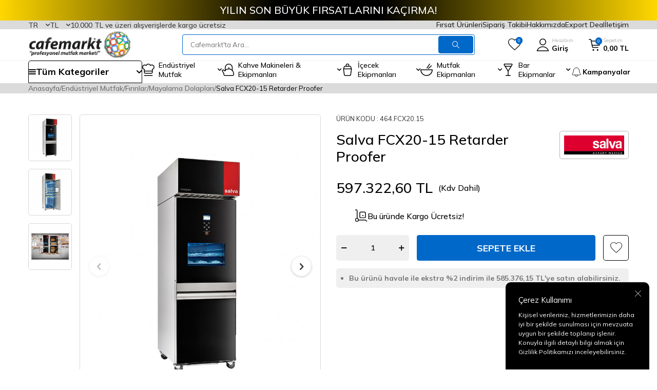

--- FILE ---
content_type: text/html; charset=UTF-8
request_url: https://www.cafemarkt.com/salva-fcx20-15-retarder-proofer
body_size: 80274
content:
<!DOCTYPE html>
<html lang="tr-TR" >
<head>
<meta charset="utf-8" />
<title>Salva FCX20-15 Retarder Proofer Fiyat</title>
<meta name="description" content="Salva FCX20-15 Retarder Proofer en uygun fiyatla cafemarkt güvencesiyle hemen al!" />
<meta name="copyright" content="T-Soft E-Ticaret Sistemleri" />
<script>window['PRODUCT_DATA'] = [];</script>
<meta name="robots" content="index,follow" /><link rel="canonical" href="https://www.cafemarkt.com/salva-fcx20-15-retarder-proofer" /><link rel="alternate" hreflang="ru" href="https://www.cafemarkt.com/salva-fcx20-15-retarder-proofer-ru" />
<link rel="alternate" hreflang="ar" href="https://www.cafemarkt.com/salva-fcx20-15-retarder-proofer-ar" />
<link rel="alternate" hreflang="en" href="https://www.cafemarkt.com/salva-fcx20-15-retarder-proofer-en" />
<link rel="alternate" hreflang="x-default" href="https://www.cafemarkt.com/salva-fcx20-15-retarder-proofer" />
<link rel="alternate" hreflang="tr" href="https://www.cafemarkt.com/salva-fcx20-15-retarder-proofer" />
<meta property="og:image" content="https://witcdn.cafemarkt.com/salva-fcx20-15-retarder-proofer-mayalama-dolaplari-salva-49124-29-O.jpg"/>
                <meta property="og:image:width" content="300" />
                <meta property="og:image:height" content="300" />
                <meta property="og:type" content="product" />
                <meta property="og:title" content="Salva FCX20-15 Retarder Proofer Fiyat" />
                <meta property="og:description" content="Salva FCX20-15 Retarder Proofer en uygun fiyatla cafemarkt güvencesiyle hemen al!" />
                <meta property="product:availability" content="in stock" />
                <meta property="og:url" content="https://www.cafemarkt.com/salva-fcx20-15-retarder-proofer" />
                <meta property="og:site_name" content="https://www.cafemarkt.com/" />
                <meta name="twitter:card" content="summary" />
                <meta name="twitter:title" content="Salva FCX20-15 Retarder Proofer Fiyat" />
                <meta name="twitter:description" content="Salva FCX20-15 Retarder Proofer en uygun fiyatla cafemarkt güvencesiyle hemen al!" />
                <meta name="twitter:image" content="https://witcdn.cafemarkt.com/salva-fcx20-15-retarder-proofer-mayalama-dolaplari-salva-49124-29-O.jpg" />
            <script>
                const E_EXPORT_ACTIVE = 1;
                const CART_DROPDOWN_LIST = false;
                const ENDPOINT_PREFIX = 'Ly93aXRjZG4uY2FmZW1hcmt0LmNvbQ==';
                const ENDPOINT_ALLOWED_KEYS = null;
                const SETTINGS = {"KVKK_REQUIRED":1,"NEGATIVE_STOCK":"0","DYNAMIC_LOADING_SHOW_BUTTON":0,"IS_COMMENT_RATE_ACTIVE":1};
                try {
                    var PAGE_TYPE = 'product';
                    var PAGE_ID = 3;
                    var ON_PAGE_READY = [];
                    var THEME_VERSION = 'v5';
                    var THEME_FOLDER = 'v5-mango';
                    var MEMBER_INFO = {"ID":0,"CODE":"","FIRST_NAME":"","BIRTH_DATE":"","GENDER":"","LAST_NAME":"","MAIL":"","MAIL_HASH":"","PHONE":"","PHONE_HASH":"","PHONE_HASH_SHA":"","GROUP":0,"TRANSACTION_COUNT":0,"REPRESENTATIVE":"","KVKK":-1,"COUNTRY":"TR","E_COUNTRY":"TR"};
                    var IS_VENDOR = 0;
                    var MOBILE_ACTIVE = false;
                    var CART_COUNT = '0';
                    var CART_TOTAL = '0,00';
                    var SESS_ID = '57556a0291bf7db9ac661643aa7d6412';
                    var LANGUAGE = 'tr';
                    var CURRENCY = 'TL';
                    var SEP_DEC = ',';
                    var SEP_THO = '.';
                    var DECIMAL_LENGTH = 2;  
                    var SERVICE_INFO = null;
                    var CART_CSRF_TOKEN = '57c065bda124ac66c850807ef21db0c3f28dce7c4ead5636553b4f0761643a24';
                    var CSRF_TOKEN = '+S+3WJcYSjuwa8N+Qj2ZHp5orxtuZZ0Vrie37bt3aIE=';
                    
                }
                catch(err) { }
            </script>
            <!--cache--><link rel="preload" as="font" href="//witcdn.cafemarkt.com/theme/v5/css/fonts/tsoft-icon.woff2?v=1" type="font/woff2" crossorigin>
<link rel="preconnect" href="https://fonts.gstatic.com" crossorigin>
<link rel="preload" as="style" href="https://fonts.googleapis.com/css?family=Mulish:300,regular,500,600,700,800,900&display=swap">
<link rel="stylesheet" href="https://fonts.googleapis.com/css?family=Mulish:300,regular,500,600,700,800,900&display=swap" media="print" onload="this.media='all'">
<noscript>
<link rel="stylesheet" href="https://fonts.googleapis.com/css?family=Mulish:300,regular,500,600,700,800,900&display=swap">
</noscript>
<link type="text/css" rel="stylesheet" href="//witcdn.cafemarkt.com/srv/compressed/load/all/css/tr/3/0.css?v=1765732835&isTablet=0&isMobile=1&userType=Ziyaretci">
<link rel="shortcut icon" href="/Data/EditorFiles/favicon.png">
<meta name="viewport" content="width=device-width, initial-scale=1">
<script>
if (navigator.userAgent.indexOf('iPhone') > -1 || PAGE_ID == 91) {
document.querySelector("[name=viewport]").setAttribute('content', 'width=device-width, initial-scale=1, maximum-scale=1');
}
</script>
<script src="//witcdn.cafemarkt.com/theme/v5/js/callbacks.js?v=1765732835"></script>
<script src="//witcdn.cafemarkt.com/js/tsoftapps/v5/header.js?v=1765732835"></script>
<!-- Google Tag Manager -->
<script>(function(w,d,s,l,i){w[l]=w[l]||[];w[l].push({'gtm.start':
new Date().getTime(),event:'gtm.js'});var f=d.getElementsByTagName(s)[0],
j=d.createElement(s),dl=l!='dataLayer'?'&l='+l:'';j.async=true;j.src=
'https://www.googletagmanager.com/gtm.js?id='+i+dl;f.parentNode.insertBefore(j,f);
})(window,document,'script','dataLayer','GTM-5KVL9V9');</script>
<!-- End Google Tag Manager --><meta name="google-site-verification" content="5BZEz1B8Ez-pH04nLTzkRdSpNTqqUSGN77EuWkmaAxM" /><meta name="google-site-verification" content="HhQbmQkc68RRI73UPRMOPFBCy9dFpBShIs-ChaIYLKM" /><meta name="p:domain_verify" content="fe180884be5e4faab177ec2a9a896bf9"/><script type="text/javascript">
(function() {
if (window.klaviyo) return;
window._klOnsite = window._klOnsite || [];
window._klOnsite.push(['account', 'QVzWy2']);
var script = document.createElement('script');
script.type = 'text/javascript';
script.async = true;
script.src = 'https://static.klaviyo.com/onsite/js/klaviyo.js?company_id=QVzWy2';
var firstScript = document.getElementsByTagName('script')[0];
firstScript.parentNode.insertBefore(script, firstScript);
})();
</script>
<!-- T-Soft Apps - Google GTAG - Tracking Code Start -->
<script async src="https://www.googletagmanager.com/gtag/js?id=G-GD0957DW63"></script>
<script>
function gtag() {
dataLayer.push(arguments);
}
</script>
<!-- T-Soft Apps - Google GTAG - Tracking Code End --><!-- T-Soft Apps - V5 - Facebook Dönüşümler API - Tracking Code Head Start -->
<script>
if(typeof window.FB_CONVERSION_EVENT_ID == 'undefined'){
window.FB_CONVERSION_EVENT_ID = "fb_" + new Date().getTime();
}
</script>
<!-- T-Soft Apps - V5 - Facebook Dönüşümler API - Tracking Code Head End --><script>
if(typeof window.FB_EVENT_ID == 'undefined'){
window.FB_EVENT_ID = "fb_" + new Date().getTime();
}
</script><script type="text/javascript">
var $zoho=$zoho || {};$zoho.salesiq = $zoho.salesiq ||
{widgetcode:"03967a5c5c622195b9f98035a8cea00aa310092a5414b96d205bed93630ad334", values:{},ready:function(){}};
var d=document;s=d.createElement("script");s.type="text/javascript";s.id="zsiqscript";s.defer=true;
s.src="https://salesiq.zoho.com/widget";t=d.getElementsByTagName("script")[0];t.parentNode.insertBefore(s,t);d.write("<div id='zsiqwidget'></div>");
</script>
</head>
<body><!-- Google Tag Manager (noscript) -->
<noscript><iframe src="https://www.googletagmanager.com/ns.html?id=GTM-5KVL9V9"
height="0" width="0" style="display:none;visibility:hidden"></iframe></noscript>
<!-- End Google Tag Manager (noscript) --><script>
// === KLAVIYO FUNNEL + THANKYOU (v2) ===
(function () {
if (window.__kl_funnelTrackerInited) return;
window.__kl_funnelTrackerInited = true;
// ---- GENEL TRACK FONKSİYONU (klavTrack > klaviyo.track > _learnq) ----
function klTrackEv(eventName, props) {
props = props || {};
if (typeof window.klavTrack === "function") {
try { window.klavTrack(eventName, props); } catch(e){}
} else if (window.klaviyo && typeof window.klaviyo.track === "function") {
try { window.klaviyo.track(eventName, props); } catch(e){}
} else {
window._learnq = window._learnq || [];
try { window._learnq.push(["track", eventName, props]); } catch(e){}
}
}
// ---- ADIM TESPİTİ ----
function getRouteHint(){
const el = document.querySelector('#order-steps .content');
return el?.getAttribute('data-route') || null;
}
function detectStep(){
const p = (location.pathname || '').toLowerCase();
const r = (getRouteHint() || '').toLowerCase();
if (p.startsWith('/sepet')) return {key:'cart', label:'Sepet'};
if ((p==='/order' || p==='/order/') && (!r || r==='/')) return {key:'address', label:'Adres'};
if (p.indexOf('/order/address') === 0 || r==='/address')return {key:'address_add', label:'Adres Ekle'};
if (p.indexOf('/order/payment') === 0 || r==='/payment')return {key:'payment', label:'Ödeme'};
if (p.indexOf('/order/approve')===0 || document.querySelector('#approve-step'))
return {key:'thankyou', label:'Teşekkürler'};
return null;
}
// ---- TEŞEKKÜRLER SAYFASINDA SİPARİŞ VERİSİ ----
function parseOrderOnThankYou(){
const out = { order_id: null, currency: "TRY", total: null, items: [] };
// 1) Gizli JSON textarea (#provisionCheckoutResult)
try {
const ta = document.querySelector('#provisionCheckoutResult');
if (ta && ta.value && ta.value.trim()) {
const j = JSON.parse(ta.value);
out.order_id = j.order_id || j.OrderNumber || j.code || out.order_id;
out.currency = j.currency || j.Currency || out.currency;
const total = Number(j.amount || j.total || j.grand_total);
if (isFinite(total)) out.total = total;
const arr = j.items || j.Products;
if (Array.isArray(arr)) {
arr.forEach(function(pr){
out.items.push({
product_id: pr.id || pr.product_id || pr.sku || pr.Code || null,
sku: pr.sku || pr.Code || null,
name: pr.name || pr.Title || '',
quantity: Number(pr.quantity || pr.Qty || 1) || 1,
price: Number(pr.price || pr.UnitPrice || pr.Price || 0) || 0
});
});
}
}
} catch(e){}
// 2) Sağ panel DOM yedeği (#order-products / #order-summary)
try {
const list = document.querySelectorAll('#order-products .product-list li');
if (list && list.length) {
list.forEach(function(li){
const name = li.querySelector('.product-name')?.textContent?.trim() || '';
const qtyTxt = li.querySelector('.subproduct-and-count span')?.textContent || '';
const qty = parseInt((qtyTxt.match(/\d+/) || [1])[0], 10) || 1;
const priceTxt = li.querySelector('.price, .text-primary')?.textContent || '';
const num = Number(
priceTxt
.replace(/[^\d.,]/g,'')
.replace(/\./g,'')
.replace(',', '.')
);
const price = isFinite(num) ? num : 0;
if (name) {
out.items.push({
product_id: null,
sku: null,
name: name,
quantity: qty,
price: price
});
}
});
if (!out.total) {
const totalTxt = document.querySelector('#order-summary .fw-bold, #order-summary .text-success')?.textContent || '';
const val = Number(
totalTxt
.replace(/[^\d.,]/g,'')
.replace(/\./g,'')
.replace(',', '.')
);
if (isFinite(val) && val > 0) out.total = val;
}
}
} catch(e){}
return out;
}
// ---- EVENT FIRE ----
let lastStepKey = null, lastHref = location.href;
function fireStepEvent(force){
const step = detectStep();
if (!step) return;
if (!force && step.key === lastStepKey) return;
lastStepKey = step.key;
// Thankyou HARİÇ tüm adımlar → funnel_step_view
if (step.key !== 'thankyou') {
klTrackEv('funnel_step_view', {
funnel_step_key: step.key,
funnel_step_label: step.label,
page_path: location.pathname + location.search
});
}
// Thankyou’da tek sefer order_completed
if (step.key === 'thankyou' && !window.__kl_thanks_fired__) {
window.__kl_thanks_fired__ = true;
const o = parseOrderOnThankYou();
const total = o.total || null;
const currency = o.currency || 'TRY';
klTrackEv('order_completed', {
order_id: o.order_id || null,
currency: currency,
total: total,
$currency: currency,
$value: total,
items: o.items || []
});
}
}
// İlk yükle
setTimeout(function(){ fireStepEvent(true); }, 50);
// URL değişimlerinde (SPA benzeri davranışlar için)
const _ps = history.pushState;
const _rs = history.replaceState;
function onUrlChange(){
const h = location.href;
if (h !== lastHref) {
lastHref = h;
setTimeout(function(){ fireStepEvent(true); }, 60);
}
}
history.pushState = function(){
_ps.apply(this, arguments);
onUrlChange();
};
history.replaceState = function(){
_rs.apply(this, arguments);
onUrlChange();
};
window.addEventListener('popstate', onUrlChange);
// DOM değişimlerinde (step içerik güncellenirse)
const mo = new MutationObserver(function(){ fireStepEvent(false); });
mo.observe(document.documentElement, { childList:true, subtree:true });
})();
</script>
<script>
(function () {
if (window.__cm_kl_login_openapp__) return;
window.__cm_kl_login_openapp__ = true;
// --- PROFIL BİLGİLERİ (T-Soft MEMBER_INFO'dan) ---
var hasMemberInfo = !!(window.MEMBER_INFO && MEMBER_INFO.MAIL);
var profile = hasMemberInfo ? {
$email: MEMBER_INFO.MAIL || "",
$first_name: MEMBER_INFO.FIRST_NAME || "",
$last_name: MEMBER_INFO.LAST_NAME || "",
$phone: MEMBER_INFO.PHONE || "",
tsoft_id: MEMBER_INFO.ID || "",
tsoft_code: MEMBER_INFO.CODE || "",
tsoft_group: MEMBER_INFO.GROUP || "",
country: MEMBER_INFO.COUNTRY || "",
city: MEMBER_INFO.MEMBER_CITY || "",
town: MEMBER_INFO.MEMBER_TOWN || "",
kvkk: !!MEMBER_INFO.KVKK,
mail_permission: !!MEMBER_INFO.MAIL_PERMISSION,
sms_permission: !!MEMBER_INFO.SMS_PERMISSION
} : null;
// localStorage key'leri
var LS_LOGIN_KEY = "cm_is_logged_in";
var LS_OPENAPP_KEY = "cm_last_open_app";
function safeGetLS(key) {
try { return window.localStorage.getItem(key); } catch (e) { return null; }
}
function safeSetLS(key, val) {
try { window.localStorage.setItem(key, val); } catch (e) {}
}
function safeIdentify(p) {
if (!p) return;
window._learnq = window._learnq || [];
window._learnq.push(["identify", p]);
}
function safeTrack(name, props) {
window._learnq = window._learnq || [];
window._learnq.push(["track", name, props || {}]);
}
var isLoggedInNow = !!profile;
var wasLoggedIn = safeGetLS(LS_LOGIN_KEY) === "1";
// ---- LOGIN EVENT (her logout → login geçişinde) ----
if (isLoggedInNow && !wasLoggedIn) {
safeSetLS(LS_LOGIN_KEY, "1");
safeIdentify(profile);
safeTrack("Login", {
source: "cafemarkt",
method: "site"
});
} else if (!isLoggedInNow && wasLoggedIn) {
// Çıkış yaptıysa flag'i sıfırla
safeSetLS(LS_LOGIN_KEY, "0");
}
// ---- OPEN APP EVENT (günde 1 kez, login kullanıcıya) ----
if (isLoggedInNow) {
var today = (new Date()).toISOString().slice(0, 10); // YYYY-MM-DD
var lastOpen = safeGetLS(LS_OPENAPP_KEY);
if (lastOpen !== today) {
safeSetLS(LS_OPENAPP_KEY, today);
safeIdentify(profile);
safeTrack("Open App", {
source: "cafemarkt",
day: today
});
}
}
})();
</script>
<input type="hidden" id="cookie-law" value="1"><div class="w-100 d-flex flex-wrap ">
<div class=" col-12 col-sm-12 col-md-12 col-lg-12 col-xl-12 col-xxl-12 column-136  "><div class="row">
<div id="relation|405" data-id="405" class="relArea col-12 v5-mango  folder-html-block tpl-user_seux-kasim-firsat "><div class="row"><!--cache--><div class="col-12 p-0">
<div class="november-opportunity">
<a href="/yilin-son-buyuk-firsatlari" class="d-block w-100 november-opportunity__title">YILIN SON BÜYÜK FIRSATLARINI KAÇIRMA!</a>
</div>
</div></div></div><div id="relation|4" data-id="4" class="relArea col-12 v5-mango  folder-header tpl-user_seux-v2 "><div class="row"><!--cache-->
<header class="container-fluid">
<div class="row">
<div id="header-top" class="container-fluid">
<div class="row">
<div class="container">
<div class="dropdown">
<span id="language-btn-4" class="dropdown-title cursor-pointer d-flex align-items-center language-select" data-toggle="dropdown">
TR
<i class="ti-arrow-down ml-1"></i>
</span>
<div class="dropdown-menu">
<a href="#" data-toggle="language" data-language="tr" class="list-item fw-bold text-primary">Türkçe</a>
<a href="#" data-toggle="language" data-language="en" class="list-item ">English</a>
<a href="#" data-toggle="language" data-language="ar" class="list-item ">عربي</a>
<a href="#" data-toggle="language" data-language="ru" class="list-item ">Русский</a>
</div>
</div>
<div class="dropdown">
<span id="currency-btn-4" class="dropdown-title cursor-pointer d-flex align-items-center currency-select" data-toggle="dropdown">
TL
<i class="ti-arrow-down ml-1"></i>
</span>
<div class="dropdown-menu">
<a href="#" data-toggle="currency" data-currency="TL" class="list-item fw-bold text-primary">TL</a>
<a href="#" data-toggle="currency" data-currency="USD" class="list-item ">USD</a>
<a href="#" data-toggle="currency" data-currency="EUR" class="list-item ">EUR</a>
<a href="#" data-toggle="currency" data-currency="GBP" class="list-item ">GBP</a>
</div>
</div>
<div class="header-top--free-text">10.000 TL ve üzeri alışverişlerde kargo ücretsiz</div>
<nav id="top-menu" class="d-none d-lg-flex justify-content-flex-end ml-auto">
<ul class="d-flex flex-wrap">
<li>
<a id="menu-header-top-4" target="" href="/firsat-urun-listesi" class="">Fırsat Ürünleri</a>
</li>
<li>
<a id="menu-header-top-1" target="" href="https://www.cafemarkt.com/siparis-takip" class="">Sipariş Takibi</a>
</li>
<li>
<a id="menu-header-top-2" target="" href="https://www.cafemarkt.com/hakkimizda" class="">Hakkımızda</a>
</li>
<li>
<a id="menu-header-top-96" target="" href="/export-deal" class="">Export Deal</a>
</li>
<li>
<a id="menu-header-top-3" target="" href="https://www.cafemarkt.com/iletisim" class="">İletişim</a>
</li>
</ul>
</nav>
</div>
</div>
</div>
<div id="header-middle" class="container">
<div class="row align-items-center">
<div class="col-auto d-lg-none">
<a href="#mobile-menu-4" data-toggle="drawer" class="header-mobile-menu-btn" aria-label="Menü">
<i class="ti-menu text-black"></i>
</a>
</div>
<div class="col-auto col-lg-3 d-flex">
<a href="https://www.cafemarkt.com/" id="logo" aria-label="logo">
<span class="d-none d-md-block"><p><img src="//witcdn.cafemarkt.com/Data/EditorFiles/cafemarkt-kurumsal-logo1.svg" alt="Cafemarkt Endüstriyel ve Profesyonel Mutfak Dünyası" /></p></span>
<img src="//witcdn.cafemarkt.com/Data/EditorFiles/mobile-logo.png" width="62" height="59" alt="Cafemarkt" loading="lazy" class="d-md-none">
</a>
</div>
<div id="header-search" class="col col-lg-6">
<form action="/arama" method="get" autocomplete="off" id="search" class="w-100 position-relative header-search__form">
<input id="live-search" type="search" name="q" placeholder="Cafemarkt'ta Ara..." class="form-control form-control-md"
data-search="live-search" v-model="searchVal" data-licence="1">
<button type="submit" class="btn btn-primary" id="live-search-btn"><i class="ti-search"></i></button>
<div class="border border-primary search-form-list">
<div class="w-100 d-flex flex-direction-column dynamic-search" id="dynamic-search-4" v-if="searchVal.length > 0 && data != ''" v-cloak>
<div class="search-content__title">Arama Sonuçları</div>
<div class="dynamic-search-item" v-if="data.categories.length > 0">
<div class="dynamic-search-item__title">Kategoriler</div>
<ul class="row no-gutters dynamic-search-item__list">
<li class="col-12 col-md-6" v-for="C in data.categories">
<a :href="'/' + C.url" class="d-block">{{ C.title }}</a>
</li>
</ul>
</div>
<div class="dynamic-search-item" v-if="data.brands.length > 0">
<div class="dynamic-search-item__title">Markalar</div>
<ul class="row no-gutters dynamic-search-item__list">
<li class="col-12 col-md-6" v-for="B in data.brands">
<a :href="'/' + B.url">{{ B.title }}</a>
</li>
</ul>
</div>
<div class="dynamic-search-item" v-if="data.products.length > 0">
<div class="dynamic-search-item__title">Ürünler</div>
<ul class="row no-gutters dynamic-search-item__list">
<li class="col-12 col-md-6" v-for="P in data.products">
<a :href="'/' + P.url" class="d-block">
<span class="search-image" v-if="P.image"><img :src="P.image" :alt="P.title"></span>
<span>{{ P.title }}</span>
</a>
</li>
</ul>
</div>
<div class="dynamic-search-item" v-if="data.combines.length > 0">
<div class="dynamic-search-item__title">Kombinler</div>
<ul class="row no-gutters dynamic-search-item__list">
<li class="col-12 col-md-6" v-for="C in data.combines">
<a :href="'/' + C.url">
<span class="search-image" v-if="C.image"><img :src="C.image" :alt="C.title"></span>
{{ C.title }}
</a>
</li>
</ul>
</div>
<div class="dynamic-search-item p-1" v-if="data.products.length < 1 && data.categories.length < 1 && data.brands.length < 1 && data.combines.length < 1">
Sonuç bulunamadı.
</div>
</div>
<div v-else class="row search-content-container">
<div class="col-12 col-lg-auto">
<div class="search-content__title">Popüler Arama</div>
<nav class="w-100">
<ul class="w-100 search-popular-items">
<li>
<a href="https://www.cafemarkt.com/bar-blenderlar" target=""><i class="ti-arrow-right"></i>Blender</a>
</li>
<li>
<a href="https://www.cafemarkt.com/sicak-cikolata-ve-sahlep-makineleri" target=""><i class="ti-arrow-right"></i>Sıcak Çikolata Makinesi</a>
</li>
<li>
<a href="https://www.cafemarkt.com/fritozler" target=""><i class="ti-arrow-right"></i>Fritöz</a>
</li>
<li>
<a href="https://www.cafemarkt.com/cay-makineleri" target=""><i class="ti-arrow-right"></i>Çay Makinesi</a>
</li>
<li>
<a href="https://www.cafemarkt.com/endustriyel-buzdolaplari" target=""><i class="ti-arrow-right"></i>Buzdolabı</a>
</li>
<li>
<a href="https://www.cafemarkt.com/buz-makineleri" target=""><i class="ti-arrow-right"></i>Buz Makinesi</a>
</li>
<li>
<a href="https://www.cafemarkt.com/espresso-makineleri" target=""><i class="ti-arrow-right"></i>Kahve Makinesi</a>
</li>
<li>
<a href="https://www.cafemarkt.com/kokteyl-shaker" target=""><i class="ti-arrow-right"></i>Shaker</a>
</li>
<li>
<a href="https://www.cafemarkt.com/limonata-serbet-ayran-makineleri" target=""><i class="ti-arrow-right"></i>Limonata Makinesi</a>
</li>
</ul>
</nav>
</div>
<div class="col-12 col-lg">
<div class="search-content__title">Size Özel Ürünler</div>
<nav class="w-100">
<ul class="w-100 search-product-list">
<li>
<a href="/yilin-son-buyuk-firsatlari" target="" class="search-product-item">
<span class="image-wrapper">
<picture class="image-inner">
<img src="//witcdn.cafemarkt.com/Data/img/menu_item/8/tr_img_1_128.jpg" alt="Yılın Son Büyük Fırsatları">
</picture>
</span>
<span class="search-product-item__title">Yılın Son Büyük Fırsatları</span>
</a>
</li>
<li>
<a href="/yilin-son-buyuk-firsatlari?brand=272-200-401-188-198-104" target="" class="search-product-item">
<span class="image-wrapper">
<picture class="image-inner">
<img src="//witcdn.cafemarkt.com/Data/img/menu_item/4/tr_img_1_124.jpg" alt="Kahve Makinelerinde Yılın Son Büyük Fırsatları">
</picture>
</span>
<span class="search-product-item__title">Kahve Makinelerinde Yılın Son Büyük Fırsatları</span>
</a>
</li>
<li>
<a href="/yilin-son-buyuk-firsatlari?brand=27&sort=5" target="" class="search-product-item">
<span class="image-wrapper">
<picture class="image-inner">
<img src="//witcdn.cafemarkt.com/Data/img/menu_item/9/tr_img_1_129.jpg" alt="Unox Fırınlarda Yılın Son Büyük Fırsatları">
</picture>
</span>
<span class="search-product-item__title">Unox Fırınlarda Yılın Son Büyük Fırsatları</span>
</a>
</li>
<li>
<a href="https://www.cafemarkt.com/outlet-urunler" target="" class="search-product-item">
<span class="image-wrapper">
<picture class="image-inner">
<img src="//witcdn.cafemarkt.com/Data/img/menu_item/5/tr_img_1_115.jpg" alt="Outlet Ürünler">
</picture>
</span>
<span class="search-product-item__title">Outlet Ürünler</span>
</a>
</li>
<li>
<a href="/kampanyalar-cat?brand=23&sort=5" target="" class="search-product-item">
<span class="image-wrapper">
<picture class="image-inner">
<img src="//witcdn.cafemarkt.com/Data/img/menu_item/0/tr_img_1_130.jpg" alt="El Blenderlarında Yılın Son Büyük Fırsatları">
</picture>
</span>
<span class="search-product-item__title">El Blenderlarında Yılın Son Büyük Fırsatları</span>
</a>
</li>
<li>
<a href="/yilin-son-buyuk-firsatlari?pg=1&brand=270-70-30" target="" class="search-product-item">
<span class="image-wrapper">
<picture class="image-inner">
<img src="//witcdn.cafemarkt.com/Data/img/menu_item/1/tr_img_1_131.jpg" alt="Hazırlık Ekipmanlarında Yılın Son Büyük Fırsatları">
</picture>
</span>
<span class="search-product-item__title">Hazırlık Ekipmanlarında Yılın Son Büyük Fırsatları</span>
</a>
</li>
</ul>
</nav>
</div>
</div>
</div>
</form>
</div>
<div id="hm-links" class="col-auto col-lg-3 ml-auto">
<div class="row flex-nowrap align-items-center justify-content-flex-end">
<div class="col-auto d-none d-lg-block">
<a href="#header-member-panel-4" data-toggle="drawer" class="text-black hm-link" id="header-favourite-btn" aria-label="Favorilerim">
<i class="ti-heart-o"><span class="tsoft-favourite-count customer-favorites-count badge">0</span></i>
</a>
</div>
<div class="col-auto">
<a href="#header-member-panel-4" data-toggle="drawer" class="text-body hm-link" id="header-account" aria-label="Hesabım">
<i><img src="//witcdn.cafemarkt.com/Data/EditorFiles/seux/icon/user.svg" loading="lazy" width="25" height="25" alt="Hesabım"></i>
<span class="d-none d-lg-block">Hesabım<em>Giriş</em></span>
</a>
</div>
<div class="col-auto position-relative">
<a href="#header-cart-panel-4" data-toggle="drawer" class="text-body hm-link" id="header-cart-btn" aria-label="Sepetim">
<i><img src="//witcdn.cafemarkt.com/Data/EditorFiles/seux/icon/shopping-cart.svg" loading="lazy" width="23" height="23" alt="Sepetim"><span class="badge cart-soft-count">0</span></i>
<span class="d-none d-lg-block">Sepetim<em class="text-nowrap"><em class="d-inline-block cart-soft-price">0,00</em> TL</em></span>
</a>
</div>
</div>
</div>
</div>
</div>
<div id="header-menu" class="container-fluid d-none d-lg-block">
<div class="row">
<div class="container">
<div class="menu-all-categories" id="menu-all-categories-4">
<span class="d-flex align-items-center cursor-pointer" @mouseover.once="get()">
<i class="ti-menu"></i>
<span class="d-flex align-items-center">
Tüm Kategoriler
<i class="ti-arrow-down"></i>
</span>
</span>
<nav class="w-100 menu-container fade-in" v-cloak>
<ul class="bg-white menu-container-scroll" v-if="!LOAD">
<li class="w-100" v-for="(CAT, index) in CATEGORIES" :id="'menu-li-cat-' + CAT.ID" :key="CAT.ID"
:class="{ hovered: activeMenuId === CAT.ID }"
@mouseenter="mouseEnter(CAT.ID)" @mouseleave="mouseLeave(CAT.ID)">
<a :id="'menu-categories-' + CAT.ID" :href="'/' + CAT.LINK" class="d-flex fw-semibold cat-main-menu-title" :data-cat-id="CAT.ID" :title="CAT.TITLE">
<img :src="CAT.IMG1.PATH" :width="CAT.IMG1.WIDTH" :height="CAT.IMG1.HEIGHT" :alt="CAT.TITLE" loading="lazy" v-if="CAT.IMG1 && CAT.IMG1.PATH != ''" />
<span>{{ CAT.TITLE }}</span>
</a>
<div class="menu-container-child" v-if="typeof(CAT.CHILDREN) != 'undefined'">
<ul class="col bg-white border border-primary menu-container-scroll py-1" v-if="CAT.CHILDREN.length > 0">
<li v-for="SUB in CAT.CHILDREN">
<a :id="'menu-categories-' + SUB.ID" :href="'/' + SUB.LINK" class="d-flex" :title="SUB.TITLE">{{ SUB.TITLE }}</a>
<div class="submenu-container" v-if="typeof(SUB.CHILDREN) != 'undefined' && (SUB.CHILDREN.length > 0 || SUB.IMAGE != '')">
<ul v-if="SUB.CHILDREN.length > 0">
<li v-for="SUB2 in SUB.CHILDREN">
<a :id="'menu-categories-' + SUB2.ID" :href="'/' + SUB2.LINK" class="d-flex" :title="SUB2.TITLE">{{ SUB2.TITLE }}</a>
</li>
</ul>
</div>
</li>
</ul>
<div class="col-auto cat-img" v-if="CAT.IMAGE != ''">
<a :href="'/' + CAT.LINK" class="text-center" :title="CAT.TITLE">
<img :src="CAT.IMAGE" :alt="CAT.TITLE">
<span class="d-block fw-bold mt-1">{{ CAT.TITLE }}</span>
</a>
</div>
</div>
</li>
</ul>
</nav>
</div>
<nav id="main-menu" class="d-none d-lg-block">
<ul class="d-flex position-relative menu menu-4">
<li>
<a id="menu-54" href="https://www.cafemarkt.com/endustriyel-mutfak" target="" class="menu-first-title " title="Endüstriyel Mutfak">
<img src="//witcdn.cafemarkt.com/Data/img/menu_item/5/tr_img_1_5.svg" width="" height="" alt="Endüstriyel Mutfak"> <span>Endüstriyel Mutfak</span>
<i class="ti-arrow-down" data-text="Tümünü Gör"></i> </a>
<div class="w-100 menu-container fade-in">
<div class="row">
<div class="col menu-container__list">
<div class="menu-container__list-item">
<a id="menu-1024" href="https://www.cafemarkt.com/hazirlik-makineleri" target="" class="menu-second-title " title="Hazırlık Makineleri">Hazırlık Makineleri</a>
</div>
<div class="menu-container__list-item">
<a id="menu-5414" href="https://www.cafemarkt.com/tepsi-istif-raflari-ve-tasima-arabalari" target="" class="menu-second-title " title="Tepsi İstif Rafları & Taşıma Arabaları">Tepsi İstif Rafları & Taşıma Arabaları</a>
</div>
<div class="menu-container__list-item">
<a id="menu-554" href="https://www.cafemarkt.com/gastronorm-kuvetler" target="" class="menu-second-title " title="Gastronorm Küvetler">Gastronorm Küvetler</a>
</div>
<div class="menu-container__list-item">
<a id="menu-994" href="https://www.cafemarkt.com/bulasikhane-ekipmanlari" target="" class="menu-second-title " title="Bulaşıkhane Ekipmanları">Bulaşıkhane Ekipmanları</a>
</div>
<div class="menu-container__list-item">
<a id="menu-1004" href="https://www.cafemarkt.com/evye-ve-tezgahlar" target="" class="menu-second-title " title="Evye ve Tezgahlar">Evye ve Tezgahlar</a>
</div>
<div class="menu-container__list-item">
<a id="menu-1014" href="https://www.cafemarkt.com/firinlar" target="" class="menu-second-title " title="Fırınlar">Fırınlar</a>
</div>
<div class="menu-container__list-item">
<a id="menu-1044" href="https://www.cafemarkt.com/pisirme-ekipmanlari" target="" class="menu-second-title " title="Pişirme Ekipmanları">Pişirme Ekipmanları</a>
</div>
<div class="menu-container__list-item">
<a id="menu-1064" href="https://www.cafemarkt.com/tasima-ekipmanlari" target="" class="menu-second-title " title="Taşıma Ekipmanları">Taşıma Ekipmanları</a>
</div>
<div class="menu-container__list-item">
<a id="menu-1084" href="https://www.cafemarkt.com/bebek-mama-sandalyeleri" target="" class="menu-second-title " title="Bebek Mama Sandalyeleri">Bebek Mama Sandalyeleri</a>
</div>
<div class="menu-container__list-item">
<a id="menu-1094" href="https://www.cafemarkt.com/benmariler" target="" class="menu-second-title " title="Benmariler">Benmariler</a>
</div>
<div class="menu-container__list-item">
<a id="menu-1114" href="https://www.cafemarkt.com/buz-makineleri" target="" class="menu-second-title " title="Buz Makineleri">Buz Makineleri</a>
</div>
<div class="menu-container__list-item">
<a id="menu-1124" href="https://www.cafemarkt.com/buzdolabi-ve-derin-dondurucular" target="" class="menu-second-title " title="Buzdolabı ve Derin Dondurucular">Buzdolabı ve Derin Dondurucular</a>
</div>
<div class="menu-container__list-item">
<a id="menu-1144" href="https://www.cafemarkt.com/davlumbazlar" target="" class="menu-second-title " title="Davlumbazlar">Davlumbazlar</a>
</div>
<div class="menu-container__list-item">
<a id="menu-1154" href="https://www.cafemarkt.com/dondurma-makineleri" target="" class="menu-second-title " title="Dondurma Makineleri">Dondurma Makineleri</a>
</div>
<div class="menu-container__list-item">
<a id="menu-1334" href="https://www.cafemarkt.com/soguk-oda" target="" class="menu-second-title " title="Soğuk Oda">Soğuk Oda</a>
</div>
<div class="menu-container__list-item">
<a id="menu-1804" href="https://www.cafemarkt.com/depolama-istif-raflari" target="" class="menu-second-title " title="Depolama ve İstif Rafları">Depolama ve İstif Rafları</a>
</div>
<div class="menu-container__list-item">
<a id="menu-3954" href="https://www.cafemarkt.com/yardimci-mutfak-ekipmanlari" target="" class="menu-second-title " title="Yardımcı Mutfak Ekipmanları">Yardımcı Mutfak Ekipmanları</a>
</div>
<div class="menu-container__list-item">
<a id="menu-5434" href="https://www.cafemarkt.com/endustriyel-mutfak-dolaplari" target="" class="menu-second-title " title="Endüstriyel Mutfak Dolapları">Endüstriyel Mutfak Dolapları</a>
</div>
<div class="menu-container__list-item">
<a id="menu-5544" href="https://www.cafemarkt.com/pasta-soguk-teshir-dolaplari" target="" class="menu-second-title " title="Soğuk Teşhir Dolapları">Soğuk Teşhir Dolapları</a>
</div>
<div class="menu-container__list-item">
<a id="menu-5784" href="https://www.cafemarkt.com/sorbe-makineleri" target="" class="menu-second-title " title="Sorbe Makineleri">Sorbe Makineleri</a>
</div>
<div class="menu-container__list-item">
<a id="menu-5884" href="https://www.cafemarkt.com/dry-aged-et-yaslandirma-dolaplari" target="" class="menu-second-title " title="Dry Aged Et Yaşlandırma Dolapları">Dry Aged Et Yaşlandırma Dolapları</a>
</div>
<div class="menu-container__list-item">
<a id="menu-5914" href="https://www.cafemarkt.com/seyyar-satis-ve-teshir-arabalari" target="" class="menu-second-title " title="Seyyar Satış ve Teşhir Arabaları">Seyyar Satış ve Teşhir Arabaları</a>
</div>
<div class="menu-container__list-item">
<a id="menu-7384" href="https://www.cafemarkt.com/sicak-teshir-uniteleri" target="" class="menu-second-title " title="Sıcak Teşhir Üniteleri">Sıcak Teşhir Üniteleri</a>
</div>
<div class="menu-container__list-item">
<a id="menu-8114" href="https://www.cafemarkt.com/sushi-teshir-dolaplari" target="" class="menu-second-title " title="Sushi Teşhir Dolapları">Sushi Teşhir Dolapları</a>
</div>
<div class="menu-container__list-item">
<a id="menu-10124" href="https://www.cafemarkt.com/bebek-bakim-istasyonlari" target="" class="menu-second-title " title="Bebek Bakım İstasyonları">Bebek Bakım İstasyonları</a>
</div>
</div>
<div class="col-3 menu-container__banner"><p><a href="#"><img src="//witcdn.cafemarkt.com/Data/EditorFiles/seux/banner/menu-banner-1.png" data-clarity-loaded="2jq93z"></a> <a href="#"><img src="//witcdn.cafemarkt.com/Data/EditorFiles/seux/banner/menu-banner-2.png" data-clarity-loaded="10y5a69"></a></p></div>
</div>
</div>
<div class="menu-overlay bg-transparent position-fixed inset"></div>
</li>
<li>
<a id="menu-64" href="https://www.cafemarkt.com/kahve-makineleri" target="" class="menu-first-title " title="Kahve Makineleri & Ekipmanları">
<img src="//witcdn.cafemarkt.com/Data/img/menu_item/6/tr_img_1_6.svg" width="" height="" alt="Kahve Makineleri & Ekipmanları"> <span>Kahve Makineleri & Ekipmanları</span>
<i class="ti-arrow-down" data-text="Tümünü Gör"></i> </a>
<div class="w-100 menu-container fade-in">
<div class="row">
<div class="col-12 menu-container__list">
<div class="menu-container__list-item">
<a id="menu-4404" href="https://www.cafemarkt.com/espresso-makineleri" target="" class="menu-second-title " title="Espresso Makineleri">Espresso Makineleri</a>
</div>
<div class="menu-container__list-item">
<a id="menu-10394" href="https://www.cafemarkt.com/odeme-sistemli-kahve-makineleri-tr" target="" class="menu-second-title " title="Ödeme Sistemli Kahve Makineleri">Ödeme Sistemli Kahve Makineleri</a>
</div>
<div class="menu-container__list-item">
<a id="menu-3144" href="https://www.cafemarkt.com/kahve-ogutuculer" target="" class="menu-second-title " title="Kahve Öğütücü & Değirmenleri">Kahve Öğütücü & Değirmenleri</a>
</div>
<div class="menu-container__list-item">
<a id="menu-4434" href="https://www.cafemarkt.com/filtre-kahve-makineleri" target="" class="menu-second-title " title="Filtre Kahve Makineleri">Filtre Kahve Makineleri</a>
</div>
<div class="menu-container__list-item">
<a id="menu-3154" href="https://www.cafemarkt.com/kahve-filtre-kagitlari" target="" class="menu-second-title " title="Filtre Kahve Kağıtları">Filtre Kahve Kağıtları</a>
</div>
<div class="menu-container__list-item">
<a id="menu-3614" href="https://www.cafemarkt.com/kahveler" target="" class="menu-second-title " title="Kahveler">Kahveler</a>
</div>
<div class="menu-container__list-item">
<a id="menu-7344" href="https://www.cafemarkt.com/sut-sogutuculari" target="" class="menu-second-title " title="Süt Soğutucuları">Süt Soğutucuları</a>
</div>
<div class="menu-container__list-item">
<a id="menu-3114" href="https://www.cafemarkt.com/barista-malzemeleri" target="" class="menu-second-title " title="Barista Malzemeleri">Barista Malzemeleri</a>
</div>
<div class="menu-container__list-item">
<a id="menu-9504" href="https://www.cafemarkt.com/profesyonel-kahve-sutleri" target="" class="menu-second-title " title="Profesyonel Kahve Sütleri">Profesyonel Kahve Sütleri</a>
</div>
<div class="menu-container__list-item">
<a id="menu-7804" href="https://www.cafemarkt.com/kahve-makinesi-setleri" target="" class="menu-second-title " title="Kahve Makinesi Setleri">Kahve Makinesi Setleri</a>
</div>
<div class="menu-container__list-item">
<a id="menu-8824" href="https://www.cafemarkt.com/tamper-mat-ve-standlari" target="" class="menu-second-title " title="Tamper Mat ve Standları">Tamper Mat ve Standları</a>
</div>
<div class="menu-container__list-item">
<a id="menu-4544" href="https://www.cafemarkt.com/3nesil-kahve-ekipmanlari" target="" class="menu-second-title " title="3.Nesil Kahve Ekipmanları">3.Nesil Kahve Ekipmanları</a>
</div>
<div class="menu-container__list-item">
<a id="menu-8704" href="https://www.cafemarkt.com/kahve-potlari" target="" class="menu-second-title " title="Kahve Potları">Kahve Potları</a>
</div>
<div class="menu-container__list-item">
<a id="menu-4684" href="https://www.cafemarkt.com/kahve-el-degirmenleri" target="" class="menu-second-title " title="Kahve El Değirmenleri">Kahve El Değirmenleri</a>
</div>
<div class="menu-container__list-item">
<a id="menu-4734" href="https://www.cafemarkt.com/dripper" target="" class="menu-second-title " title="Dripper">Dripper</a>
</div>
<div class="menu-container__list-item">
<a id="menu-5024" href="https://www.cafemarkt.com/temizleme-fircalari" target="" class="menu-second-title " title="Temizleme Fırçaları">Temizleme Fırçaları</a>
</div>
<div class="menu-container__list-item">
<a id="menu-10284" href="https://www.cafemarkt.com/portafiltreler-kahve-kasiklari" target="" class="menu-second-title " title="Portafiltreler & Kahve Kaşıkları">Portafiltreler & Kahve Kaşıkları</a>
</div>
<div class="menu-container__list-item">
<a id="menu-4674" href="https://www.cafemarkt.com/manuel-kahve-makineleri" target="" class="menu-second-title " title="Manuel Kahve Makineleri">Manuel Kahve Makineleri</a>
</div>
<div class="menu-container__list-item">
<a id="menu-4714" href="https://www.cafemarkt.com/moka-pot" target="" class="menu-second-title " title="Moka Pot">Moka Pot</a>
</div>
<div class="menu-container__list-item">
<a id="menu-4534" href="https://www.cafemarkt.com/french-pressler" target="" class="menu-second-title " title="French Pressler">French Pressler</a>
</div>
<div class="menu-container__list-item">
<a id="menu-4724" href="https://www.cafemarkt.com/sut-kopurtuculer" target="" class="menu-second-title " title="Süt Köpürtücüler">Süt Köpürtücüler</a>
</div>
<div class="menu-container__list-item">
<a id="menu-4784" href="https://www.cafemarkt.com/hassas-kahve-tartisi" target="" class="menu-second-title " title="Hassas Kahve Tartısı">Hassas Kahve Tartısı</a>
</div>
<div class="menu-container__list-item">
<a id="menu-4524" href="https://www.cafemarkt.com/soguk-demleme-cold-brew-ekipmanlari" target="" class="menu-second-title " title="Soğuk Demleme - Cold Brew">Soğuk Demleme - Cold Brew</a>
</div>
<div class="menu-container__list-item">
<a id="menu-8214" href="https://www.cafemarkt.com/kahve-termoslari" target="" class="menu-second-title " title="Kahve Termosları">Kahve Termosları</a>
</div>
<div class="menu-container__list-item">
<a id="menu-4504" href="https://www.cafemarkt.com/kumda-kahve-makineleri" target="" class="menu-second-title " title="Kumda Kahve Makineleri">Kumda Kahve Makineleri</a>
</div>
<div class="menu-container__list-item">
<a id="menu-7084" href="https://www.cafemarkt.com/fincan-isiticilari" target="" class="menu-second-title " title="Fincan Isıtıcıları">Fincan Isıtıcıları</a>
</div>
<div class="menu-container__list-item">
<a id="menu-5004" href="https://www.cafemarkt.com/zamanlayici" target="" class="menu-second-title " title="Zamanlayıcı">Zamanlayıcı</a>
</div>
<div class="menu-container__list-item">
<a id="menu-4754" href="https://www.cafemarkt.com/kahve-cekmecesi" target="" class="menu-second-title " title="Posalık & Kahve Çekmecesi">Posalık & Kahve Çekmecesi</a>
</div>
<div class="menu-container__list-item">
<a id="menu-8064" href="https://www.cafemarkt.com/sut-isiticilari" target="" class="menu-second-title " title="Süt Isıtıcıları">Süt Isıtıcıları</a>
</div>
<div class="menu-container__list-item">
<a id="menu-4744" href="https://www.cafemarkt.com/chemex-modelleri" target="" class="menu-second-title " title="Chemex">Chemex</a>
</div>
<div class="menu-container__list-item">
<a id="menu-7334" href="https://www.cafemarkt.com/kahve-kavurma-makineleri" target="" class="menu-second-title " title="Kahve Kavurma Makineleri">Kahve Kavurma Makineleri</a>
</div>
<div class="menu-container__list-item">
<a id="menu-8714" href="https://www.cafemarkt.com/kahve-pot-isiticilari" target="" class="menu-second-title " title="Kahve Pot Isıtıcıları">Kahve Pot Isıtıcıları</a>
</div>
<div class="menu-container__list-item">
<a id="menu-4464" href="https://www.cafemarkt.com/instant-kahve-makineleri" target="" class="menu-second-title " title="Instant Kahve Makineleri">Instant Kahve Makineleri</a>
</div>
<div class="menu-container__list-item">
<a id="menu-4774" href="https://www.cafemarkt.com/sut-potu-pitcher" target="" class="menu-second-title " title="Süt Potu (Pitcher)">Süt Potu (Pitcher)</a>
</div>
<div class="menu-container__list-item">
<a id="menu-5874" href="https://www.cafemarkt.com/kahve-temizleme-urunleri" target="" class="menu-second-title " title="Kahve Temizleme Ürünleri">Kahve Temizleme Ürünleri</a>
</div>
<div class="menu-container__list-item">
<a id="menu-5014" href="https://www.cafemarkt.com/olcu-kaplari" target="" class="menu-second-title " title="Ölçü Kapları">Ölçü Kapları</a>
</div>
<div class="menu-container__list-item">
<a id="menu-4694" href="https://www.cafemarkt.com/tamper" target="" class="menu-second-title " title="Tamper">Tamper</a>
</div>
<div class="menu-container__list-item">
<a id="menu-8674" href="https://www.cafemarkt.com/metal-kahve-filtreleri" target="" class="menu-second-title " title="Metal Kahve Filtreleri">Metal Kahve Filtreleri</a>
</div>
<div class="menu-container__list-item">
<a id="menu-4704" href="https://www.cafemarkt.com/latte-art-kalemleri" target="" class="menu-second-title " title="Latte Art Kalemleri">Latte Art Kalemleri</a>
</div>
<div class="menu-container__list-item">
<a id="menu-4764" href="https://www.cafemarkt.com/kahve-damlama-kettle" target="" class="menu-second-title " title="Kahve Demleme Kettle">Kahve Demleme Kettle</a>
</div>
<div class="menu-container__list-item">
<a id="menu-7364" href="https://www.cafemarkt.com/kahve-bardagi-ve-fincanlari" target="" class="menu-second-title " title="Kahve Bardağı ve Fincanları">Kahve Bardağı ve Fincanları</a>
</div>
<div class="menu-container__list-item">
<a id="menu-7594" href="https://www.cafemarkt.com/kapsul-kahve-standlari" target="" class="menu-second-title " title="Kapsül Kahve Standları">Kapsül Kahve Standları</a>
</div>
<div class="menu-container__list-item">
<a id="menu-8734" href="https://www.cafemarkt.com/kahve-makinesi-termos-ve-hazneleri" target="" class="menu-second-title " title="Kahve Makinesi Termos ve Hazneleri">Kahve Makinesi Termos ve Hazneleri</a>
</div>
<div class="menu-container__list-item">
<a id="menu-5264" href="https://www.cafemarkt.com/barista-kahve-termometreleri" target="" class="menu-second-title " title="Barista Kahve Termometreleri">Barista Kahve Termometreleri</a>
</div>
<div class="menu-container__list-item">
<a id="menu-5864" href="https://www.cafemarkt.com/kahve-silolari" target="" class="menu-second-title " title="Kahve Siloları">Kahve Siloları</a>
</div>
<div class="menu-container__list-item">
<a id="menu-8834" href="https://www.cafemarkt.com/sut-potu-duslama-uniteleri" target="" class="menu-second-title " title="Süt Potu Duşlama Üniteleri">Süt Potu Duşlama Üniteleri</a>
</div>
<div class="menu-container__list-item">
<a id="menu-4424" href="https://www.cafemarkt.com/turk-kahvesi-makineleri" target="" class="menu-second-title " title="Türk Kahvesi Makineleri">Türk Kahvesi Makineleri</a>
</div>
<div class="menu-container__list-item">
<a id="menu-4414" href="https://www.cafemarkt.com/kapsul-kahve-makineleri" target="" class="menu-second-title " title="Kapsül Kahve Makineleri">Kapsül Kahve Makineleri</a>
</div>
<div class="menu-container__list-item">
<a id="menu-8724" href="https://www.cafemarkt.com/kahve-servis-istasyonlari-ve-standlar" target="" class="menu-second-title " title="Kahve Servis İstasyonları ve Standlar">Kahve Servis İstasyonları ve Standlar</a>
</div>
<div class="menu-container__list-item">
<a id="menu-6294" href="https://www.cafemarkt.com/doldurulabilir-kahve-kapsulleri" target="" class="menu-second-title " title="Doldurulabilir Kahve Kapsülleri">Doldurulabilir Kahve Kapsülleri</a>
</div>
<div class="menu-container__list-item">
<a id="menu-7194" href="https://www.cafemarkt.com/su-sertlik-ayarli-surahiler" target="" class="menu-second-title " title="Su Arıtma Sürahileri">Su Arıtma Sürahileri</a>
</div>
<div class="menu-container__list-item">
<a id="menu-6724" href="https://www.cafemarkt.com/kahve-tutkunlarina-ozel-setler" target="" class="menu-second-title " title="Kahve Tutkunlarına Özel Setler">Kahve Tutkunlarına Özel Setler</a>
</div>
<div class="menu-container__list-item">
<a id="menu-6704" href="https://www.cafemarkt.com/latte-art-kahve-yazicilari" target="" class="menu-second-title " title="Latte Art Kahve Yazıcıları">Latte Art Kahve Yazıcıları</a>
</div>
<div class="menu-container__list-item">
<a id="menu-4474" href="https://www.cafemarkt.com/aksesuarlar" target="" class="menu-second-title " title="Aksesuarlar">Aksesuarlar</a>
</div>
</div>
</div>
</div>
<div class="menu-overlay bg-transparent position-fixed inset"></div>
</li>
<li>
<a id="menu-74" href="https://www.cafemarkt.com/icecek-ekipmanlari" target="" class="menu-first-title " title="İçecek Ekipmanları">
<img src="//witcdn.cafemarkt.com/Data/img/menu_item/7/tr_img_1_7.svg" width="" height="" alt="İçecek Ekipmanları"> <span>İçecek Ekipmanları</span>
<i class="ti-arrow-down" data-text="Tümünü Gör"></i> </a>
<div class="w-100 menu-container fade-in">
<div class="row">
<div class="col-12 menu-container__list">
<div class="menu-container__list-item">
<a id="menu-3264" href="https://www.cafemarkt.com/cay-makineleri" target="" class="menu-second-title " title="Çay Makineleri">Çay Makineleri</a>
</div>
<div class="menu-container__list-item">
<a id="menu-3204" href="https://www.cafemarkt.com/sicak-cikolata-ve-sahlep-makineleri" target="" class="menu-second-title " title="Sıcak Çikolata ve Sahlep Makineleri">Sıcak Çikolata ve Sahlep Makineleri</a>
</div>
<div class="menu-container__list-item">
<a id="menu-3214" href="https://www.cafemarkt.com/soguk-icecek-makineleri" target="" class="menu-second-title " title="Soğuk İçecek Makineleri">Soğuk İçecek Makineleri</a>
</div>
<div class="menu-container__list-item">
<a id="menu-3184" href="https://www.cafemarkt.com/sicak-su-otomatlari" target="" class="menu-second-title " title="Sıcak Su Otomatları">Sıcak Su Otomatları</a>
</div>
<div class="menu-container__list-item">
<a id="menu-3194" href="https://www.cafemarkt.com/sicak-sut-makinalari" target="" class="menu-second-title " title="Sıcak Süt Makinaları">Sıcak Süt Makinaları</a>
</div>
<div class="menu-container__list-item">
<a id="menu-3174" href="https://www.cafemarkt.com/meyve-sikacaklari" target="" class="menu-second-title " title="Meyve Sıkacakları">Meyve Sıkacakları</a>
</div>
<div class="menu-container__list-item">
<a id="menu-3254" href="https://www.cafemarkt.com/cay-kazanlari" target="" class="menu-second-title " title="Çay Kazanları">Çay Kazanları</a>
</div>
<div class="menu-container__list-item">
<a id="menu-1344" href="https://www.cafemarkt.com/su-aritmali-sebiller" target="" class="menu-second-title " title="Su Sebilleri">Su Sebilleri</a>
</div>
<div class="menu-container__list-item">
<a id="menu-3274" href="https://www.cafemarkt.com/icecek-dispenserleri" target="" class="menu-second-title " title="İçecek Dispenserleri">İçecek Dispenserleri</a>
</div>
<div class="menu-container__list-item">
<a id="menu-9794" href="https://www.cafemarkt.com/milkshake-makineleri" target="" class="menu-second-title " title="Milkshake Makineleri">Milkshake Makineleri</a>
</div>
<div class="menu-container__list-item">
<a id="menu-3234" href="https://www.cafemarkt.com/yardimci-malzemeler" target="" class="menu-second-title " title="Yardımcı Malzemeler">Yardımcı Malzemeler</a>
</div>
<div class="menu-container__list-item">
<a id="menu-3244" href="https://www.cafemarkt.com/cay-kahve-potlari" target="" class="menu-second-title " title="Çay Potları ve Demlikleri">Çay Potları ve Demlikleri</a>
</div>
<div class="menu-container__list-item">
<a id="menu-9494" href="https://www.cafemarkt.com/cezveler" target="" class="menu-second-title " title="Cezveler">Cezveler</a>
</div>
<div class="menu-container__list-item">
<a id="menu-6324" href="https://www.cafemarkt.com/oto-termoslari" target="" class="menu-second-title " title="Oto Termosları">Oto Termosları</a>
</div>
<div class="menu-container__list-item">
<a id="menu-7274" href="https://www.cafemarkt.com/su-aritma-cihazlari" target="" class="menu-second-title " title="Su Arıtma Cihazları">Su Arıtma Cihazları</a>
</div>
<div class="menu-container__list-item">
<a id="menu-7534" href="https://www.cafemarkt.com/krema-ve-soda-sifonlari" target="" class="menu-second-title " title="Krema ve Soda Sifonları">Krema ve Soda Sifonları</a>
</div>
<div class="menu-container__list-item">
<a id="menu-9474" href="https://www.cafemarkt.com/cay-toplari" target="" class="menu-second-title " title="Çay Topları">Çay Topları</a>
</div>
<div class="menu-container__list-item">
<a id="menu-3224" href="https://www.cafemarkt.com/termoslar" target="" class="menu-second-title " title="Termoslar">Termoslar</a>
</div>
<div class="menu-container__list-item">
<a id="menu-10524" href="https://www.cafemarkt.com/smoothie-blender" target="" class="menu-second-title " title="Smoothie Blender">Smoothie Blender</a>
</div>
</div>
</div>
</div>
<div class="menu-overlay bg-transparent position-fixed inset"></div>
</li>
<li>
<a id="menu-84" href="https://www.cafemarkt.com/mutfak-ekipmanlari" target="" class="menu-first-title " title="Mutfak Ekipmanları">
<img src="//witcdn.cafemarkt.com/Data/img/menu_item/8/tr_img_1_8.svg" width="" height="" alt="Mutfak Ekipmanları"> <span>Mutfak Ekipmanları</span>
<i class="ti-arrow-down" data-text="Tümünü Gör"></i> </a>
<div class="w-100 menu-container fade-in">
<div class="row">
<div class="col-12 menu-container__list">
<div class="menu-container__list-item">
<a id="menu-1204" href="https://www.cafemarkt.com/endustriyel-tavalar-tepsiler" target="" class="menu-second-title " title="Endüstriyel Tava & Tepsiler">Endüstriyel Tava & Tepsiler</a>
</div>
<div class="menu-container__list-item">
<a id="menu-2354" href="https://www.cafemarkt.com/diger-gerecler" target="" class="menu-second-title " title="Diğer Gereçler">Diğer Gereçler</a>
</div>
<div class="menu-container__list-item">
<a id="menu-2364" href="https://www.cafemarkt.com/el-aletleri" target="" class="menu-second-title " title="El Aletleri">El Aletleri</a>
</div>
<div class="menu-container__list-item">
<a id="menu-2374" href="https://www.cafemarkt.com/profesyonel-bicaklar" target="" class="menu-second-title " title="Profesyonel Bıçaklar">Profesyonel Bıçaklar</a>
</div>
<div class="menu-container__list-item">
<a id="menu-2384" href="https://www.cafemarkt.com/tavalar" target="" class="menu-second-title " title="Tavalar">Tavalar</a>
</div>
<div class="menu-container__list-item">
<a id="menu-2394" href="https://www.cafemarkt.com/tepsiler-12811" target="" class="menu-second-title " title="Tepsiler">Tepsiler</a>
</div>
<div class="menu-container__list-item">
<a id="menu-2404" href="https://www.cafemarkt.com/eldivenler" target="" class="menu-second-title " title="Eldivenler">Eldivenler</a>
</div>
<div class="menu-container__list-item">
<a id="menu-2424" href="https://www.cafemarkt.com/fisek-sosluk-ve-surup-dokuculer" target="" class="menu-second-title " title="Fişek Sosluk ve Şurup Dökücüler">Fişek Sosluk ve Şurup Dökücüler</a>
</div>
<div class="menu-container__list-item">
<a id="menu-2434" href="https://www.cafemarkt.com/kacerola" target="" class="menu-second-title " title="Kaçerola">Kaçerola</a>
</div>
<div class="menu-container__list-item">
<a id="menu-2444" href="https://www.cafemarkt.com/kek-ve-diger-kaliplar" target="" class="menu-second-title " title="Kek ve Diğer Kalıplar">Kek ve Diğer Kalıplar</a>
</div>
<div class="menu-container__list-item">
<a id="menu-2454" href="https://www.cafemarkt.com/kepceler" target="" class="menu-second-title " title="Kepçeler">Kepçeler</a>
</div>
<div class="menu-container__list-item">
<a id="menu-2464" href="https://www.cafemarkt.com/kesme-tahtalari" target="" class="menu-second-title " title="Kesme Tahtaları">Kesme Tahtaları</a>
</div>
<div class="menu-container__list-item">
<a id="menu-2474" href="https://www.cafemarkt.com/kevgirler" target="" class="menu-second-title " title="Kevgirler">Kevgirler</a>
</div>
<div class="menu-container__list-item">
<a id="menu-2484" href="https://www.cafemarkt.com/kurekler" target="" class="menu-second-title " title="Kürekler">Kürekler</a>
</div>
<div class="menu-container__list-item">
<a id="menu-2494" href="https://www.cafemarkt.com/makas-ve-ruletler" target="" class="menu-second-title " title="Makas ve Ruletler">Makas ve Ruletler</a>
</div>
<div class="menu-container__list-item">
<a id="menu-2504" href="https://www.cafemarkt.com/masalar" target="" class="menu-second-title " title="Maşalar">Maşalar</a>
</div>
<div class="menu-container__list-item">
<a id="menu-2514" href="https://www.cafemarkt.com/paletler" target="" class="menu-second-title " title="Paletler">Paletler</a>
</div>
<div class="menu-container__list-item">
<a id="menu-2524" href="https://www.cafemarkt.com/patasu-sopalari" target="" class="menu-second-title " title="Pataşu Sopaları">Pataşu Sopaları</a>
</div>
<div class="menu-container__list-item">
<a id="menu-2534" href="https://www.cafemarkt.com/servis-kasiklari" target="" class="menu-second-title " title="Servis Kaşıkları">Servis Kaşıkları</a>
</div>
<div class="menu-container__list-item">
<a id="menu-2544" href="https://www.cafemarkt.com/servis-catallari" target="" class="menu-second-title " title="Servis Çatalları">Servis Çatalları</a>
</div>
<div class="menu-container__list-item">
<a id="menu-2554" href="https://www.cafemarkt.com/sos-kasiklari-ve-sosluklar" target="" class="menu-second-title " title="Sos Kaşıkları ve Sosluklar">Sos Kaşıkları ve Sosluklar</a>
</div>
<div class="menu-container__list-item">
<a id="menu-2564" href="https://www.cafemarkt.com/sos-kepceleri" target="" class="menu-second-title " title="Sos Kepçeleri">Sos Kepçeleri</a>
</div>
<div class="menu-container__list-item">
<a id="menu-2574" href="https://www.cafemarkt.com/spatulalar" target="" class="menu-second-title " title="Spatulalar">Spatulalar</a>
</div>
<div class="menu-container__list-item">
<a id="menu-2584" href="https://www.cafemarkt.com/suzgecler" target="" class="menu-second-title " title="Süzgeçler">Süzgeçler</a>
</div>
<div class="menu-container__list-item">
<a id="menu-2594" href="https://www.cafemarkt.com/tencereler" target="" class="menu-second-title " title="Tencereler">Tencereler</a>
</div>
<div class="menu-container__list-item">
<a id="menu-2604" href="https://www.cafemarkt.com/termometreler" target="" class="menu-second-title " title="Termometreler">Termometreler</a>
</div>
<div class="menu-container__list-item">
<a id="menu-2614" href="https://www.cafemarkt.com/cin-kulahi-ve-rendeler" target="" class="menu-second-title " title="Çin Külahı ve Rendeler">Çin Külahı ve Rendeler</a>
</div>
<div class="menu-container__list-item">
<a id="menu-2624" href="https://www.cafemarkt.com/cirpma-karistirma-kaplari" target="" class="menu-second-title " title="Çırpma Karıştırma Kapları">Çırpma Karıştırma Kapları</a>
</div>
<div class="menu-container__list-item">
<a id="menu-2634" href="https://www.cafemarkt.com/cirpma-telleri" target="" class="menu-second-title " title="Çırpma Telleri">Çırpma Telleri</a>
</div>
<div class="menu-container__list-item">
<a id="menu-2644" href="https://www.cafemarkt.com/olcek-kaplari" target="" class="menu-second-title " title="Ölçek Kapları">Ölçek Kapları</a>
</div>
<div class="menu-container__list-item">
<a id="menu-2654" href="https://www.cafemarkt.com/sasulalar" target="" class="menu-second-title " title="Şaşulalar">Şaşulalar</a>
</div>
<div class="menu-container__list-item">
<a id="menu-4994" href="https://www.cafemarkt.com/mutfak-baharatliklari" target="" class="menu-second-title " title="Mutfak Baharatlıkları">Mutfak Baharatlıkları</a>
</div>
<div class="menu-container__list-item">
<a id="menu-4904" href="https://www.cafemarkt.com/pizza-kurekleri" target="" class="menu-second-title " title="Pizza Kürekleri">Pizza Kürekleri</a>
</div>
<div class="menu-container__list-item">
<a id="menu-3724" href="https://www.cafemarkt.com/saklama-kaplari" target="" class="menu-second-title " title="Saklama Kapları">Saklama Kapları</a>
</div>
<div class="menu-container__list-item">
<a id="menu-3734" href="https://www.cafemarkt.com/kagit-havluluk-folyo-streclik" target="" class="menu-second-title " title="Kağıt Havluluk Folyo & Streçlik">Kağıt Havluluk Folyo & Streçlik</a>
</div>
<div class="menu-container__list-item">
<a id="menu-4944" href="https://www.cafemarkt.com/bulasiklik" target="" class="menu-second-title " title="Bulaşıklık">Bulaşıklık</a>
</div>
<div class="menu-container__list-item">
<a id="menu-4954" href="https://www.cafemarkt.com/legenler" target="" class="menu-second-title " title="Leğenler">Leğenler</a>
</div>
<div class="menu-container__list-item">
<a id="menu-4964" href="https://www.cafemarkt.com/kasiklik-496" target="" class="menu-second-title " title="Çekmece Düzenleyici & Kaşıklık">Çekmece Düzenleyici & Kaşıklık</a>
</div>
<div class="menu-container__list-item">
<a id="menu-4974" href="https://www.cafemarkt.com/silpat" target="" class="menu-second-title " title="Silpat">Silpat</a>
</div>
<div class="menu-container__list-item">
<a id="menu-6754" href="https://www.cafemarkt.com/filizlendiriciler" target="" class="menu-second-title " title="Filizlendiriciler">Filizlendiriciler</a>
</div>
<div class="menu-container__list-item">
<a id="menu-7064" href="https://www.cafemarkt.com/pizza-hamur-tekneleri" target="" class="menu-second-title " title="Pizza Hamur Tekneleri">Pizza Hamur Tekneleri</a>
</div>
<div class="menu-container__list-item">
<a id="menu-7504" href="https://www.cafemarkt.com/purmuzler" target="" class="menu-second-title " title="Pürmüzler">Pürmüzler</a>
</div>
<div class="menu-container__list-item">
<a id="menu-7554" href="https://www.cafemarkt.com/guvecler" target="" class="menu-second-title " title="Güveçler">Güveçler</a>
</div>
<div class="menu-container__list-item">
<a id="menu-7614" href="https://www.cafemarkt.com/sef-cimbizlari" target="" class="menu-second-title " title="Şef Cımbızları">Şef Cımbızları</a>
</div>
<div class="menu-container__list-item">
<a id="menu-8144" href="https://www.cafemarkt.com/barbeku-ve-mangal-aksesuarlari" target="" class="menu-second-title " title="Barbekü ve Mangal Aksesuarları">Barbekü ve Mangal Aksesuarları</a>
</div>
<div class="menu-container__list-item">
<a id="menu-8164" href="https://www.cafemarkt.com/ekmek-yaglama-aletleri" target="" class="menu-second-title " title="Ekmek Yağlama Aletleri">Ekmek Yağlama Aletleri</a>
</div>
<div class="menu-container__list-item">
<a id="menu-8844" href="https://www.cafemarkt.com/sos-pompalari" target="" class="menu-second-title " title="Sos Pompaları">Sos Pompaları</a>
</div>
<div class="menu-container__list-item">
<a id="menu-9464" href="https://www.cafemarkt.com/firin-kaplari" target="" class="menu-second-title " title="Fırın Kapları">Fırın Kapları</a>
</div>
<div class="menu-container__list-item">
<a id="menu-9514" href="https://www.cafemarkt.com/peynir-dilimleyiciler" target="" class="menu-second-title " title="Peynir Dilimleyiciler">Peynir Dilimleyiciler</a>
</div>
<div class="menu-container__list-item">
<a id="menu-9564" href="https://www.cafemarkt.com/kirinti-kuregi-ve-masa-kurekleri" target="" class="menu-second-title " title="Kırıntı Küreği ve Masa Kürekleri">Kırıntı Küreği ve Masa Kürekleri</a>
</div>
<div class="menu-container__list-item">
<a id="menu-9904" href="https://www.cafemarkt.com/cagri-ve-resepsiyon-zilleri" target="" class="menu-second-title " title="Çağrı ve Resepsiyon Zilleri">Çağrı ve Resepsiyon Zilleri</a>
</div>
</div>
</div>
</div>
<div class="menu-overlay bg-transparent position-fixed inset"></div>
</li>
<li>
<a id="menu-94" href="https://www.cafemarkt.com/bar-ekipmanlari" target="" class="menu-first-title " title="Bar Ekipmanlar">
<img src="//witcdn.cafemarkt.com/Data/img/menu_item/9/tr_img_1_9.svg" width="" height="" alt="Bar Ekipmanlar"> <span>Bar Ekipmanlar</span>
<i class="ti-arrow-down" data-text="Tümünü Gör"></i> </a>
<div class="w-100 menu-container fade-in">
<div class="row">
<div class="col-12 menu-container__list">
<div class="menu-container__list-item">
<a id="menu-664" href="https://www.cafemarkt.com/bar-arkasi-sise-sogutucu-dolaplar" target="" class="menu-second-title " title="Bar Arkası Şişe Soğutucu Dolaplar">Bar Arkası Şişe Soğutucu Dolaplar</a>
</div>
<div class="menu-container__list-item">
<a id="menu-674" href="https://www.cafemarkt.com/bar-blenderlar" target="" class="menu-second-title " title="Bar Blenderlar">Bar Blenderlar</a>
</div>
<div class="menu-container__list-item">
<a id="menu-684" href="https://www.cafemarkt.com/bar-kasiklari" target="" class="menu-second-title " title="Bar Kaşıkları">Bar Kaşıkları</a>
</div>
<div class="menu-container__list-item">
<a id="menu-694" href="https://www.cafemarkt.com/bar-mat-ve-lastikleri" target="" class="menu-second-title " title="Bar Mat ve Lastikleri">Bar Mat ve Lastikleri</a>
</div>
<div class="menu-container__list-item">
<a id="menu-704" href="https://www.cafemarkt.com/bar-mojito-tokmaklari" target="" class="menu-second-title " title="Bar Mojito Tokmakları">Bar Mojito Tokmakları</a>
</div>
<div class="menu-container__list-item">
<a id="menu-714" href="https://www.cafemarkt.com/bar-pipetlik-pecetelik" target="" class="menu-second-title " title="Bar Pipetlik Peçetelik">Bar Pipetlik Peçetelik</a>
</div>
<div class="menu-container__list-item">
<a id="menu-724" href="https://www.cafemarkt.com/bardak-yikama-aparati-makinesi" target="" class="menu-second-title " title="Bardak Yıkama Aparatı Makinesi">Bardak Yıkama Aparatı Makinesi</a>
</div>
<div class="menu-container__list-item">
<a id="menu-734" href="https://www.cafemarkt.com/buz-kiricilar" target="" class="menu-second-title " title="Buz Kırıcılar">Buz Kırıcılar</a>
</div>
<div class="menu-container__list-item">
<a id="menu-744" href="https://www.cafemarkt.com/kokteyl-shaker" target="" class="menu-second-title " title="Kokteyl Shaker">Kokteyl Shaker</a>
</div>
<div class="menu-container__list-item">
<a id="menu-6804" href="https://www.cafemarkt.com/kokteyl-suzgec" target="" class="menu-second-title " title="Kokteyl Süzgeç">Kokteyl Süzgeç</a>
</div>
<div class="menu-container__list-item">
<a id="menu-754" href="https://www.cafemarkt.com/kuruyemis-isiticilari" target="" class="menu-second-title " title="Kuruyemiş Isıtıcıları">Kuruyemiş Isıtıcıları</a>
</div>
<div class="menu-container__list-item">
<a id="menu-764" href="https://www.cafemarkt.com/shot-servis-urunleri" target="" class="menu-second-title " title="Shot Servis Ürünleri">Shot Servis Ürünleri</a>
</div>
<div class="menu-container__list-item">
<a id="menu-774" href="https://www.cafemarkt.com/sarap-aksesuarlari" target="" class="menu-second-title " title="Şarap Aksesuarları">Şarap Aksesuarları</a>
</div>
<div class="menu-container__list-item">
<a id="menu-784" href="https://www.cafemarkt.com/sarap-sise-kovalari" target="" class="menu-second-title " title="Şarap Şişe Kovaları">Şarap Şişe Kovaları</a>
</div>
<div class="menu-container__list-item">
<a id="menu-2034" href="https://www.cafemarkt.com/buz-kovalari" target="" class="menu-second-title " title="Buz Kovaları">Buz Kovaları</a>
</div>
<div class="menu-container__list-item">
<a id="menu-6354" href="https://www.cafemarkt.com/tiki-mug" target="" class="menu-second-title " title="Tiki Muglar">Tiki Muglar</a>
</div>
<div class="menu-container__list-item">
<a id="menu-2774" href="https://www.cafemarkt.com/garson-cakilari-tirbuson-acacak" target="" class="menu-second-title " title="Garson Çakıları & Tirbüşon & Açacak">Garson Çakıları & Tirbüşon & Açacak</a>
</div>
<div class="menu-container__list-item">
<a id="menu-4914" href="https://www.cafemarkt.com/surup-dokuculer" target="" class="menu-second-title " title="Şurup Dökücüler">Şurup Dökücüler</a>
</div>
<div class="menu-container__list-item">
<a id="menu-4934" href="https://www.cafemarkt.com/buz-kaliplari" target="" class="menu-second-title " title="Buz Kalıpları">Buz Kalıpları</a>
</div>
<div class="menu-container__list-item">
<a id="menu-3754" href="https://www.cafemarkt.com/kirilmaz-bardaklar" target="" class="menu-second-title " title="Kırılmaz Bardaklar">Kırılmaz Bardaklar</a>
</div>
<div class="menu-container__list-item">
<a id="menu-4374" href="https://www.cafemarkt.com/bar-mikseri" target="" class="menu-second-title " title="Bar Mikserleri">Bar Mikserleri</a>
</div>
<div class="menu-container__list-item">
<a id="menu-4794" href="https://www.cafemarkt.com/jigger" target="" class="menu-second-title " title="Jigger">Jigger</a>
</div>
<div class="menu-container__list-item">
<a id="menu-4804" href="https://www.cafemarkt.com/bijon-akitici" target="" class="menu-second-title " title="Bijon & Akıtıcı">Bijon & Akıtıcı</a>
</div>
<div class="menu-container__list-item">
<a id="menu-4814" href="https://www.cafemarkt.com/barmen-setleri" target="" class="menu-second-title " title="Barmen Setleri">Barmen Setleri</a>
</div>
<div class="menu-container__list-item">
<a id="menu-4824" href="https://www.cafemarkt.com/barmen-performans-siseleri" target="" class="menu-second-title " title="Barmen Performans Şişeleri">Barmen Performans Şişeleri</a>
</div>
<div class="menu-container__list-item">
<a id="menu-4844" href="https://www.cafemarkt.com/barmen-sikacaklari" target="" class="menu-second-title " title="Barmen Sıkacakları">Barmen Sıkacakları</a>
</div>
<div class="menu-container__list-item">
<a id="menu-5294" href="https://www.cafemarkt.com/bar-konteyner" target="" class="menu-second-title " title="Bar Konteyner">Bar Konteyner</a>
</div>
<div class="menu-container__list-item">
<a id="menu-5574" href="https://www.cafemarkt.com/sarap-dolaplari" target="" class="menu-second-title " title="Şarap Dolapları">Şarap Dolapları</a>
</div>
<div class="menu-container__list-item">
<a id="menu-5584" href="https://www.cafemarkt.com/minibar-buzdolaplari" target="" class="menu-second-title " title="Minibar Buzdolapları">Minibar Buzdolapları</a>
</div>
<div class="menu-container__list-item">
<a id="menu-6404" href="https://www.cafemarkt.com/bar-bardaklari" target="" class="menu-second-title " title="Bar Bardakları">Bar Bardakları</a>
</div>
<div class="menu-container__list-item">
<a id="menu-7204" href="https://www.cafemarkt.com/sarap-sise-standlari" target="" class="menu-second-title " title="Şarap Şişe Standları">Şarap Şişe Standları</a>
</div>
<div class="menu-container__list-item">
<a id="menu-7514" href="https://www.cafemarkt.com/bardak-sogutuculari" target="" class="menu-second-title " title="Bardak Soğutucuları">Bardak Soğutucuları</a>
</div>
<div class="menu-container__list-item">
<a id="menu-7574" href="https://www.cafemarkt.com/sise-kapatma-makineleri" target="" class="menu-second-title " title="Şişe Kapatma Makineleri">Şişe Kapatma Makineleri</a>
</div>
<div class="menu-container__list-item">
<a id="menu-8604" href="https://www.cafemarkt.com/bar-blender-hazne-durulama-aparatlari" target="" class="menu-second-title " title="Bar Blender Hazne Durulama Aparatları">Bar Blender Hazne Durulama Aparatları</a>
</div>
</div>
</div>
</div>
<div class="menu-overlay bg-transparent position-fixed inset"></div>
</li>
</ul>
</nav>
<a id="header-campaign-btn-4" href="/kampanyalar" class="d-flex align-items-center header-campaign-btn" aria-label="Kampanyalar">
<img src="//witcdn.cafemarkt.com/Data/EditorFiles/seux/icon/bell-light.svg" width="25" height="36" loading="lazy" alt="Kampanyalar">
<span>Kampanyalar</span>
</a>
</div>
</div>
</div>
<div id="header-campaign-list41001" class="d-md-none header-campaign-list" data-link="/kampanyalar"></div>
</div>
</header>
<div data-rel="mobile-menu-4" class="drawer-overlay"></div>
<div id="mobile-menu-4" class="drawer-wrapper" data-display="overlay" data-position="left">
<div class="drawer-header">
<div class="mobile-menu-bluebg mobile-menu-user">
<span class="welcome">Hoşgeldiniz</span>
<div class="login-bar">
<a href="/uye-girisi-sayfasi">Giriş Yap</a> / <a href="/uye-kayit">Kayıt Ol</a>
</div>
</div>
</div>
<div class="menus10014">
<nav id="mobileNav10014">
<ul class="d-flex position-relative menu">
<li>
<a id="menu-654" href="https://www.cafemarkt.com/hazirlik-makineleri" target="" class="menu-first-title " title="Hazırlık Makineleri">
<img src="//witcdn.cafemarkt.com/Data/img/menu_item/5/tr_img_1_65.png" width="" height="" alt="Hazırlık Makineleri"> <span>Hazırlık Makineleri</span>
<i class="ti-arrow-down" data-text="Tümünü Gör"></i> </a>
<div class="w-100 menu-container fade-in">
<div class="row">
<div class="col-12 menu-container__list">
<div class="menu-container__list-item">
<a id="menu-1184" href="https://www.cafemarkt.com/ekmek-dilimleme-makineleri" target="" class="menu-second-title " title="Ekmek Dilimleme Makineleri">Ekmek Dilimleme Makineleri</a>
</div>
<div class="menu-container__list-item">
<a id="menu-1194" href="https://www.cafemarkt.com/el-blenderlari" target="" class="menu-second-title " title="El Blenderları">El Blenderları</a>
</div>
<div class="menu-container__list-item">
<a id="menu-1214" href="https://www.cafemarkt.com/et-kiyma-makineleri" target="" class="menu-second-title " title="Et Kıyma Makineleri">Et Kıyma Makineleri</a>
</div>
<div class="menu-container__list-item">
<a id="menu-1244" href="https://www.cafemarkt.com/gida-kurutma-makineleri" target="" class="menu-second-title " title="Gıda Kurutma Makineleri">Gıda Kurutma Makineleri</a>
</div>
<div class="menu-container__list-item">
<a id="menu-1254" href="https://www.cafemarkt.com/hamur-acma-makineleri" target="" class="menu-second-title " title="Hamur Açma Makineleri">Hamur Açma Makineleri</a>
</div>
<div class="menu-container__list-item">
<a id="menu-1264" href="https://www.cafemarkt.com/hamur-yogurma-makineleri" target="" class="menu-second-title " title="Hamur Yoğurma Makineleri">Hamur Yoğurma Makineleri</a>
</div>
<div class="menu-container__list-item">
<a id="menu-1304" href="https://www.cafemarkt.com/sebze-sogan-dograma-makineleri" target="" class="menu-second-title " title="Sebze Doğrama Makineleri">Sebze Doğrama Makineleri</a>
</div>
<div class="menu-container__list-item">
<a id="menu-1424" href="https://www.cafemarkt.com/yedek-parcalar" target="" class="menu-second-title " title="Yedek Parçalar">Yedek Parçalar</a>
</div>
<div class="menu-container__list-item">
<a id="menu-1454" href="https://www.cafemarkt.com/gida-ogutuculeri" target="" class="menu-second-title " title="Gıda Öğütücüleri">Gıda Öğütücüleri</a>
</div>
<div class="menu-container__list-item">
<a id="menu-7794" href="https://www.cafemarkt.com/sicaklik-dolaplari" target="" class="menu-second-title " title="Sıcaklık Dolapları">Sıcaklık Dolapları</a>
</div>
<div class="menu-container__list-item">
<a id="menu-1654" href="https://www.cafemarkt.com/makarna-eriste-makineleri" target="" class="menu-second-title " title="Makarna Erişte Makineleri">Makarna Erişte Makineleri</a>
</div>
<div class="menu-container__list-item">
<a id="menu-1664" href="https://www.cafemarkt.com/mikserler" target="" class="menu-second-title " title="Mikserler">Mikserler</a>
</div>
<div class="menu-container__list-item">
<a id="menu-1674" href="https://www.cafemarkt.com/patates-ve-sogan-soyma-makineleri" target="" class="menu-second-title " title="Patates ve Soğan Soyma Makineleri">Patates ve Soğan Soyma Makineleri</a>
</div>
<div class="menu-container__list-item">
<a id="menu-1684" href="https://www.cafemarkt.com/sebze-yikama-makineleri" target="" class="menu-second-title " title="Sebze Yıkama Makineleri">Sebze Yıkama Makineleri</a>
</div>
<div class="menu-container__list-item">
<a id="menu-3324" href="https://www.cafemarkt.com/et-ve-kemik-testereleri" target="" class="menu-second-title " title="Et ve Kemik Testereleri">Et ve Kemik Testereleri</a>
</div>
<div class="menu-container__list-item">
<a id="menu-3334" href="https://www.cafemarkt.com/gida-dilimleme-makineleri" target="" class="menu-second-title " title="Gıda Dilimleme Makineleri">Gıda Dilimleme Makineleri</a>
</div>
<div class="menu-container__list-item">
<a id="menu-5144" href="https://www.cafemarkt.com/tulumba-ve-kofte-sekillendirme-makineleri" target="" class="menu-second-title " title="Tulumba ve Köfte Şekillendirme Makineleri">Tulumba ve Köfte Şekillendirme Makineleri</a>
</div>
<div class="menu-container__list-item">
<a id="menu-5154" href="https://www.cafemarkt.com/lokma-makineleri" target="" class="menu-second-title " title="Lokma Makineleri">Lokma Makineleri</a>
</div>
<div class="menu-container__list-item">
<a id="menu-5794" href="https://www.cafemarkt.com/yiyecek-hazirlama-makineleri" target="" class="menu-second-title " title="Yiyecek Hazırlama Makineleri">Yiyecek Hazırlama Makineleri</a>
</div>
<div class="menu-container__list-item">
<a id="menu-5904" href="https://www.cafemarkt.com/profesyonel-mutfak-robotlari" target="" class="menu-second-title " title="Profesyonel Mutfak Robotları">Profesyonel Mutfak Robotları</a>
</div>
<div class="menu-container__list-item">
<a id="menu-6204" href="https://www.cafemarkt.com/salca-makineleri" target="" class="menu-second-title " title="Salça Makineleri">Salça Makineleri</a>
</div>
<div class="menu-container__list-item">
<a id="menu-6424" href="https://www.cafemarkt.com/robot-coupe-bicaklari" target="" class="menu-second-title " title="Robot Coupe Bıçakları">Robot Coupe Bıçakları</a>
</div>
<div class="menu-container__list-item">
<a id="menu-8084" href="https://www.cafemarkt.com/pure-makineleri" target="" class="menu-second-title " title="Püre Makineleri">Püre Makineleri</a>
</div>
<div class="menu-container__list-item">
<a id="menu-8094" href="https://www.cafemarkt.com/ankastre-havuzlar" target="" class="menu-second-title " title="Ankastre Havuzlar">Ankastre Havuzlar</a>
</div>
<div class="menu-container__list-item">
<a id="menu-8204" href="https://www.cafemarkt.com/hamur-kesme-tartma-makineleri" target="" class="menu-second-title " title="Hamur Kesme Tartma Makineleri">Hamur Kesme Tartma Makineleri</a>
</div>
<div class="menu-container__list-item">
<a id="menu-8284" href="https://www.cafemarkt.com/hamur-bolme-ve-yuvarlama-makineleri" target="" class="menu-second-title " title="Hamur Bölme ve Yuvarlama Makineleri">Hamur Bölme ve Yuvarlama Makineleri</a>
</div>
<div class="menu-container__list-item">
<a id="menu-8784" href="https://www.cafemarkt.com/adana-kebap-makineleri" target="" class="menu-second-title " title="Adana Kebap Makineleri">Adana Kebap Makineleri</a>
</div>
<div class="menu-container__list-item">
<a id="menu-9534" href="https://www.cafemarkt.com/bulama-ve-paneleme-makineleri" target="" class="menu-second-title " title="Bulama ve Paneleme Makineleri">Bulama ve Paneleme Makineleri</a>
</div>
<div class="menu-container__list-item">
<a id="menu-9854" href="https://www.cafemarkt.com/eksi-maya-fermentor-makineleri" target="" class="menu-second-title " title="Ekşi Maya Fermentör Makineleri">Ekşi Maya Fermentör Makineleri</a>
</div>
<div class="menu-container__list-item">
<a id="menu-9914" href="https://www.cafemarkt.com/cikolata-melanjorleri" target="" class="menu-second-title " title="Çikolata Melanjörleri">Çikolata Melanjörleri</a>
</div>
</div>
</div>
</div>
<div class="menu-overlay bg-transparent position-fixed inset"></div>
</li>
<li>
<a id="menu-664" href="https://www.cafemarkt.com/bulasikhane-ekipmanlari" target="" class="menu-first-title " title="Bulaşıkhane Ekipmanları">
<img src="//witcdn.cafemarkt.com/Data/img/menu_item/6/tr_img_1_66.svg" width="" height="" alt="Bulaşıkhane Ekipmanları"> <span>Bulaşıkhane Ekipmanları</span>
<i class="ti-arrow-down" data-text="Tümünü Gör"></i> </a>
<div class="w-100 menu-container fade-in">
<div class="row">
<div class="col-12 menu-container__list">
<div class="menu-container__list-item">
<a id="menu-1464" href="https://www.cafemarkt.com/bardak-yikama-makineleri" target="" class="menu-second-title " title="Bardak Yıkama Makineleri">Bardak Yıkama Makineleri</a>
</div>
<div class="menu-container__list-item">
<a id="menu-1474" href="https://www.cafemarkt.com/bulasik-makineleri" target="" class="menu-second-title " title="Bulaşık Makineleri">Bulaşık Makineleri</a>
</div>
<div class="menu-container__list-item">
<a id="menu-1484" href="https://www.cafemarkt.com/bulasik-makinesi-basketleri" target="" class="menu-second-title " title="Bulaşık Makinesi Basketleri">Bulaşık Makinesi Basketleri</a>
</div>
<div class="menu-container__list-item">
<a id="menu-1494" href="https://www.cafemarkt.com/bulasik-makinesi-deterjanlari" target="" class="menu-second-title " title="Bulaşık Makinesi Deterjanları">Bulaşık Makinesi Deterjanları</a>
</div>
<div class="menu-container__list-item">
<a id="menu-1504" href="https://www.cafemarkt.com/giris-cikis-tezgahlari" target="" class="menu-second-title " title="Giriş & Çıkış Tezgahları">Giriş & Çıkış Tezgahları</a>
</div>
<div class="menu-container__list-item">
<a id="menu-3384" href="https://www.cafemarkt.com/dus-su-sprey-uniteleri" target="" class="menu-second-title " title="Duş & Su Sprey Üniteleri">Duş & Su Sprey Üniteleri</a>
</div>
<div class="menu-container__list-item">
<a id="menu-5164" href="https://www.cafemarkt.com/catal-kasik-parlatma-makineleri" target="" class="menu-second-title " title="Çatal Kaşık Parlatma Makineleri">Çatal Kaşık Parlatma Makineleri</a>
</div>
<div class="menu-container__list-item">
<a id="menu-5174" href="https://www.cafemarkt.com/bardak-kurutma-makineleri" target="" class="menu-second-title " title="Bardak Kurutma Makineleri">Bardak Kurutma Makineleri</a>
</div>
<div class="menu-container__list-item">
<a id="menu-8074" href="https://www.cafemarkt.com/cop-ogutuculer" target="" class="menu-second-title " title="Çöp Öğütücüler">Çöp Öğütücüler</a>
</div>
</div>
</div>
</div>
<div class="menu-overlay bg-transparent position-fixed inset"></div>
</li>
<li>
<a id="menu-924" href="https://www.cafemarkt.com/kampanyalar-cat" target="" class="menu-first-title " title="Kampanyalar">
<img src="//witcdn.cafemarkt.com/Data/img/menu_item/2/tr_img_1_92.svg" width="" height="" alt="Kampanyalar"> <span>Kampanyalar</span>
<i class="ti-arrow-down" data-text="Tümünü Gör"></i> </a>
<div class="w-100 menu-container fade-in">
<div class="row">
<div class="col-12 menu-container__list">
<div class="menu-container__list-item">
<a id="menu-7294" href="https://www.cafemarkt.com/efsane-cuma-indirimleri" target="" class="menu-second-title " title="Efsane Cuma İndirimleri">Efsane Cuma İndirimleri</a>
</div>
<div class="menu-container__list-item">
<a id="menu-7354" href="https://www.cafemarkt.com/ucretsiz-kargo-gunu" target="" class="menu-second-title " title="Ücretsiz Kargo Günü">Ücretsiz Kargo Günü</a>
</div>
<div class="menu-container__list-item">
<a id="menu-7414" href="https://www.cafemarkt.com/14-subat-indirimleri" target="" class="menu-second-title " title="14 Şubat İndirimleri">14 Şubat İndirimleri</a>
</div>
<div class="menu-container__list-item">
<a id="menu-7784" href="https://www.cafemarkt.com/anneler-gunu-hediyeleri" target="" class="menu-second-title " title="Anneler Günü Hediyeleri">Anneler Günü Hediyeleri</a>
</div>
<div class="menu-container__list-item">
<a id="menu-8264" href="https://www.cafemarkt.com/yilin-son-buyuk-firsatlari" target="" class="menu-second-title " title="Yılın Son Büyük Fırsatları">Yılın Son Büyük Fırsatları</a>
</div>
<div class="menu-container__list-item">
<a id="menu-8274" href="https://www.cafemarkt.com/yeni-yil-hediye-fikirleri" target="" class="menu-second-title " title="Yeni Yıl Hediye Fikirleri">Yeni Yıl Hediye Fikirleri</a>
</div>
<div class="menu-container__list-item">
<a id="menu-9284" href="https://www.cafemarkt.com/babalar-gunu-hediyeleri" target="" class="menu-second-title " title="Babalar Günü Hediyeleri">Babalar Günü Hediyeleri</a>
</div>
<div class="menu-container__list-item">
<a id="menu-10404" href="https://www.cafemarkt.com/gitti-mi-bitti-kampanyasi-tr" target="" class="menu-second-title " title="Gitti Mi Bitti Kampanyası">Gitti Mi Bitti Kampanyası</a>
</div>
<div class="menu-container__list-item">
<a id="menu-10564" href="https://www.cafemarkt.com/dunya-turk-kahvesi-gunu" target="" class="menu-second-title " title="Dünya Türk Kahvesi Günü">Dünya Türk Kahvesi Günü</a>
</div>
</div>
</div>
</div>
<div class="menu-overlay bg-transparent position-fixed inset"></div>
</li>
<li>
<a id="menu-914" href="https://www.cafemarkt.com/hediyelik-urunler" target="" class="menu-first-title " title="Hediyelik Ürünler">
<img src="//witcdn.cafemarkt.com/Data/img/menu_item/1/tr_img_1_91.svg" width="" height="" alt="Hediyelik Ürünler"> <span>Hediyelik Ürünler</span>
<i class="ti-arrow-down" data-text="Tümünü Gör"></i> </a>
<div class="w-100 menu-container fade-in">
<div class="row">
<div class="col-12 menu-container__list">
<div class="menu-container__list-item">
<a id="menu-9044" href="https://www.cafemarkt.com/yilbasi-hediyelik-urunler" target="" class="menu-second-title " title="Yılbaşı Hediyelik Ürünler">Yılbaşı Hediyelik Ürünler</a>
</div>
<div class="menu-container__list-item">
<a id="menu-9054" href="https://www.cafemarkt.com/hediyelik-termos-ve-muglar" target="" class="menu-second-title " title="Hediyelik Termos ve Muglar">Hediyelik Termos ve Muglar</a>
</div>
</div>
</div>
</div>
<div class="menu-overlay bg-transparent position-fixed inset"></div>
</li>
<li>
<a id="menu-904" href="https://www.cafemarkt.com/yedek-parca-ve-aksesuarlar" target="" class="menu-first-title " title="Yedek Parça ve Aksesuarlar">
<img src="//witcdn.cafemarkt.com/Data/img/menu_item/0/tr_img_1_90.svg" width="" height="" alt="Yedek Parça ve Aksesuarlar"> <span>Yedek Parça ve Aksesuarlar</span>
<i class="ti-arrow-down" data-text="Tümünü Gör"></i> </a>
<div class="w-100 menu-container fade-in">
<div class="row">
<div class="col-12 menu-container__list">
<div class="menu-container__list-item">
<a id="menu-8044" href="https://www.cafemarkt.com/vitamix-yedek-parcalari-ve-aksesuarlari" target="" class="menu-second-title " title="Vitamix Yedek Parçaları ve Aksesuarları">Vitamix Yedek Parçaları ve Aksesuarları</a>
</div>
<div class="menu-container__list-item">
<a id="menu-5534" href="https://www.cafemarkt.com/planet-yedek-parcalari" target="" class="menu-second-title " title="Planet Yedek Parçaları">Planet Yedek Parçaları</a>
</div>
<div class="menu-container__list-item">
<a id="menu-6054" href="https://www.cafemarkt.com/gtech-yedek-parcalari" target="" class="menu-second-title " title="GTech Yedek Parçaları">GTech Yedek Parçaları</a>
</div>
<div class="menu-container__list-item">
<a id="menu-10254" href="https://www.cafemarkt.com/merrychef-yedek-parca-ve-aksesuarlari" target="" class="menu-second-title " title="MerryChef Yedek Parça ve Aksesuarları">MerryChef Yedek Parça ve Aksesuarları</a>
</div>
<div class="menu-container__list-item">
<a id="menu-5404" href="https://www.cafemarkt.com/hamilton-beach-yedek-parcalari" target="" class="menu-second-title " title="Hamilton Beach Yedek Parçaları">Hamilton Beach Yedek Parçaları</a>
</div>
<div class="menu-container__list-item">
<a id="menu-5474" href="https://www.cafemarkt.com/ndustrio-yedek-parcalari" target="" class="menu-second-title " title="Ndustrio Yedek Parçaları">Ndustrio Yedek Parçaları</a>
</div>
<div class="menu-container__list-item">
<a id="menu-5754" href="https://www.cafemarkt.com/kalitegaz-yedek-parcalari-ve-aksesuarlari" target="" class="menu-second-title " title="Kalitegaz Yedek Parçaları ve Aksesuarları">Kalitegaz Yedek Parçaları ve Aksesuarları</a>
</div>
<div class="menu-container__list-item">
<a id="menu-5554" href="https://www.cafemarkt.com/atalay-yedek-parcalari" target="" class="menu-second-title " title="Atalay Yedek Parçaları">Atalay Yedek Parçaları</a>
</div>
<div class="menu-container__list-item">
<a id="menu-5564" href="https://www.cafemarkt.com/by-kitchen-yedek-parcalari" target="" class="menu-second-title " title="By Kitchen Yedek Parçaları">By Kitchen Yedek Parçaları</a>
</div>
<div class="menu-container__list-item">
<a id="menu-5834" href="https://www.cafemarkt.com/tribest-yedek-parcalari-ve-aksesuarlari" target="" class="menu-second-title " title="Tribest Yedek Parçaları ve Aksesuarları">Tribest Yedek Parçaları ve Aksesuarları</a>
</div>
<div class="menu-container__list-item">
<a id="menu-5844" href="https://www.cafemarkt.com/kapp-yedek-parcalari-ve-aksesuarlari" target="" class="menu-second-title " title="Kapp Yedek Parçaları ve Aksesuarları">Kapp Yedek Parçaları ve Aksesuarları</a>
</div>
<div class="menu-container__list-item">
<a id="menu-5854" href="https://www.cafemarkt.com/sirman-yedek-parcalari-ve-aksesuarlari" target="" class="menu-second-title " title="Sirman Yedek Parçaları ve Aksesuarları">Sirman Yedek Parçaları ve Aksesuarları</a>
</div>
<div class="menu-container__list-item">
<a id="menu-6414" href="https://www.cafemarkt.com/robot-coupe-yedek-parcalari-ve-aksesuarlari" target="" class="menu-second-title " title="Robot Coupe Yedek Parçaları ve Aksesuarları">Robot Coupe Yedek Parçaları ve Aksesuarları</a>
</div>
<div class="menu-container__list-item">
<a id="menu-6344" href="https://www.cafemarkt.com/unox-yedek-parcalari" target="" class="menu-second-title " title="Unox Yedek Parçaları">Unox Yedek Parçaları</a>
</div>
<div class="menu-container__list-item">
<a id="menu-6834" href="https://www.cafemarkt.com/gaggia-yedek-parcalari-ve-aksesuarlari" target="" class="menu-second-title " title="Gaggia Yedek Parçaları ve Aksesuarları">Gaggia Yedek Parçaları ve Aksesuarları</a>
</div>
<div class="menu-container__list-item">
<a id="menu-7314" href="https://www.cafemarkt.com/atese-makine-yedek-parcalari-ve-aksesuarlari" target="" class="menu-second-title " title="Ateşe Makine Yedek Parçaları ve Aksesuarları">Ateşe Makine Yedek Parçaları ve Aksesuarları</a>
</div>
<div class="menu-container__list-item">
<a id="menu-7324" href="https://www.cafemarkt.com/bianco-di-puro-yedek-parcalari" target="" class="menu-second-title " title="Bianco Di Puro Yedek Parçaları">Bianco Di Puro Yedek Parçaları</a>
</div>
<div class="menu-container__list-item">
<a id="menu-7394" href="https://www.cafemarkt.com/myco-yedek-parcalari-ve-aksesuarlari" target="" class="menu-second-title " title="Myco Yedek Parçaları ve Aksesuarları">Myco Yedek Parçaları ve Aksesuarları</a>
</div>
<div class="menu-container__list-item">
<a id="menu-7464" href="https://www.cafemarkt.com/big-green-egg-yedek-parca-ve-aksesuarlari" target="" class="menu-second-title " title="Big Green Egg Yedek Parça ve Aksesuarları">Big Green Egg Yedek Parça ve Aksesuarları</a>
</div>
<div class="menu-container__list-item">
<a id="menu-7604" href="https://www.cafemarkt.com/kenwood-yedek-parca-ve-aksesuarlari" target="" class="menu-second-title " title="Kenwood Yedek Parça ve Aksesuarları">Kenwood Yedek Parça ve Aksesuarları</a>
</div>
<div class="menu-container__list-item">
<a id="menu-7624" href="https://www.cafemarkt.com/portabianco-yedek-parcalari" target="" class="menu-second-title " title="Portabianco Yedek Parçaları">Portabianco Yedek Parçaları</a>
</div>
<div class="menu-container__list-item">
<a id="menu-7674" href="https://www.cafemarkt.com/borasco-yedek-parcalari-ve-aksesuarlari" target="" class="menu-second-title " title="Borasco Yedek Parçaları ve Aksesuarları">Borasco Yedek Parçaları ve Aksesuarları</a>
</div>
<div class="menu-container__list-item">
<a id="menu-8104" href="https://www.cafemarkt.com/oztiryakiler-yedek-parcalari-ve-aksesuarlari" target="" class="menu-second-title " title="Öztiryakiler Yedek Parçaları ve Aksesuarları">Öztiryakiler Yedek Parçaları ve Aksesuarları</a>
</div>
<div class="menu-container__list-item">
<a id="menu-8124" href="https://www.cafemarkt.com/dito-sama-kesme-diski-yedek-parca-ve-aksesuarlari" target="" class="menu-second-title " title="Dito Sama Aksesuarları ve Yedek Parçaları">Dito Sama Aksesuarları ve Yedek Parçaları</a>
</div>
<div class="menu-container__list-item">
<a id="menu-8134" href="https://www.cafemarkt.com/yonanas-yedek-parca-ve-aksesuarlari" target="" class="menu-second-title " title="Yonanas Yedek Parça ve Aksesuarları">Yonanas Yedek Parça ve Aksesuarları</a>
</div>
<div class="menu-container__list-item">
<a id="menu-8154" href="https://www.cafemarkt.com/salva-aksesuarlari-ve-yedek-parcalari" target="" class="menu-second-title " title="Salva Aksesuarları ve Yedek Parçaları">Salva Aksesuarları ve Yedek Parçaları</a>
</div>
<div class="menu-container__list-item">
<a id="menu-8524" href="https://www.cafemarkt.com/fantom-aksesuarlari-ve-yedek-parcalari" target="" class="menu-second-title " title="Fantom Aksesuarları ve Yedek Parçaları">Fantom Aksesuarları ve Yedek Parçaları</a>
</div>
<div class="menu-container__list-item">
<a id="menu-8564" href="https://www.cafemarkt.com/omake-yedek-parca-ve-aksesuarlari" target="" class="menu-second-title " title="Omake Yedek Parça ve Aksesuarları">Omake Yedek Parça ve Aksesuarları</a>
</div>
<div class="menu-container__list-item">
<a id="menu-8574" href="https://www.cafemarkt.com/oztiryakiler-gurmeaid-yedek-parca-ve-aksesuarlari" target="" class="menu-second-title " title="Öztiryakiler Gurmeaid Yedek Parça ve Aksesuarları">Öztiryakiler Gurmeaid Yedek Parça ve Aksesuarları</a>
</div>
<div class="menu-container__list-item">
<a id="menu-8584" href="https://www.cafemarkt.com/blendtec-yedek-parcalari-ve-aksesuarlari" target="" class="menu-second-title " title="Blendtec Yedek Parçaları ve Aksesuarları">Blendtec Yedek Parçaları ve Aksesuarları</a>
</div>
<div class="menu-container__list-item">
<a id="menu-8594" href="https://www.cafemarkt.com/biradli-groovy-yedek-parcalari-ve-aksesuarlari" target="" class="menu-second-title " title="Biradlı Groovy Yedek Parçaları ve Aksesuarları">Biradlı Groovy Yedek Parçaları ve Aksesuarları</a>
</div>
<div class="menu-container__list-item">
<a id="menu-8874" href="https://www.cafemarkt.com/vosco-yedek-parcalari" target="" class="menu-second-title " title="Vosco Yedek Parçaları">Vosco Yedek Parçaları</a>
</div>
<div class="menu-container__list-item">
<a id="menu-9214" href="https://www.cafemarkt.com/remta-yedek-parcalari" target="" class="menu-second-title " title="Remta Yedek Parçaları">Remta Yedek Parçaları</a>
</div>
<div class="menu-container__list-item">
<a id="menu-9704" href="https://www.cafemarkt.com/pimak-yedek-parcalari-ve-aksesuarlari" target="" class="menu-second-title " title="Pimak Yedek Parçaları ve Aksesuarları">Pimak Yedek Parçaları ve Aksesuarları</a>
</div>
<div class="menu-container__list-item">
<a id="menu-9804" href="https://www.cafemarkt.com/anka-yedek-parcalari" target="" class="menu-second-title " title="Anka Yedek Parçaları">Anka Yedek Parçaları</a>
</div>
<div class="menu-container__list-item">
<a id="menu-9814" href="https://www.cafemarkt.com/bulasik-makineleri-yedek-parcalari-ve-aksesuarlari" target="" class="menu-second-title " title="Bulaşık Makineleri Yedek Parçaları ve Aksesuarları">Bulaşık Makineleri Yedek Parçaları ve Aksesuarları</a>
</div>
<div class="menu-container__list-item">
<a id="menu-9834" href="https://www.cafemarkt.com/cancan-yedek-parca-ve-aksesuarlari" target="" class="menu-second-title " title="Cancan Yedek Parça ve Aksesuarları">Cancan Yedek Parça ve Aksesuarları</a>
</div>
<div class="menu-container__list-item">
<a id="menu-10084" href="https://www.cafemarkt.com/waring-yedek-parcalari-ve-aksesuarlari" target="" class="menu-second-title " title="Waring Yedek Parçaları ve Aksesuarları">Waring Yedek Parçaları ve Aksesuarları</a>
</div>
<div class="menu-container__list-item">
<a id="menu-10094" href="https://www.cafemarkt.com/gastroplast-yedek-parcalari-ve-aksesuarlari" target="" class="menu-second-title " title="GastroPlast Yedek Parçaları ve Aksesuarları">GastroPlast Yedek Parçaları ve Aksesuarları</a>
</div>
<div class="menu-container__list-item">
<a id="menu-10114" href="https://www.cafemarkt.com/neumarker-yedek-parcalari-ve-aksesuarlari" target="" class="menu-second-title " title="Neumarker Yedek Parçaları ve Aksesuarları">Neumarker Yedek Parçaları ve Aksesuarları</a>
</div>
<div class="menu-container__list-item">
<a id="menu-10274" href="https://www.cafemarkt.com/kiyma-makinesi-ayna-ve-bicaklari" target="" class="menu-second-title " title="Kıyma Makinesi Ayna ve Bıçakları">Kıyma Makinesi Ayna ve Bıçakları</a>
</div>
<div class="menu-container__list-item">
<a id="menu-10264" href="https://www.cafemarkt.com/dynamic-yedek-parca-ve-aksesuarlari" target="" class="menu-second-title " title="Dynamic Yedek Parça ve Aksesuarları">Dynamic Yedek Parça ve Aksesuarları</a>
</div>
<div class="menu-container__list-item">
<a id="menu-10304" href="https://www.cafemarkt.com/kalko-yedek-parca-ve-aksesuarlari" target="" class="menu-second-title " title="Kalko Yedek Parça ve Aksesuarları">Kalko Yedek Parça ve Aksesuarları</a>
</div>
<div class="menu-container__list-item">
<a id="menu-10314" href="https://www.cafemarkt.com/epinox-yedek-parca-ve-aksesuarlari" target="" class="menu-second-title " title="Epinox Yedek Parça ve Aksesuarları">Epinox Yedek Parça ve Aksesuarları</a>
</div>
<div class="menu-container__list-item">
<a id="menu-10454" href="https://www.cafemarkt.com/kalando-yedek-parcalari-ve-aksesuarlari" target="" class="menu-second-title " title="Kalando Yedek Parçaları ve Aksesuarları">Kalando Yedek Parçaları ve Aksesuarları</a>
</div>
<div class="menu-container__list-item">
<a id="menu-10444" href="https://www.cafemarkt.com/mackpack-aksesuarlari" target="" class="menu-second-title " title="MakPack Aksesuarları">MakPack Aksesuarları</a>
</div>
</div>
</div>
</div>
<div class="menu-overlay bg-transparent position-fixed inset"></div>
</li>
<li>
<a id="menu-894" href="https://www.cafemarkt.com/endustriyel-camasirhane-ekipmanlari" target="" class="menu-first-title " title="Endüstriyel Çamaşırhane Ekipmanları">
<img src="//witcdn.cafemarkt.com/Data/img/menu_item/9/tr_img_1_89.svg" width="" height="" alt="Endüstriyel Çamaşırhane Ekipmanları"> <span>Endüstriyel Çamaşırhane Ekipmanları</span>
<i class="ti-arrow-down" data-text="Tümünü Gör"></i> </a>
<div class="w-100 menu-container fade-in">
<div class="row">
<div class="col-12 menu-container__list">
<div class="menu-container__list-item">
<a id="menu-10334" href="https://www.cafemarkt.com/endustriyel-camasir-yikama-makineleri" target="" class="menu-second-title " title="Endüstriyel Çamaşır Yıkama Makineleri">Endüstriyel Çamaşır Yıkama Makineleri</a>
</div>
<div class="menu-container__list-item">
<a id="menu-10344" href="https://www.cafemarkt.com/endustriyel-camasir-kurutma-makineleri" target="" class="menu-second-title " title="Endüstriyel Çamaşır Kurutma Makineleri">Endüstriyel Çamaşır Kurutma Makineleri</a>
</div>
</div>
</div>
</div>
<div class="menu-overlay bg-transparent position-fixed inset"></div>
</li>
<li>
<a id="menu-884" href="https://www.cafemarkt.com/outdoor-ekipmanlari" target="" class="menu-first-title " title="Outdoor Ekipmanları">
<img src="//witcdn.cafemarkt.com/Data/img/menu_item/8/tr_img_1_88.svg" width="" height="" alt="Outdoor Ekipmanları"> <span>Outdoor Ekipmanları</span>
<i class="ti-arrow-down" data-text="Tümünü Gör"></i> </a>
<div class="w-100 menu-container fade-in">
<div class="row">
<div class="col-12 menu-container__list">
<div class="menu-container__list-item">
<a id="menu-10174" href="https://www.cafemarkt.com/kamp-sobalari" target="" class="menu-second-title " title="Kamp Sobaları">Kamp Sobaları</a>
</div>
<div class="menu-container__list-item">
<a id="menu-10164" href="https://www.cafemarkt.com/kamp-ocaklari" target="" class="menu-second-title " title="Kamp Ocakları">Kamp Ocakları</a>
</div>
</div>
</div>
</div>
<div class="menu-overlay bg-transparent position-fixed inset"></div>
</li>
<li>
<a id="menu-874" href="https://www.cafemarkt.com/" target="" class="menu-first-title " title="Otel Ekipmanları">
<img src="//witcdn.cafemarkt.com/Data/img/menu_item/7/tr_img_1_87.svg" width="" height="" alt="Otel Ekipmanları"> <span>Otel Ekipmanları</span>
</a>
</li>
<li>
<a id="menu-864" href="https://www.cafemarkt.com/kitaplar" target="" class="menu-first-title " title="Kitaplar">
<img src="//witcdn.cafemarkt.com/Data/img/menu_item/6/tr_img_1_86.svg" width="" height="" alt="Kitaplar"> <span>Kitaplar</span>
<i class="ti-arrow-down" data-text="Tümünü Gör"></i> </a>
<div class="w-100 menu-container fade-in">
<div class="row">
<div class="col-12 menu-container__list">
<div class="menu-container__list-item">
<a id="menu-9784" href="https://www.cafemarkt.com/kisisel-gelisim-kitaplari" target="" class="menu-second-title " title="Kişisel Gelişim Kitapları">Kişisel Gelişim Kitapları</a>
</div>
<div class="menu-container__list-item">
<a id="menu-9894" href="https://www.cafemarkt.com/yemek-ve-icecek-kitaplari" target="" class="menu-second-title " title="Yemek ve İçecek Kitapları">Yemek ve İçecek Kitapları</a>
</div>
</div>
</div>
</div>
<div class="menu-overlay bg-transparent position-fixed inset"></div>
</li>
<li>
<a id="menu-844" href="https://www.cafemarkt.com/kullan-at-urunler" target="" class="menu-first-title " title="Kullan At Ürünler">
<img src="//witcdn.cafemarkt.com/Data/img/menu_item/4/tr_img_1_84.svg" width="" height="" alt="Kullan At Ürünler"> <span>Kullan At Ürünler</span>
<i class="ti-arrow-down" data-text="Tümünü Gör"></i> </a>
<div class="w-100 menu-container fade-in">
<div class="row">
<div class="col-12 menu-container__list">
<div class="menu-container__list-item">
<a id="menu-8394" href="https://www.cafemarkt.com/kullan-at-bardaklar" target="" class="menu-second-title " title="Kullan At Bardaklar">Kullan At Bardaklar</a>
</div>
<div class="menu-container__list-item">
<a id="menu-8404" href="https://www.cafemarkt.com/kullan-at-tabaklar" target="" class="menu-second-title " title="Kullan At Tabaklar">Kullan At Tabaklar</a>
</div>
<div class="menu-container__list-item">
<a id="menu-8414" href="https://www.cafemarkt.com/kullan-at-kap-ve-kaseler" target="" class="menu-second-title " title="Kullan At Kap ve Kaseler">Kullan At Kap ve Kaseler</a>
</div>
<div class="menu-container__list-item">
<a id="menu-8424" href="https://www.cafemarkt.com/kullan-at-catal-kasik-bicaklar" target="" class="menu-second-title " title="Kullan At Çatal & Kaşık & Bıçaklar">Kullan At Çatal & Kaşık & Bıçaklar</a>
</div>
<div class="menu-container__list-item">
<a id="menu-8434" href="https://www.cafemarkt.com/kullan-at-kurdanlar" target="" class="menu-second-title " title="Kullan At Kürdanlar">Kullan At Kürdanlar</a>
</div>
<div class="menu-container__list-item">
<a id="menu-8444" href="https://www.cafemarkt.com/kullan-at-sosluklar" target="" class="menu-second-title " title="Kullan At Sosluklar">Kullan At Sosluklar</a>
</div>
<div class="menu-container__list-item">
<a id="menu-8454" href="https://www.cafemarkt.com/kullan-at-siseler" target="" class="menu-second-title " title="Kullan At Şişeler">Kullan At Şişeler</a>
</div>
<div class="menu-container__list-item">
<a id="menu-9714" href="https://www.cafemarkt.com/karton-bardaklar" target="" class="menu-second-title " title="Karton Bardaklar">Karton Bardaklar</a>
</div>
</div>
</div>
</div>
<div class="menu-overlay bg-transparent position-fixed inset"></div>
</li>
<li>
<a id="menu-834" href="https://www.cafemarkt.com/miksoloji-ekipmanlari" target="" class="menu-first-title " title="Miksoloji Ekipmanları">
<img src="//witcdn.cafemarkt.com/Data/img/menu_item/3/tr_img_1_83.svg" width="" height="" alt="Miksoloji Ekipmanları"> <span>Miksoloji Ekipmanları</span>
<i class="ti-arrow-down" data-text="Tümünü Gör"></i> </a>
<div class="w-100 menu-container fade-in">
<div class="row">
<div class="col-12 menu-container__list">
<div class="menu-container__list-item">
<a id="menu-7484" href="https://www.cafemarkt.com/tutsuleme-ekipmanlari" target="" class="menu-second-title " title="Tütsüleme Ekipmanları">Tütsüleme Ekipmanları</a>
</div>
<div class="menu-container__list-item">
<a id="menu-7494" href="https://www.cafemarkt.com/havyar-yapma-makineleri" target="" class="menu-second-title " title="Havyar Yapma Makineleri">Havyar Yapma Makineleri</a>
</div>
<div class="menu-container__list-item">
<a id="menu-7524" href="https://www.cafemarkt.com/miksoloji-dekorasyon-ekipmanlari" target="" class="menu-second-title " title="Miksoloji Dekorasyon Ekipmanları">Miksoloji Dekorasyon Ekipmanları</a>
</div>
<div class="menu-container__list-item">
<a id="menu-7564" href="https://www.cafemarkt.com/miksoloji-cam-konseptler" target="" class="menu-second-title " title="Miksoloji Cam Konseptler">Miksoloji Cam Konseptler</a>
</div>
</div>
</div>
</div>
<div class="menu-overlay bg-transparent position-fixed inset"></div>
</li>
<li>
<a id="menu-824" href="https://www.cafemarkt.com/isitma-ve-sogutma" target="" class="menu-first-title " title="Isıtma ve Soğutma">
<img src="//witcdn.cafemarkt.com/Data/img/menu_item/2/tr_img_1_82.svg" width="" height="" alt="Isıtma ve Soğutma"> <span>Isıtma ve Soğutma</span>
<i class="ti-arrow-down" data-text="Tümünü Gör"></i> </a>
<div class="w-100 menu-container fade-in">
<div class="row">
<div class="col-12 menu-container__list">
<div class="menu-container__list-item">
<a id="menu-4314" href="https://www.cafemarkt.com/ortam-isiticilari" target="" class="menu-second-title " title="Cafe Tipi Isıtıcılar">Cafe Tipi Isıtıcılar</a>
</div>
<div class="menu-container__list-item">
<a id="menu-6224" href="https://www.cafemarkt.com/vantilatorler" target="" class="menu-second-title " title="Vantilatörler">Vantilatörler</a>
</div>
</div>
</div>
</div>
<div class="menu-overlay bg-transparent position-fixed inset"></div>
</li>
<li>
<a id="menu-804" href="https://www.cafemarkt.com/elektronik-urunler" target="" class="menu-first-title " title="Elektronik Ürünler">
<img src="//witcdn.cafemarkt.com/Data/img/menu_item/0/tr_img_1_80.svg" width="" height="" alt="Elektronik Ürünler"> <span>Elektronik Ürünler</span>
<i class="ti-arrow-down" data-text="Tümünü Gör"></i> </a>
<div class="w-100 menu-container fade-in">
<div class="row">
<div class="col-12 menu-container__list">
<div class="menu-container__list-item">
<a id="menu-6034" href="https://www.cafemarkt.com/powerbank-sarj-cihazlari" target="" class="menu-second-title " title="Powerbank (Şarj Cihazları)">Powerbank (Şarj Cihazları)</a>
</div>
<div class="menu-container__list-item">
<a id="menu-6044" href="https://www.cafemarkt.com/yazar-kasa-poslar" target="" class="menu-second-title " title="Yazar Kasa Poslar">Yazar Kasa Poslar</a>
</div>
<div class="menu-container__list-item">
<a id="menu-6714" href="https://www.cafemarkt.com/cafe-restoran-otomasyonlari" target="" class="menu-second-title " title="Cafe Restoran Otomasyonları">Cafe Restoran Otomasyonları</a>
</div>
<div class="menu-container__list-item">
<a id="menu-7254" href="https://www.cafemarkt.com/hava-sterilizasyon-sistemleri" target="" class="menu-second-title " title="Hava Sterilizasyon Sistemleri">Hava Sterilizasyon Sistemleri</a>
</div>
<div class="menu-container__list-item">
<a id="menu-8484" href="https://www.cafemarkt.com/elektrik-supurgeleri" target="" class="menu-second-title " title="Elektrik Süpürgeleri">Elektrik Süpürgeleri</a>
</div>
<div class="menu-container__list-item">
<a id="menu-8554" href="https://www.cafemarkt.com/sac-kurutma-makineleri" target="" class="menu-second-title " title="Saç Kurutma Makineleri">Saç Kurutma Makineleri</a>
</div>
<div class="menu-container__list-item">
<a id="menu-9694" href="https://www.cafemarkt.com/otomat-odeme-sistemleri" target="" class="menu-second-title " title="Otomat Ödeme Sistemleri">Otomat Ödeme Sistemleri</a>
</div>
</div>
</div>
</div>
<div class="menu-overlay bg-transparent position-fixed inset"></div>
</li>
<li>
<a id="menu-784" href="https://www.cafemarkt.com/outlet-urunler" target="" class="menu-first-title " title="Outlet Ürünler">
<img src="//witcdn.cafemarkt.com/Data/img/menu_item/8/tr_img_1_78.svg" width="" height="" alt="Outlet Ürünler"> <span>Outlet Ürünler</span>
</a>
</li>
<li>
<a id="menu-774" href="https://www.cafemarkt.com/cafemarkt-gurme" target="" class="menu-first-title " title="Cafemarkt Gurme">
<img src="//witcdn.cafemarkt.com/Data/img/menu_item/7/tr_img_1_77.svg" width="" height="" alt="Cafemarkt Gurme"> <span>Cafemarkt Gurme</span>
<i class="ti-arrow-down" data-text="Tümünü Gör"></i> </a>
<div class="w-100 menu-container fade-in">
<div class="row">
<div class="col-12 menu-container__list">
<div class="menu-container__list-item">
<a id="menu-3464" href="https://www.cafemarkt.com/sirkeler" target="" class="menu-second-title " title="Sirkeler">Sirkeler</a>
</div>
<div class="menu-container__list-item">
<a id="menu-3474" href="https://www.cafemarkt.com/makarnalar" target="" class="menu-second-title " title="Makarnalar">Makarnalar</a>
</div>
<div class="menu-container__list-item">
<a id="menu-3484" href="https://www.cafemarkt.com/pirinc-ve-tahillar" target="" class="menu-second-title " title="Pirinç ve Tahıllar">Pirinç ve Tahıllar</a>
</div>
<div class="menu-container__list-item">
<a id="menu-3494" href="https://www.cafemarkt.com/unlar" target="" class="menu-second-title " title="Unlar">Unlar</a>
</div>
<div class="menu-container__list-item">
<a id="menu-3504" href="https://www.cafemarkt.com/baharatlar-ve-tuzlar" target="" class="menu-second-title " title="Baharatlar ve Tuzlar">Baharatlar ve Tuzlar</a>
</div>
<div class="menu-container__list-item">
<a id="menu-3514" href="https://www.cafemarkt.com/mantarlar" target="" class="menu-second-title " title="Mantarlar">Mantarlar</a>
</div>
<div class="menu-container__list-item">
<a id="menu-3524" href="https://www.cafemarkt.com/aperatifler" target="" class="menu-second-title " title="Aperatifler">Aperatifler</a>
</div>
<div class="menu-container__list-item">
<a id="menu-3534" href="https://www.cafemarkt.com/tex-mex" target="" class="menu-second-title " title="Tex-Mex">Tex-Mex</a>
</div>
<div class="menu-container__list-item">
<a id="menu-3544" href="https://www.cafemarkt.com/soslar" target="" class="menu-second-title " title="Soslar">Soslar</a>
</div>
<div class="menu-container__list-item">
<a id="menu-3554" href="https://www.cafemarkt.com/ketcap-mayonez-hardal" target="" class="menu-second-title " title="Ketçap Mayonez Hardal">Ketçap Mayonez Hardal</a>
</div>
<div class="menu-container__list-item">
<a id="menu-3564" href="https://www.cafemarkt.com/icecekler" target="" class="menu-second-title " title="İçecekler">İçecekler</a>
</div>
<div class="menu-container__list-item">
<a id="menu-3574" href="https://www.cafemarkt.com/konserveler" target="" class="menu-second-title " title="Konserveler">Konserveler</a>
</div>
<div class="menu-container__list-item">
<a id="menu-3584" href="https://www.cafemarkt.com/pastacilik-urunleri" target="" class="menu-second-title " title="Pastacılık Ürünleri">Pastacılık Ürünleri</a>
</div>
<div class="menu-container__list-item">
<a id="menu-3594" href="https://www.cafemarkt.com/uzak-dogu-mutfagi" target="" class="menu-second-title " title="Uzak Doğu Mutfağı">Uzak Doğu Mutfağı</a>
</div>
<div class="menu-container__list-item">
<a id="menu-3604" href="https://www.cafemarkt.com/hint-mutfagi" target="" class="menu-second-title " title="Hint Mutfağı">Hint Mutfağı</a>
</div>
<div class="menu-container__list-item">
<a id="menu-5924" href="https://www.cafemarkt.com/kahveli-soguk-icecekler" target="" class="menu-second-title " title="Kahveli Soğuk İçecekler">Kahveli Soğuk İçecekler</a>
</div>
<div class="menu-container__list-item">
<a id="menu-5964" href="https://www.cafemarkt.com/kahve-surup-ve-soslari" target="" class="menu-second-title " title="Kahve Şurup ve Sosları">Kahve Şurup ve Sosları</a>
</div>
<div class="menu-container__list-item">
<a id="menu-5994" href="https://www.cafemarkt.com/sicak-icecekler" target="" class="menu-second-title " title="Sıcak İçecekler">Sıcak İçecekler</a>
</div>
<div class="menu-container__list-item">
<a id="menu-6094" href="https://www.cafemarkt.com/soguk-icecek-tozlari" target="" class="menu-second-title " title="Soğuk İçecek Karışımları">Soğuk İçecek Karışımları</a>
</div>
<div class="menu-container__list-item">
<a id="menu-6154" href="https://www.cafemarkt.com/dondurma-karisimlari" target="" class="menu-second-title " title="Dondurma Karışımları">Dondurma Karışımları</a>
</div>
<div class="menu-container__list-item">
<a id="menu-6184" href="https://www.cafemarkt.com/frozen-yogurt-tozlari" target="" class="menu-second-title " title="Frozen Yoğurt Tozları">Frozen Yoğurt Tozları</a>
</div>
<div class="menu-container__list-item">
<a id="menu-6194" href="https://www.cafemarkt.com/pratik-lezzet-toz-karisimlari" target="" class="menu-second-title " title="Pratik Lezzet Toz Karışımları">Pratik Lezzet Toz Karışımları</a>
</div>
</div>
</div>
</div>
<div class="menu-overlay bg-transparent position-fixed inset"></div>
</li>
<li>
<a id="menu-764" href="https://www.cafemarkt.com/endustriyel-temizlik-maddeleri" target="" class="menu-first-title " title="Temizlik ve Hijyen Ürünleri">
<img src="//witcdn.cafemarkt.com/Data/img/menu_item/6/tr_img_1_76.svg" width="" height="" alt="Temizlik ve Hijyen Ürünleri"> <span>Temizlik ve Hijyen Ürünleri</span>
<i class="ti-arrow-down" data-text="Tümünü Gör"></i> </a>
<div class="w-100 menu-container fade-in">
<div class="row">
<div class="col-12 menu-container__list">
<div class="menu-container__list-item">
<a id="menu-1374" href="https://www.cafemarkt.com/temizlik-ekipmanlari" target="" class="menu-second-title " title="Temizlik Ekipmanları">Temizlik Ekipmanları</a>
</div>
<div class="menu-container__list-item">
<a id="menu-1934" href="https://www.cafemarkt.com/banyo-wc-temizlik-maddeleri" target="" class="menu-second-title " title="Banyo WC Temizlik Maddeleri">Banyo WC Temizlik Maddeleri</a>
</div>
<div class="menu-container__list-item">
<a id="menu-1944" href="https://www.cafemarkt.com/genel-temizlik-maddeleri" target="" class="menu-second-title " title="Genel Temizlik Maddeleri">Genel Temizlik Maddeleri</a>
</div>
<div class="menu-container__list-item">
<a id="menu-1954" href="https://www.cafemarkt.com/kisisel-hijyen" target="" class="menu-second-title " title="Kişisel Hijyen">Kişisel Hijyen</a>
</div>
<div class="menu-container__list-item">
<a id="menu-1964" href="https://www.cafemarkt.com/mutfak-hijyeni-ve-bulasik-makinesi-deterjani" target="" class="menu-second-title " title="Mutfak Hijyeni">Mutfak Hijyeni</a>
</div>
<div class="menu-container__list-item">
<a id="menu-1974" href="https://www.cafemarkt.com/temizlik-maddeleri-aksesuarlari" target="" class="menu-second-title " title="Temizlik Maddeleri Aksesuarları">Temizlik Maddeleri Aksesuarları</a>
</div>
<div class="menu-container__list-item">
<a id="menu-1984" href="https://www.cafemarkt.com/zemin-temizleme-ve-cila-bakim-maddeleri" target="" class="menu-second-title " title="Zemin Temizleme ve Cila Bakım Maddeleri">Zemin Temizleme ve Cila Bakım Maddeleri</a>
</div>
<div class="menu-container__list-item">
<a id="menu-8474" href="https://www.cafemarkt.com/temizlik-arabalari" target="" class="menu-second-title " title="Temizlik Arabaları">Temizlik Arabaları</a>
</div>
<div class="menu-container__list-item">
<a id="menu-3394" href="https://www.cafemarkt.com/temizlik-bezleri" target="" class="menu-second-title " title="Temizlik Bezleri">Temizlik Bezleri</a>
</div>
<div class="menu-container__list-item">
<a id="menu-4194" href="https://www.cafemarkt.com/sinek-oldurucu-cihazlar" target="" class="menu-second-title " title="Sinek Öldürücü Cihazlar">Sinek Öldürücü Cihazlar</a>
</div>
<div class="menu-container__list-item">
<a id="menu-4344" href="https://www.cafemarkt.com/temizlik-kagitlari" target="" class="menu-second-title " title="Temizlik Kağıtları">Temizlik Kağıtları</a>
</div>
<div class="menu-container__list-item">
<a id="menu-6784" href="https://www.cafemarkt.com/dezenfektan-istasyonlari" target="" class="menu-second-title " title="Dezenfektan İstasyonları">Dezenfektan İstasyonları</a>
</div>
<div class="menu-container__list-item">
<a id="menu-7114" href="https://www.cafemarkt.com/buz-makinesi-temizleme-urunleri" target="" class="menu-second-title " title="Buz Makinesi Temizleme Ürünleri">Buz Makinesi Temizleme Ürünleri</a>
</div>
<div class="menu-container__list-item">
<a id="menu-7644" href="https://www.cafemarkt.com/gida-guvenligi-sistemleri" target="" class="menu-second-title " title="Gıda Güvenliği Sistemleri">Gıda Güvenliği Sistemleri</a>
</div>
<div class="menu-container__list-item">
<a id="menu-8514" href="https://www.cafemarkt.com/cop-kovalari" target="" class="menu-second-title " title="Çöp Kovaları">Çöp Kovaları</a>
</div>
<div class="menu-container__list-item">
<a id="menu-8744" href="https://www.cafemarkt.com/zemin-temizleme-ve-bakim-makineleri" target="" class="menu-second-title " title="Zemin Temizleme ve Bakım Makineleri">Zemin Temizleme ve Bakım Makineleri</a>
</div>
<div class="menu-container__list-item">
<a id="menu-8754" href="https://www.cafemarkt.com/hali-yikama-ve-kurutma-makineleri" target="" class="menu-second-title " title="Halı Yıkama ve Kurutma Makineleri">Halı Yıkama ve Kurutma Makineleri</a>
</div>
</div>
</div>
</div>
<div class="menu-overlay bg-transparent position-fixed inset"></div>
</li>
<li>
<a id="menu-754" href="https://www.cafemarkt.com/acik-bufe-ekipmanlari" target="" class="menu-first-title " title="Açık Büfe Ekipmanları">
<img src="//witcdn.cafemarkt.com/Data/img/menu_item/5/tr_img_1_75.svg" width="" height="" alt="Açık Büfe Ekipmanları"> <span>Açık Büfe Ekipmanları</span>
<i class="ti-arrow-down" data-text="Tümünü Gör"></i> </a>
<div class="w-100 menu-container fade-in">
<div class="row">
<div class="col-12 menu-container__list">
<div class="menu-container__list-item">
<a id="menu-624" href="https://www.cafemarkt.com/sosluk-ve-recellik-standlari" target="" class="menu-second-title " title="Sosluk ve Reçellik Standları">Sosluk ve Reçellik Standları</a>
</div>
<div class="menu-container__list-item">
<a id="menu-484" href="https://www.cafemarkt.com/ayakli-pasta-standlari" target="" class="menu-second-title " title="Ayaklı Pasta Standları">Ayaklı Pasta Standları</a>
</div>
<div class="menu-container__list-item">
<a id="menu-524" href="https://www.cafemarkt.com/cornflakes-aletleri" target="" class="menu-second-title " title="Cornflakes Aletleri">Cornflakes Aletleri</a>
</div>
<div class="menu-container__list-item">
<a id="menu-584" href="https://www.cafemarkt.com/katli-teshir-urunleri" target="" class="menu-second-title " title="Katlı Teşhir Ürünleri">Katlı Teşhir Ürünleri</a>
</div>
<div class="menu-container__list-item">
<a id="menu-544" href="https://www.cafemarkt.com/dondurma-kulahliklari" target="" class="menu-second-title " title="Dondurma Külahlıkları">Dondurma Külahlıkları</a>
</div>
<div class="menu-container__list-item">
<a id="menu-6614" href="https://www.cafemarkt.com/bardak-standi" target="" class="menu-second-title " title="Bardak Standları">Bardak Standları</a>
</div>
<div class="menu-container__list-item">
<a id="menu-5314" href="https://www.cafemarkt.com/petek-bal-standi" target="" class="menu-second-title " title="Petek Bal Standı">Petek Bal Standı</a>
</div>
<div class="menu-container__list-item">
<a id="menu-5384" href="https://www.cafemarkt.com/sogutuculu-acik-bufe-teshir-standlari" target="" class="menu-second-title " title="Soğutuculu Açık Büfe Teşhir Standları">Soğutuculu Açık Büfe Teşhir Standları</a>
</div>
<div class="menu-container__list-item">
<a id="menu-5304" href="https://www.cafemarkt.com/karpuz-teshir-standlari" target="" class="menu-second-title " title="Karpuz Teşhir Standları">Karpuz Teşhir Standları</a>
</div>
<div class="menu-container__list-item">
<a id="menu-514" href="https://www.cafemarkt.com/chafing-dish" target="" class="menu-second-title " title="Chafing Dish">Chafing Dish</a>
</div>
<div class="menu-container__list-item">
<a id="menu-4554" href="https://www.cafemarkt.com/sicak-tutucu-lambalar" target="" class="menu-second-title " title="Sıcak Tutucu Lambalar">Sıcak Tutucu Lambalar</a>
</div>
<div class="menu-container__list-item">
<a id="menu-564" href="https://www.cafemarkt.com/kapakli-fanuslar-ve-kapakli-teshir" target="" class="menu-second-title " title="Kapaklı Fanuslar ve Kapaklı Teşhir">Kapaklı Fanuslar ve Kapaklı Teşhir</a>
</div>
<div class="menu-container__list-item">
<a id="menu-614" href="https://www.cafemarkt.com/mini-kase-ve-mini-tabaklar" target="" class="menu-second-title " title="Mini Kase ve Mini Tabaklar">Mini Kase ve Mini Tabaklar</a>
</div>
<div class="menu-container__list-item">
<a id="menu-494" href="https://www.cafemarkt.com/acik-bufe-sunum-yukselticileri" target="" class="menu-second-title " title="Açık Büfe Sunum Yükselticileri">Açık Büfe Sunum Yükselticileri</a>
</div>
<div class="menu-container__list-item">
<a id="menu-654" href="https://www.cafemarkt.com/teshir-tepsileri" target="" class="menu-second-title " title="Teşhir Tepsileri">Teşhir Tepsileri</a>
</div>
<div class="menu-container__list-item">
<a id="menu-644" href="https://www.cafemarkt.com/teshir-standlari" target="" class="menu-second-title " title="Aynalı Teşhir Standları">Aynalı Teşhir Standları</a>
</div>
<div class="menu-container__list-item">
<a id="menu-634" href="https://www.cafemarkt.com/tabldot-servisler" target="" class="menu-second-title " title="Tabldot Servisler">Tabldot Servisler</a>
</div>
<div class="menu-container__list-item">
<a id="menu-574" href="https://www.cafemarkt.com/kaseler-ve-bowl" target="" class="menu-second-title " title="Kaseler ve Bowl">Kaseler ve Bowl</a>
</div>
<div class="menu-container__list-item">
<a id="menu-604" href="https://www.cafemarkt.com/meyvelikler" target="" class="menu-second-title " title="Meyvelikler">Meyvelikler</a>
</div>
<div class="menu-container__list-item">
<a id="menu-5324" href="https://www.cafemarkt.com/sandwich-teshir-standlari" target="" class="menu-second-title " title="Sandwich Teşhir Standları">Sandwich Teşhir Standları</a>
</div>
<div class="menu-container__list-item">
<a id="menu-5334" href="https://www.cafemarkt.com/sogutuculu-tereyag-teshir-standlari" target="" class="menu-second-title " title="Soğutuculu Tereyağ Teşhir Standları">Soğutuculu Tereyağ Teşhir Standları</a>
</div>
<div class="menu-container__list-item">
<a id="menu-5344" href="https://www.cafemarkt.com/catal-kasik-bicak-standi" target="" class="menu-second-title " title="Çatal Kaşık Bıçak Standı">Çatal Kaşık Bıçak Standı</a>
</div>
<div class="menu-container__list-item">
<a id="menu-5364" href="https://www.cafemarkt.com/doner-sosluk-fincan-tabak-standi" target="" class="menu-second-title " title="Döner Sosluk Fincan Tabak Standı">Döner Sosluk Fincan Tabak Standı</a>
</div>
<div class="menu-container__list-item">
<a id="menu-5354" href="https://www.cafemarkt.com/cay-standlari" target="" class="menu-second-title " title="Poşet Çay Standları">Poşet Çay Standları</a>
</div>
<div class="menu-container__list-item">
<a id="menu-504" href="https://www.cafemarkt.com/buyuk-teshir-tabaklari" target="" class="menu-second-title " title="Büyük Teşhir Tabakları">Büyük Teşhir Tabakları</a>
</div>
<div class="menu-container__list-item">
<a id="menu-5374" href="https://www.cafemarkt.com/acik-bufe-kepceleri" target="" class="menu-second-title " title="Açık Büfe Kepçeleri">Açık Büfe Kepçeleri</a>
</div>
</div>
</div>
</div>
<div class="menu-overlay bg-transparent position-fixed inset"></div>
</li>
<li>
<a id="menu-744" href="https://www.cafemarkt.com/ahsap-urunler" target="" class="menu-first-title " title="Ahşap Ürünler">
<img src="//witcdn.cafemarkt.com/Data/img/menu_item/4/tr_img_1_74.svg" width="" height="" alt="Ahşap Ürünler"> <span>Ahşap Ürünler</span>
<i class="ti-arrow-down" data-text="Tümünü Gör"></i> </a>
<div class="w-100 menu-container fade-in">
<div class="row">
<div class="col-12 menu-container__list">
<div class="menu-container__list-item">
<a id="menu-324" href="https://www.cafemarkt.com/ahsap-baharatliklar" target="" class="menu-second-title " title="Ahşap Baharatlıklar">Ahşap Baharatlıklar</a>
</div>
<div class="menu-container__list-item">
<a id="menu-334" href="https://www.cafemarkt.com/ahsap-bicaklar" target="" class="menu-second-title " title="Ahşap Bıçaklar">Ahşap Bıçaklar</a>
</div>
<div class="menu-container__list-item">
<a id="menu-344" href="https://www.cafemarkt.com/ahsap-havanlar" target="" class="menu-second-title " title="Ahşap Havanlar">Ahşap Havanlar</a>
</div>
<div class="menu-container__list-item">
<a id="menu-354" href="https://www.cafemarkt.com/ahsap-kesme-tahtalari" target="" class="menu-second-title " title="Ahşap Kesme Tahtaları">Ahşap Kesme Tahtaları</a>
</div>
<div class="menu-container__list-item">
<a id="menu-364" href="https://www.cafemarkt.com/ahsap-sunumlar" target="" class="menu-second-title " title="Ahşap Sunumlar">Ahşap Sunumlar</a>
</div>
<div class="menu-container__list-item">
<a id="menu-374" href="https://www.cafemarkt.com/diger-ahsap-urunler" target="" class="menu-second-title " title="Diğer Ahşap Ürünler">Diğer Ahşap Ürünler</a>
</div>
<div class="menu-container__list-item">
<a id="menu-384" href="https://www.cafemarkt.com/ficilar" target="" class="menu-second-title " title="Fıçılar">Fıçılar</a>
</div>
<div class="menu-container__list-item">
<a id="menu-394" href="https://www.cafemarkt.com/kahvaltiliklar-cerezlikler" target="" class="menu-second-title " title="Kahvaltılıklar & Çerezlikler">Kahvaltılıklar & Çerezlikler</a>
</div>
<div class="menu-container__list-item">
<a id="menu-404" href="https://www.cafemarkt.com/kaseler" target="" class="menu-second-title " title="Kaseler">Kaseler</a>
</div>
<div class="menu-container__list-item">
<a id="menu-414" href="https://www.cafemarkt.com/peynir-tahtalari" target="" class="menu-second-title " title="Peynir Tahtaları">Peynir Tahtaları</a>
</div>
<div class="menu-container__list-item">
<a id="menu-424" href="https://www.cafemarkt.com/pizza-tahtalari" target="" class="menu-second-title " title="Pizza Tahtaları">Pizza Tahtaları</a>
</div>
<div class="menu-container__list-item">
<a id="menu-434" href="https://www.cafemarkt.com/ahsap-saklama-kaplari" target="" class="menu-second-title " title="Ahşap Saklama Kapları">Ahşap Saklama Kapları</a>
</div>
<div class="menu-container__list-item">
<a id="menu-444" href="https://www.cafemarkt.com/steak-tahtalari" target="" class="menu-second-title " title="Steak Tahtaları">Steak Tahtaları</a>
</div>
<div class="menu-container__list-item">
<a id="menu-454" href="https://www.cafemarkt.com/tepsiler" target="" class="menu-second-title " title="Ahşap Tepsiler">Ahşap Tepsiler</a>
</div>
<div class="menu-container__list-item">
<a id="menu-464" href="https://www.cafemarkt.com/yardimci-urunler" target="" class="menu-second-title " title="Yardımcı Ürünler">Yardımcı Ürünler</a>
</div>
<div class="menu-container__list-item">
<a id="menu-474" href="https://www.cafemarkt.com/catal-bicak-kasik-setleri" target="" class="menu-second-title " title="Çatal Bıçak Kaşık Setleri">Çatal Bıçak Kaşık Setleri</a>
</div>
</div>
</div>
</div>
<div class="menu-overlay bg-transparent position-fixed inset"></div>
</li>
<li>
<a id="menu-734" href="https://www.cafemarkt.com/pastane-ekipmanlari" target="" class="menu-first-title " title="Pastane Ekipmanları">
<img src="//witcdn.cafemarkt.com/Data/img/menu_item/3/tr_img_1_73.svg" width="" height="" alt="Pastane Ekipmanları"> <span>Pastane Ekipmanları</span>
<i class="ti-arrow-down" data-text="Tümünü Gör"></i> </a>
<div class="w-100 menu-container fade-in">
<div class="row">
<div class="col-12 menu-container__list">
<div class="menu-container__list-item">
<a id="menu-5804" href="https://www.cafemarkt.com/pasta-susleri" target="" class="menu-second-title " title="Pasta Süsleri">Pasta Süsleri</a>
</div>
<div class="menu-container__list-item">
<a id="menu-5824" href="https://www.cafemarkt.com/pastacilik-ekipmanlari" target="" class="menu-second-title " title="Pastacılık Ekipmanları">Pastacılık Ekipmanları</a>
</div>
<div class="menu-container__list-item">
<a id="menu-10574" href="https://www.cafemarkt.com/krema-makineleri" target="" class="menu-second-title " title="Krema Makineleri">Krema Makineleri</a>
</div>
</div>
</div>
</div>
<div class="menu-overlay bg-transparent position-fixed inset"></div>
</li>
<li>
<a id="menu-724" href="https://www.cafemarkt.com/masa-ustu-ekipmanlari" target="" class="menu-first-title " title="Masaüstü Ekipmanları">
<img src="//witcdn.cafemarkt.com/Data/img/menu_item/2/tr_img_1_72.svg" width="" height="" alt="Masaüstü Ekipmanları"> <span>Masaüstü Ekipmanları</span>
<i class="ti-arrow-down" data-text="Tümünü Gör"></i> </a>
<div class="w-100 menu-container fade-in">
<div class="row">
<div class="col-12 menu-container__list">
<div class="menu-container__list-item">
<a id="menu-254" href="https://www.cafemarkt.com/cam-urunler" target="" class="menu-second-title " title="Cam Ürünler">Cam Ürünler</a>
</div>
<div class="menu-container__list-item">
<a id="menu-1994" href="https://www.cafemarkt.com/porselen-urunler" target="" class="menu-second-title " title="Porselen Ürünler">Porselen Ürünler</a>
</div>
<div class="menu-container__list-item">
<a id="menu-2004" href="https://www.cafemarkt.com/catal-kasik-bicak-takimlari" target="" class="menu-second-title " title="Çatal Kaşık Bıçak Takımları">Çatal Kaşık Bıçak Takımları</a>
</div>
<div class="menu-container__list-item">
<a id="menu-2014" href="https://www.cafemarkt.com/amerikan-servisler" target="" class="menu-second-title " title="Amerikan Servisler">Amerikan Servisler</a>
</div>
<div class="menu-container__list-item">
<a id="menu-2024" href="https://www.cafemarkt.com/biber-tuz-degirmenleri" target="" class="menu-second-title " title="Biber Tuz Değirmenleri">Biber Tuz Değirmenleri</a>
</div>
<div class="menu-container__list-item">
<a id="menu-2044" href="https://www.cafemarkt.com/diger-masaustu-ekipmanlari" target="" class="menu-second-title " title="Diğer Masaüstü Ekipmanları">Diğer Masaüstü Ekipmanları</a>
</div>
<div class="menu-container__list-item">
<a id="menu-2054" href="https://www.cafemarkt.com/kirilmaz-tabaklar" target="" class="menu-second-title " title="Kırılmaz Tabaklar">Kırılmaz Tabaklar</a>
</div>
<div class="menu-container__list-item">
<a id="menu-2064" href="https://www.cafemarkt.com/kullukler-12782" target="" class="menu-second-title " title="Küllükler">Küllükler</a>
</div>
<div class="menu-container__list-item">
<a id="menu-2074" href="https://www.cafemarkt.com/masa-numaratoru-ve-rezerve" target="" class="menu-second-title " title="Masa Numaratörü ve Rezerve">Masa Numaratörü ve Rezerve</a>
</div>
<div class="menu-container__list-item">
<a id="menu-2084" href="https://www.cafemarkt.com/masaustu-akseuarlari" target="" class="menu-second-title " title="Masaüstü Akseuarları">Masaüstü Akseuarları</a>
</div>
<div class="menu-container__list-item">
<a id="menu-2094" href="https://www.cafemarkt.com/menaj-ve-yaglik-sirkelik-takimlari" target="" class="menu-second-title " title="Menaj ve Yağlık Sirkelik Takımları">Menaj ve Yağlık Sirkelik Takımları</a>
</div>
<div class="menu-container__list-item">
<a id="menu-2104" href="https://www.cafemarkt.com/pecetelik-ve-pecete-dispenserleri" target="" class="menu-second-title " title="Peçetelik ve Peçete Dispenserleri">Peçetelik ve Peçete Dispenserleri</a>
</div>
<div class="menu-container__list-item">
<a id="menu-2114" href="https://www.cafemarkt.com/sepetler" target="" class="menu-second-title " title="Sepetler">Sepetler</a>
</div>
<div class="menu-container__list-item">
<a id="menu-2124" href="https://www.cafemarkt.com/surahiler" target="" class="menu-second-title " title="Sürahiler">Sürahiler</a>
</div>
<div class="menu-container__list-item">
<a id="menu-2134" href="https://www.cafemarkt.com/sutlukler" target="" class="menu-second-title " title="Sütlükler">Sütlükler</a>
</div>
<div class="menu-container__list-item">
<a id="menu-2144" href="https://www.cafemarkt.com/cerezlikler" target="" class="menu-second-title " title="Çerezlikler">Çerezlikler</a>
</div>
<div class="menu-container__list-item">
<a id="menu-2154" href="https://www.cafemarkt.com/ozel-sunum-urunleri" target="" class="menu-second-title " title="Özel Sunum Ürünleri">Özel Sunum Ürünleri</a>
</div>
<div class="menu-container__list-item">
<a id="menu-2164" href="https://www.cafemarkt.com/sekerlikler" target="" class="menu-second-title " title="Şekerlikler">Şekerlikler</a>
</div>
<div class="menu-container__list-item">
<a id="menu-5034" href="https://www.cafemarkt.com/kunefe-tabaklari" target="" class="menu-second-title " title="Künefe Tabakları">Künefe Tabakları</a>
</div>
<div class="menu-container__list-item">
<a id="menu-3414" href="https://www.cafemarkt.com/dokum-tabak-ve-kaseler" target="" class="menu-second-title " title="Döküm Tabak ve Kaseler">Döküm Tabak ve Kaseler</a>
</div>
<div class="menu-container__list-item">
<a id="menu-3424" href="https://www.cafemarkt.com/masa-ustu-baharatliklar" target="" class="menu-second-title " title="Masa Üstü Baharatlıklar">Masa Üstü Baharatlıklar</a>
</div>
<div class="menu-container__list-item">
<a id="menu-5284" href="https://www.cafemarkt.com/tabak-kapaklari" target="" class="menu-second-title " title="Tabak Kapakları">Tabak Kapakları</a>
</div>
<div class="menu-container__list-item">
<a id="menu-6904" href="https://www.cafemarkt.com/masaustu-cop-kovalari" target="" class="menu-second-title " title="Masaüstü Çöp Kovaları">Masaüstü Çöp Kovaları</a>
</div>
<div class="menu-container__list-item">
<a id="menu-8774" href="https://www.cafemarkt.com/celik-bardak-ve-kadehler" target="" class="menu-second-title " title="Çelik Bardak ve Kadehler">Çelik Bardak ve Kadehler</a>
</div>
<div class="menu-container__list-item">
<a id="menu-10434" href="https://www.cafemarkt.com/dondurma-kaseleri-tr" target="" class="menu-second-title " title="Dondurma Kaseleri">Dondurma Kaseleri</a>
</div>
</div>
</div>
</div>
<div class="menu-overlay bg-transparent position-fixed inset"></div>
</li>
</ul>
</nav>
</div>
<div class="mobile-menu-bluebg">
<nav class="w-100 nav px-1">
<ul class="w-100 clearfix">
<li class="w-100 border-bottom">
<a href="/firsat-urun-listesi" class="d-block fw-medium text-gray menu-item">Fırsat Ürünleri</a>
</li>
<li class="w-100 border-bottom">
<a href="https://www.cafemarkt.com/siparis-takip" class="d-block fw-medium text-gray menu-item">Sipariş Takibi</a>
</li>
<li class="w-100 border-bottom">
<a href="https://www.cafemarkt.com/hakkimizda" class="d-block fw-medium text-gray menu-item">Hakkımızda</a>
</li>
<li class="w-100 border-bottom">
<a href="/export-deal" class="d-block fw-medium text-gray menu-item">Export Deal</a>
</li>
<li class="w-100">
<a href="https://www.cafemarkt.com/iletisim" class="d-block fw-medium text-gray menu-item">İletişim</a>
</li>
</ul>
</nav>
</div>
<div class="w-100 px-1 menu-copyright">&copy; 2025 Cafemarkt. Tüm hakları saklıdır.</div>
</div>
<div data-rel="header-member-panel-4" class="drawer-overlay"></div>
<div id="header-member-panel-4" class="drawer-wrapper" data-display="overlay" data-position="right">
<div class="drawer-header">
<div class="drawer-title">
<i class="ti-user"></i>
<span>Hesabım</span>
</div>
<div class="drawer-close" id="header-header-panel-close">
<i class="ti-close"></i>
</div>
</div>
<div class="drawer-body">
<form action="#" method="POST" class="w-100" data-toggle="login-form" data-prefix="header-" data-callback="headerMemberLoginFn" novalidate>
<ul id="header-login-type" class="list-style-none tab-nav d-flex gap-1 mb-2 border-bottom">
<li class="d-flex active" data-type="email">
<a id="header-login-type-email" href="#header-login" data-toggle="tab" class="fw-bold text-uppercase pb-1 border-bottom border-3">Üye Girişi</a>
</li>
</ul>
<div class="w-100 tab-content mb-1">
<div id="header-login" class="w-100 tab-pane active">
<label for="header-email">Kullanıcı Adı/E-Posta</label>
<div class="w-100 popover-wrapper position-relative">
<input type="email" id="header-email" class="form-control form-control-md" placeholder="E-posta adresinizi giriniz">
</div>
</div>
</div>
<div class="w-100 mb-2">
<label for="header-password">Şifre</label>
<div class="w-100 input-group">
<input type="password" id="header-password" class="form-control form-control-md" placeholder="Şifrenizi giriniz">
<div class="input-group-append no-animate">
<i class="ti-eye-off text-gray" id="toggleVisiblePassword4"></i>
</div>
</div>
</div>
<div class="w-100 d-flex flex-wrap justify-content-between">
<input type="checkbox" id="header-remember" name="header-remember" class="form-control">
<label id="header-remember-btn-4" for="header-remember" class="mb-1 d-flex align-items-center">
<span class="input-checkbox">
<i class="ti-check"></i>
</span>
Beni Hatırla
</label>
<a id="forgot-password-4" href="/uye-sifre-hatirlat" class="text-body mb-1">Şifremi Unuttum</a>
</div>
<button id="login-btn-4" type="submit" class="w-100 btn btn-primary text-uppercase mb-1">Giriş Yap</button>
<a id="register-btn-4" href="/uye-kayit" class="w-100 btn btn-dark text-uppercase mb-1">Kayıt Ol</a>
</form>
</div>
</div>
<div data-rel="header-cart-panel-4" class="drawer-overlay"></div>
<div id="header-cart-panel-4" class="drawer-wrapper" data-display="overlay" data-position="right" data-callback="headercart-cb-4">
<div class="drawer-header">
<div class="drawer-title">
<i class="ti-basket-outline"></i>
<span>Sepetim</span>
</div>
<div class="drawer-close" id="header-cart-panel-close">
<i class="ti-close"></i>
</div>
</div>
<div class="drawer-body"></div>
</div>
<div class="bg-primary text-white text-center border border-white scroll-to-up" id="scroll-to-up-4">
<i class="ti-arrow-up"></i>
</div>
</div></div>
</div></div>
</div>
<div class="w-100 d-flex flex-wrap ">
<div class=" col-12 col-sm-12 col-md-12 col-lg-12 col-xl-12 col-xxl-12 column-233  "><div class="row">
<div id="relation|283" data-id="283" class="relArea col-12 v5-mango  folder-breadcrumb tpl-user_seux-product-detail "><div class="row"><!--cache--><div class="col-12 p-0 breadcrumb-wrapper">
<div class="container">
<nav class="breadcrumb">
<ul id="breadcrumbUL2831005" class="clearfix list-type-none d-flex flex-wrap align-items-center">
<li class="d-inline-flex align-items-center">
<a href="https://www.cafemarkt.com/" class="breadcrumb-item">Anasayfa</a>
</li>
<li class="d-inline-flex align-items-center">
<a href="https://www.cafemarkt.com/endustriyel-mutfak" class="breadcrumb-item" title="Endüstriyel Mutfak">Endüstriyel Mutfak</a>
</li>
<li class="d-inline-flex align-items-center">
<a href="https://www.cafemarkt.com/firinlar" class="breadcrumb-item" title="Fırınlar">Fırınlar</a>
</li>
<li class="d-inline-flex align-items-center">
<a href="https://www.cafemarkt.com/mayalama-dolaplari" class="breadcrumb-item" title="Mayalama Dolapları">Mayalama Dolapları</a>
</li>
<li class="d-inline-flex align-items-center">
<span class="breadcrumb-item">Salva FCX20-15 Retarder Proofer</span>
</li>
</ul>
</nav>
</div>
</div>
<script type="application/ld+json">
{"@context":"https:\/\/schema.org","@type":"BreadcrumbList","itemListElement":[{"@type":"ListItem","position":1,"name":"Anasayfa","item":"https:\/\/www.cafemarkt.com\/"},{"@type":"ListItem","position":2,"name":"Endüstriyel Mutfak","item":"https:\/\/www.cafemarkt.com\/endustriyel-mutfak"},{"@type":"ListItem","position":3,"name":"Fırınlar","item":"https:\/\/www.cafemarkt.com\/firinlar"},{"@type":"ListItem","position":4,"name":"Mayalama Dolapları","item":"https:\/\/www.cafemarkt.com\/mayalama-dolaplari"},{"@type":"ListItem","position":5,"name":"Salva FCX20-15 Retarder Proofer","item":"https:\/\/www.cafemarkt.com\/salva-fcx20-15-retarder-proofer"}]}
</script>
</div></div>
</div></div>
</div>
<div class="w-100 d-flex flex-wrap "><div class="container"><div class="row">
<div class=" col-12 col-sm-12 col-md-12 col-lg-12 col-xl-12 col-xxl-12 column-137  "><div class="row">
<div id="relation|160" data-id="160" class="relArea col-12 v5-mango  folder-product-detail tpl-user_seux "><div class="row"><!--cache-->
<div id="product-detail" class="col-12 mb-2">
<div class="row section-margin">
<div id="product-left" class="col-12 col-md-6 my-1">
<div class="row">
<div class="col-12 col-md-3 col-lg-2 pr-md-0 order-2 order-md-0">
<div class="w-100 position-relative product-images-thumb">
<div class="swiper-container">
<div class="swiper-wrapper">
<div id="thumb-01" class="swiper-slide product-images-item" data-id="0">
<div class="image-wrapper">
<figure class="image-inner">
<img src="https://witcdn.cafemarkt.com/salva-fcx20-15-retarder-proofer-mayalama-dolaplari-salva-49124-29-K.jpg" alt="Salva FCX20-15 Retarder Proofer - 1">
</figure>
</div>
</div>
<div id="thumb-02" class="swiper-slide product-images-item" data-id="0">
<div class="image-wrapper">
<figure class="image-inner">
<img src="https://witcdn.cafemarkt.com/salva-fcx20-15-retarder-proofer-mayalama-dolaplari-salva-49137-29-K.jpg" alt="Salva FCX20-15 Retarder Proofer - 2">
</figure>
</div>
</div>
<div id="thumb-03" class="swiper-slide product-images-item" data-id="0">
<div class="image-wrapper">
<figure class="image-inner">
<img src="https://witcdn.cafemarkt.com/salva-fcx20-15-retarder-proofer-mayalama-dolaplari-salva-49141-29-K.jpg" alt="Salva FCX20-15 Retarder Proofer - 3">
</figure>
</div>
</div>
</div>
</div>
</div>
</div>
<div class="col-12 col-md-9 col-lg-10">
<div class="w-100 h-100 position-relative product-images">
<div class="swiper-container">
<div class="swiper-wrapper product-images-gallery">
<a id="gallery-01" class="swiper-slide product-images-item" data-id="0" href="https://witcdn.cafemarkt.com/salva-fcx20-15-retarder-proofer-mayalama-dolaplari-salva-49124-29-B.jpg">
<div class="image-wrapper">
<div class="image-inner">
<figure class="image-zoom">
<img src="https://witcdn.cafemarkt.com/salva-fcx20-15-retarder-proofer-mayalama-dolaplari-salva-49124-29-B.jpg" alt="Salva FCX20-15 Retarder Proofer - 1">
</figure>
</div>
</div>
</a>
<a id="gallery-02" class="swiper-slide product-images-item" data-id="0" href="https://witcdn.cafemarkt.com/salva-fcx20-15-retarder-proofer-mayalama-dolaplari-salva-49137-29-B.jpg">
<div class="image-wrapper">
<div class="image-inner">
<figure class="image-zoom">
<img src="https://witcdn.cafemarkt.com/salva-fcx20-15-retarder-proofer-mayalama-dolaplari-salva-49137-29-B.jpg" alt="Salva FCX20-15 Retarder Proofer - 2">
</figure>
</div>
</div>
</a>
<a id="gallery-03" class="swiper-slide product-images-item" data-id="0" href="https://witcdn.cafemarkt.com/salva-fcx20-15-retarder-proofer-mayalama-dolaplari-salva-49141-29-B.jpg">
<div class="image-wrapper">
<div class="image-inner">
<figure class="image-zoom">
<img src="https://witcdn.cafemarkt.com/salva-fcx20-15-retarder-proofer-mayalama-dolaplari-salva-49141-29-B.jpg" alt="Salva FCX20-15 Retarder Proofer - 3">
</figure>
</div>
</div>
</a>
</div>
<div id="swiper-prev-160" class="swiper-button-prev inside"><i class="ti-arrow-left"></i></div>
<div id="swiper-next-160" class="swiper-button-next inside"><i class="ti-arrow-right"></i></div>
</div>
</div>
</div>
</div>
</div>
<div id="product-right" class="col-12 col-md-6 mt-1">
<div class="w-100 cmp-badge-wrapper cmp-badge-1004160">
</div>
<div class="w-100">
<div id="product-code" class="w-100 mb-1">
<span>
ÜRÜN KODU : <span id="supplier-product-code">464.FCX20.15</span>
</span>
</div>
<div class="row mb-1">
<div class="col-9">
<h1 id="product-title">Salva FCX20-15 Retarder Proofer</h1>
</div>
<div class="col-3 pl-0 d-flex justify-content-flex-end brand-info">
<a href="salva" id="brand-title" title="Salva">
<img src="/Data/img/brand/7/tr_img_1_397.webp" alt="Salva" loading="lazy">
</a>
</div>
</div>
<div class="w-100 px-1">
<div class="row align-items-center justify-content-between">
<div class="price-wrapper d-flex flex-wrap">
<div class="product-current-price" data-old="">
<span class="product-price">597.322,60</span>&nbsp;TL&nbsp;<span class="vat-include">&nbsp;(Kdv Dahil)</span>
</div>
</div>
</div>
</div>
<input type="hidden" name="subPro29104160" id="subPro29104160" value="0" />
<div class="product-info-wrap">
<div class="free-cargo-text" title="Ücretsiz Kargo">
<img src="//witcdn.cafemarkt.com/Data/EditorFiles/seux/icon/delivery-shipping.svg" width="25" height="25" alt="Ücretsiz Kargo" loading="lazy">
<span>Bu üründe Kargo Ücretsiz!</span>
</div>
</div>
<div class="w-100 p-1 pr-0 pb-0 in-stock-available ">
<div class="row align-items-flex-end product-add-buttons">
<div class="col-auto px-0">
<label class="d-none" for="ProductCount29104160">Adet</label>
<div class="w-100 qty qty29104160" data-increment="1" data-toggle="qty" >
<span class="ti-minus"></span>
<span class="ti-plus"></span>
<input type="number" class="form-control no-arrows text-center product-count" id="ProductCount29104160" name="ProductCount29104160" min="1" step="1" value="1">
</div>
</div>
<div class="col" id="product-add-cart-sticky">
<button id="addToCartBtn" class="w-100 btn btn-primary px-0 text-uppercase" onclick="addToCart(29104, document.getElementById('subPro29104160').value, document.getElementById('ProductCount29104160').value)">
Sepete Ekle
</button>
</div>
<div class="col-auto pl-0">
<span data-url="/srv/service/content-v5/sub-folder/5/1006/popup-login" id="addToFavBtn" data-toggle="tooltip" data-title="Beğen" class="add-favourite-btn popupwin">
<i class="ti-heart-o ease"></i>
<span class="d-none">Beğen</span>
</span>
</div>
</div>
</div>
<div class="w-100 p-1 out-stock-available d-none" data-id="29104" data-vid="0">
<div class="row">
</div>
</div>
<div class="w-100 mb-1 product-description with-bg">
<ul>
<li class="product-money-price">Bu ürünü havale ile ekstra %2 indirim ile <span data-percent="-2" data-curr="TL"></span> satın alabilirsiniz.</li>
</ul>
</div>
</div>
</div>
</div>
<div class="col-12 section-margin">
<div class="row">
<div class="col-12 col-lg-6 order-2 order-lg-0">
<div class="w-100 h-100 installment-list-wrapper">
<div class="title">Taksit Seçenekleri</div>
<div class="description">&nbsp;</div>
<div class="installment-list-wrapper__links">
<a href="javascript:void(0);" onclick="scrollToElm('[href=\'#product-payment\']');">Taksit Seçeneklerini Görmek İçin Tıklayınız <i class="ti-arrow-right"></i></a>
</div>
</div>
</div>
<div class="col-12 col-lg-6 mb-1 mb-lg-0">
<div class="w-100 h-100 product-about-link-wrapper">
<div class="title">Ürün Hakkında Danışabilirsiniz</div>
<div class="description">Uzman ekibimiz, taleplerinizi dinliyor, size özel çözümler sunuyoruz.</div>
<div class="product-about-links">
<a href="/kurumsal-toplu-satis-talep-formu-crm" target="_blank">Kurumsal Talep <i class="arrow ti-arrow-right"></i></a>
<a href="/export-deal" target="_blank">Export <i class="arrow ti-arrow-right"></i></a>
<a href="https://api.whatsapp.com/send?phone=905312642797" target="_blank">
<span class="d-flex align-items-center"><i class="ti-whatsapp"></i>&nbsp;&nbsp;Whatsapp</span>
<i class="arrow ti-arrow-right"></i>
</a>
</div>
</div>
</div>
</div>
</div>
<div class="col-12 section-margin product-detail-tab-container">
<div class="w-100">
<ul id="product-detail-tab" class="tab-nav list-style-none d-flex">
<li class="active">
<a class="d-flex align-items-center" id="tab-product-fullbody" href="#product-fullbody" data-toggle="tab">Ürün Detayları</a>
</li>
<li>
<a class="d-flex align-items-center" id="tab-product-comments" href="#product-comments" data-toggle="tab" data-href="/srv/service/content-v5/sub-folder/3/1004/comments?product=29104&isHtml=1">Yorumlar</a>
</li>
<li>
<a class="d-flex align-items-center" id="tab-product-payment" href="#product-payment" data-toggle="tab" data-href="/srv/service/content-v5/sub-folder/3/1004/installment-list/?product=29104&variant=0&isHtml=1" data-type="installment">Taksit Seçenekleri</a>
</li>
</ul>
</div>
<div class="w-100 bg-white mt-1 tab-content">
<div id="product-fullbody" class="w-100 p-2 p-md-1 border tab-pane active">
<div class="product-fullbody"><h2>Salva FCX20-15 Retarder Proofer</h2><ul><li>Ölçüleri: 600x1027x2187 mm</li><li>Kapasite: 20 Tepsi</li></ul></div>
<div class="d-flex justify-content-center">
<span id="product-fullbody__showmore-btn" class="btn btn-outline-primary d-none mt-2">Daha Fazla Göster <i class="ti-angle-down"></i></span>
</div>
</div>
<div id="product-comments" class="w-100 p-2 p-md-1 border tab-pane"></div>
<div id="product-payment" class="w-100 p-2 p-md-1 border tab-pane"></div>
</div>
</div>
</div>
<input type="hidden" id="product-id" value="29104" />
<input type="hidden" id="product-name" value="Salva FCX20-15 Retarder Proofer" />
<input type="hidden" id="product-category-name" value="Mayalama Dolapları" />
<input type="hidden" id="product-currency" value="EUR" />
<input type="hidden" id="product-price" value="497768.83244999" />
<input type="hidden" id="product-price-vat-include" value="597.322,60" />
<input type="hidden" id="product-supplier-code" value="464.FCX20.15" />
<input type="hidden" id="product-stock-status" value="1" />
<input type="hidden" id="product-category-ids" value="159" />
<input type="hidden" id="product-barcode-code" value="" />
<input type="hidden" id="product-point" value="" />
<!--Tracking Start-->
<script>
(function(){
  if (window.__kl_atc_inited__) return; window.__kl_atc_inited__ = true;

  // ===== qty
  function getQty(){
    const el = document.querySelector('#qty, input[name="quantity"], input[name="adet"]');
    const n = parseInt((el && el.value) || "1", 10);
    return isNaN(n) ? 1 : n;
  }

  // ===== price (PRODUCT.price öncelikli; yoksa DOM/JSON-LD yedekleri)
  function currentPrice(){
    // 1) PRODUCT.price
    if (window.PRODUCT && typeof PRODUCT.price === "number" && PRODUCT.price > 0) return PRODUCT.price;

    // 2) JSON-LD Product.offers.price
    try{
      const scripts = document.querySelectorAll('script[type="application/ld+json"]');
      for (const s of scripts){
        const j = JSON.parse(s.textContent || "{}");
        if (j && j['@type']==='Product'){
          const offer = Array.isArray(j.offers) ? j.offers[0] : j.offers;
          const p = parseFloat(offer?.price);
          if (!isNaN(p) && p > 0) return p;
        }
      }
    }catch(e){}

    // 3) Tsoft gizli input
    const v = document.querySelector('input[name="product-price-vat-include"]')?.value || "";
    if (v){
      let s = (""+v).replace(/\s/g,"");
      if (s.includes(",") && s.includes(".")) s = s.replace(/\./g,"").replace(",",".");
      else s = s.replace(/\./g,"");
      const n = parseFloat(s);
      if (!isNaN(n) && n > 0) return n;
    }

    // 4) Görünen fiyatlardan (son çare)
    const cand = document.querySelector('.product-price, .price, [itemprop="price"]');
    if (cand){
      const raw = (cand.getAttribute('content') || cand.textContent || "").replace(/[^\d,\.]/g,"");
      if (raw){
        let s = raw.replace(/\s/g,"");
        if (s.includes(",") && s.includes(".")) s = s.replace(/\./g,"").replace(",",".");
        else s = s.replace(/\./g,"");
        const n = parseFloat(s);
        if (!isNaN(n) && n > 0) return n;
      }
    }

    return 0;
  }

  // ===== category finder (breadcrumb + gizli input + JSON-LD)
  function findCategories(){
    // 0) PRODUCT.categories varsa al
    if (window.PRODUCT && Array.isArray(PRODUCT.categories) && PRODUCT.categories.length){
      return PRODUCT.categories.filter(Boolean).map(s=>String(s).trim()).filter(Boolean);
    }

    const out = [];

    // 1) Tsoft gizli input
    const inp = document.querySelector('input[name="product-category-name"]');
    if (inp && inp.value) out.push(inp.value);

    // 2) Breadcrumb (sırayı korur → son eleman = en alt kategori)
    document.querySelectorAll('.breadcrumb a, nav[aria-label*="breadcrumb"] a').forEach(a=>{
      const t = (a.textContent||"").trim();
      if (t && !/^(anasayfa|home)$/i.test(t)) out.push(t);
    });

    // 3) JSON-LD: BreadcrumbList & Product.category
    try{
      const scripts = document.querySelectorAll('script[type="application/ld+json"]');
      scripts.forEach(s=>{
        const j = JSON.parse(s.textContent||"{}");
        // BreadcrumbList
        if (j && j['@type']==='BreadcrumbList' && Array.isArray(j.itemListElement)){
          j.itemListElement.forEach(it=>{
            const n = it?.item?.name || it?.name;
            if (n) out.push(n);
          });
        }
        // Product.category
        if (j && j['@type']==='Product' && j.category){
          if (Array.isArray(j.category)) out.push(...j.category);
          else out.push(j.category);
        }
      });
    }catch(e){}

    // normalize + uniq (sırayı mümkün olduğunca koru)
    const seen = new Set();
    const norm = out
      .map(s=>String(s).trim())
      .filter(Boolean)
      .filter(v=> (seen.has(v) ? false : (seen.add(v), true)));

    return norm;
  }

  // ===== payload
  function atcPayload(){
    const qty   = getQty();
    const price = currentPrice();
    const p     = (window.PRODUCT || {});
    const cats  = findCategories();
    const lastCategory = cats.length ? cats[cats.length - 1] : ""; // ← yolun sonu

    return {
      $currency: (p.currency || "TRY"),
      $value: price * qty,

      ProductID: p.id || location.href,
      SKU: p.sku || "",
      Name: p.name || document.title,
      URL: p.url || location.href,
      ImageURL: p.image_url || "",
      Categories: cats,        // çoklu
      Category: lastCategory,  // ← SON kategori (istediğin)
      Quantity: qty,
      Price: price
    };
  }

  // ===== gönder
  function sendAddedToCart(){
    const payload = atcPayload();
    // klavTrack varsa onu kullan; yoksa doğrudan klaviyo.track
    if (typeof window.klavTrack === "function"){
      klavTrack("Added to Cart", payload);
    } else if (window.klaviyo && typeof window.klaviyo.track === "function"){
      window.klaviyo.track("Added to Cart", payload);
    }
    if (window.KL_DEBUG) console.log("[KL] Added to Cart >", payload);
  }

  // ===== bind
  function bindATC(){
    // tetikleyici butonlar (metne göre ve yaygın selector’lar)
    const candidates = document.querySelectorAll(
      '[data-add-to-cart], [id*="addToCart"], [class*="add-to-cart"], button, a, input[type="button"], .btn, .button'
    );

    candidates.forEach(el=>{
      if (el.__kl_atc_bound) return;
      const t = (el.textContent || el.value || "").trim().toLowerCase();
      const looksLikeATC = t.includes("sepete ekle") || t.includes("add to cart");
      const hasAttrATC   = el.matches('[data-add-to-cart], [id*="addToCart"], [class*="add-to-cart"]');
      if (looksLikeATC || hasAttrATC){
        el.addEventListener("click", sendAddedToCart, true);
        el.__kl_atc_bound = true;
      }
    });
  }

  bindATC();
  new MutationObserver(bindATC).observe(document.body, {childList:true, subtree:true});
})();
</script>
<script>
/* Viewed Product – FINAL v3 (T-Soft PAGE_TYPE filtreli)
   - JSON-LD (Product & BreadcrumbList) öncelikli
   - DOM yedek seçiciler
   - Fiyat/kur parsing fix
   - Tek sefer tetikleme + SPA/Mutation izleme
   - klavTrack varsa onu; yoksa klaviyo.track / _learnq kullanır
*/
(function () {
  if (window.__vp_final_v3__) return; 
  window.__vp_final_v3__ = true;

  // SADECE ÜRÜN DETAY SAYFASINDA ÇALIŞSIN
  try {
    if (typeof PAGE_TYPE !== "undefined" && PAGE_TYPE !== "product") return;
  } catch (e) {}

  const DBG = (...a)=>{ if (window.KL_DEBUG) try { console.log("[VP]", ...a);}catch(e){} };

  // --- helpers
  const pick = (sel)=> {
    const el = document.querySelector(sel);
    if (!el) return "";
    const v = (el.content ?? el.getAttribute?.("content") ?? el.value ?? el.textContent ?? "");
    return String(v).trim();
  };

  const parsePrice = (raw)=> {
    if (!raw) return 0;
    let s = String(raw).replace(/\s/g,"").replace(/[₺₤₫€£$]|TRY|TL|TL\.?/gi,"");
    // 1.234,56 -> 1234.56  |  1,234.56 -> 1234.56  |  1234 -> 1234
    if (s.includes(",") && s.includes(".")) s = s.replace(/\./g,"").replace(",",".");
    else if (s.includes(",") && !s.includes(".")) s = s.replace(/\./g,"").replace(",",".");
    else s = s.replace(/,/g,"");
    const n = parseFloat(s);
    return isNaN(n) ? 0 : n;
  };

  const unique = (arr)=> Array.from(new Set((arr||[]).map(s=>String(s).trim()).filter(Boolean)));

  function readJSONLD() {
    const blocks = Array.from(document.querySelectorAll('script[type="application/ld+json"]'));
    const all = [];
    for (const b of blocks) {
      try {
        let v = JSON.parse(b.textContent.trim());
        if (Array.isArray(v)) all.push(...v);
        else all.push(v);
      } catch(e){}
    }
    const product = all.find(x=>{
      const t = x && (x["@type"]||x.type);
      return t === "Product" || (Array.isArray(t) && t.includes("Product"));
    });
    const breadcrumb = all.find(x=>{
      const t = x && (x["@type"]||x.type);
      return t === "BreadcrumbList";
    });

    const out = { };
    if (product) {
      out.name = product.name || "";
      out.sku  = product.sku || product.mpn || product.gtin13 || product.gtin || "";
      out.image= (Array.isArray(product.image)?product.image[0]:product.image) || "";
      // offers.price / offers[0].price
      let offer = product.offers;
      if (Array.isArray(offer)) offer = offer[0];
      const pStr = offer && (offer.price || offer.priceSpecification?.price);
      out.price = parsePrice(pStr);
      out.currency = (offer && (offer.priceCurrency || offer.priceSpecification?.priceCurrency)) || "TRY";
      // bazı temalarda category alanı Product içinde gelir
      if (product.category) out.categories = Array.isArray(product.category) ? product.category : [product.category];
      if (!out.categories && product.brand && product.brand.name) out.categories = [product.brand.name];
    }

    if (breadcrumb) {
      try {
        const cats = (breadcrumb.itemListElement||[])
          .map(x=> x?.item?.name || x?.name)
          .filter(Boolean);
        // genellikle ilk (Anasayfa) ve son (ürün) elemanı at
        if (cats.length>=2) out.categories = (out.categories||[]).concat(cats.slice(1, -1));
      } catch(e){}
    }

    return out;
  }

  function readDOMFallback() {
    const code = pick('#supplier-product-code') || pick('input[name="supplier-code"]');
    const name = pick('input[name="product-name"]') || document.title || "";
    const cat  = pick('input[name="product-category-name"]');
    const img  = pick('meta[property="og:image"]') || (document.querySelector('.product-gallery img')?.src || "");
    const priceStr = pick('input[name="product-price-vat-include"]')
                  || pick('[itemprop="price"]') || pick('.price, .product-price');

    // breadcrumb yedeği
    const bc = Array.from(document.querySelectorAll('nav.breadcrumb a, .breadcrumb a'))
      .map(a=>a.textContent.trim())
      .filter(Boolean)
      .filter(t=>!/^anasayfa$/i.test(t));

    return {
      id: code || location.href,
      sku: code || "",
      name,
      url: location.href,
      image_url: img,
      price: parsePrice(priceStr),
      currency: "TRY",
      categories: unique([].concat(cat ? [cat] : [], bc))
    };
  }

  function buildProduct() {
    const A = readJSONLD();
    const B = readDOMFallback();

    const p = {
      id: (A.sku || B.id || location.href),
      sku: (A.sku || B.sku || ""),
      name: (A.name || B.name || document.title || ""),
      url: location.href,
      image_url: (A.image || B.image_url || ""),
      price: (typeof A.price === "number" && A.price>0) ? A.price : B.price,
      currency: (A.currency || B.currency || "TRY"),
      categories: unique([].concat(A.categories || [], B.categories || []))
    };

    if (!p.currency) p.currency = "TRY";
    return p;
  }

  // --- send
  let sentKey = null;
  function sendViewed() {
    const PROD = buildProduct();
    const key = JSON.stringify([PROD.id, PROD.price, PROD.currency]);
    if (sentKey === key) return; // aynı sayfada tekrar etme
    sentKey = key;

    DBG("prepared", PROD);

    const payload = {
      $value: PROD.price,
      $currency: PROD.currency || "TRY",
      ProductID: PROD.id,
      SKU: PROD.sku,
      Name: PROD.name,
      URL: PROD.url,
      ImageURL: PROD.image_url,
      Categories: PROD.categories || [],
      Price: PROD.price
    };

    // tercih: klavTrack > klaviyo.track > _learnq
    if (typeof window.klavTrack === "function") {
      DBG("via klavTrack >", payload);
      window.klavTrack("Viewed Product", payload);
    } else if (window.klaviyo && typeof window.klaviyo.track === "function") {
      DBG("via klaviyo.track >", payload);
      window.klaviyo.track("Viewed Product", payload);
    } else if (Array.isArray(window._learnq)) {
      DBG("via _learnq >", payload);
      window._learnq.push(["track","Viewed Product", payload]);
    } else {
      DBG("queue (no sdk yet) >", payload);
      (window._learnq = window._learnq || []).push(["track","Viewed Product", payload]);
    }
  }

  // --- run once (SPA uyumlu)
  function trySend(){ 
    try { sendViewed(); } catch(e){ DBG("error", e); }
  }
  if (document.readyState === "complete" || document.readyState === "interactive") {
    setTimeout(trySend, 0);
  } else {
    document.addEventListener("DOMContentLoaded", trySend);
  }

  // Vue/SPA için: DOM değişirse tekrar dene (de-dup koruyor)
  const mo = new MutationObserver(()=> setTimeout(trySend, 50));
  mo.observe(document.documentElement, {childList:true, subtree:true});
})();
</script>

<!--Tracking Finish-->

<script type="application/ld+json">
{"@context":"https:\/\/schema.org","@type":"Product","name":"Salva FCX20-15 Retarder Proofer","image":["https:\/\/witcdn.cafemarkt.com\/salva-fcx20-15-retarder-proofer-mayalama-dolaplari-salva-49124-29-O.jpg","https:\/\/witcdn.cafemarkt.com\/salva-fcx20-15-retarder-proofer-mayalama-dolaplari-salva-49137-29-O.jpg","https:\/\/witcdn.cafemarkt.com\/salva-fcx20-15-retarder-proofer-mayalama-dolaplari-salva-49141-29-O.jpg"],"description":"Salva FCX20-15 Retarder ProoferÖlçüleri: 600x1027x2187 mmKapasite: 20 Tepsi","sku":"464.FCX20.15","category":"Endüstriyel Mutfak > Fırınlar > Mayalama Dolapları","productId":"29104","mpn":"464.FCX20.15","brand":{"@context":"https:\/\/schema.org","@type":"Brand","name":"Salva"},"offers":{"@context":"https:\/\/schema.org","@type":"Offer","url":"https:\/\/www.cafemarkt.com\/salva-fcx20-15-retarder-proofer","priceCurrency":"TRY","price":"597322.60","priceValidUntil":"2025-12-22","availability":"https:\/\/schema.org\/InStock","itemCondition":"https:\/\/schema.org\/NewCondition","hasMerchantReturnPolicy":{"@context":"https:\/\/schema.org","returnPolicyCategory":"https:\/\/schema.org\/MerchantReturnFiniteReturnWindow","merchantReturnDays":"14","returnMethod":"https:\/\/schema.org\/ReturnByMail","returnFees":"https:\/\/schema.org\/FreeReturn","applicableCountry":"TR"}}}
</script>
<script>PRODUCT_DATA.push(JSON.parse('{\"id\":\"29104\",\"name\":\"Salva FCX20-15 Retarder Proofer\",\"code\":\"464.FCX20.15\",\"supplier_code\":\"464.FCX20.15\",\"sale_price\":497768.83244999,\"total_base_price\":597322.6,\"total_sale_price\":597322.6,\"vat\":20,\"subproduct_code\":\"\",\"subproduct_id\":0,\"price\":497768.83244999,\"total_price\":597322.6,\"available\":true,\"category_ids\":\"159\",\"barcode\":\"\",\"subproduct_name\":\"\",\"image\":\"https:\\/\\/witcdn.cafemarkt.com\\/salva-fcx20-15-retarder-proofer-mayalama-dolaplari-salva-49124-29-O.jpg\",\"quantity\":1000,\"url\":\"salva-fcx20-15-retarder-proofer\",\"currency\":\"EUR\",\"currency_target\":\"TL\",\"brand\":\"Salva\",\"category\":\"Mayalama Dolaplar\\u0131\",\"category_id\":\"159\",\"category_path\":\"End\\u00fcstriyel Mutfak > F\\u0131r\\u0131nlar > \",\"model\":\"\",\"personalization_id\":0,\"variant1\":null,\"variant2\":null}')); </script><script>var cnf_negative_stock=0;</script></div></div><div id="relation|286" data-id="286" class="relArea col-12 v5-mango  folder-showcase tpl-user_seux "><div class="row"></div></div><div id="relation|284" data-id="284" class="relArea col-12 v5-mango  folder-showcase tpl-user_seux-similar-products "><div class="row"><!--cache--> <div class="col-12 section-margin">
<div class="row">
<div class="col-12 ">
<div class="block-title no-line mb-0">İlginizi Çekebilecek Diğer Ürünler</div>
</div>
<div class="col-12 p-0">
<div id="producttab28410511" class="tab-pane fade-in active" data-toggle="equalHeight" data-selector=".product-detail-card">
<div class="w-100 position-relative slider-block-wrapper">
<div class="swiper-container">
<div class="swiper-wrapper">
<div class="swiper-slide pt-1 product-item">
<div class="w-100 bg-white ease p-1 overflow-hidden">
<div class="w-100 position-relative product-image-wrap">
<a href="/venarro-elrond-def-p9m-patisserie-firin-mayalandirma-kabini-10-tepsi-kapasiteli-40x60-cm-elektrikli" class="image-wrapper " title="Venarro Elrond DEF - P9M Patisserie Fırın Mayalandırma Kabini, 10 Tepsi Kapasiteli, 40x60 cm, Elektrikli">
<picture class="image-inner">
<img src="//witcdn.cafemarkt.com/Data/EditorFiles/Icon/Logo-Animasyon.gif" data-src="https://witcdn.cafemarkt.com/venarro-elrond-def-p9m-patisserie-firin-mayalandirma-kabini-10-tepsi-kapasiteli-40x60-cm-elektrikli-mayalama-dolaplari-venarro-34902-19-K.jpg" class="lazyload" loading="lazy" alt="Venarro Elrond DEF - P9M Patisserie Fırın Mayalandırma Kabini, 10 Tepsi Kapasiteli, 40x60 cm, Elektrikli - Venarro">
</picture>
</a>
</div>
<div class="w-100 product-detail-card large">
<div class="w-100 d-flex">
<a id="brand-title-195272840" href="/venarro" class="fw-bold brand-title">Venarro</a>
</div>
<a id="product-title-195272840" href="/venarro-elrond-def-p9m-patisserie-firin-mayalandirma-kabini-10-tepsi-kapasiteli-40x60-cm-elektrikli" class="product-title">Venarro Elrond DEF - P9M Patisserie Fırın Mayalandırma Kabini, 10 Tepsi Kapasiteli, 40x60 cm, Elektrikli</a>
<div class="w-100 product-bottom-line">
<div class="product-comment-line">
<div class="stars product-stars">
<i class="ti-star"></i><i class="ti-star"></i><i class="ti-star"></i><i class="ti-star"></i><i class="ti-star"></i> <span class="stars-fill" style="width:0%">
<i class="ti-star"></i><i class="ti-star"></i><i class="ti-star"></i><i class="ti-star"></i><i class="ti-star"></i> </span>
</div>
<div class="rank">0.0</div>
</div>
<div class="w-100 product-price-wrapper d-flex flex-wrap">
<div class="fw-black current-price">
<span class="product-price">74.219,29</span> TL
</div>
</div>
<span onclick="addToCart(19527, 0, 1)" class="cursor-pointer product-detail-url">SEPETE EKLE</span>
</div>
</div>
</div>
</div>
<div class="swiper-slide pt-1 product-item">
<div class="w-100 bg-white ease p-1 overflow-hidden">
<div class="w-100 position-relative product-image-wrap">
<a href="/venarro-venardi-def-dm-patisserie-firin-mayalandirma-kabini-10-tepsi-kapasiteli-40x60-cm-elektrikli" class="image-wrapper " title="Venarro Venardi DEF - DM Patisserie Fırın Mayalandırma Kabini, 10 Tepsi Kapasiteli, 40x60 cm, Elektrikli">
<picture class="image-inner">
<img src="//witcdn.cafemarkt.com/Data/EditorFiles/Icon/Logo-Animasyon.gif" data-src="https://witcdn.cafemarkt.com/venarro-venardi-def-dm-patisserie-firin-mayalandirma-kabini-10-tepsi-kapasiteli-40x60-cm-elektrikli-mayalama-dolaplari-venarro-35267-19-K.jpg" class="lazyload" loading="lazy" alt="Venarro Venardi DEF - DM Patisserie Fırın Mayalandırma Kabini, 10 Tepsi Kapasiteli, 40x60 cm, Elektrikli - Venarro">
</picture>
</a>
</div>
<div class="w-100 product-detail-card large">
<div class="w-100 d-flex">
<a id="brand-title-194982841" href="/venarro" class="fw-bold brand-title">Venarro</a>
</div>
<a id="product-title-194982841" href="/venarro-venardi-def-dm-patisserie-firin-mayalandirma-kabini-10-tepsi-kapasiteli-40x60-cm-elektrikli" class="product-title">Venarro Venardi DEF - DM Patisserie Fırın Mayalandırma Kabini, 10 Tepsi Kapasiteli, 40x60 cm, Elektrikli</a>
<div class="w-100 product-bottom-line">
<div class="product-comment-line">
<div class="stars product-stars">
<i class="ti-star"></i><i class="ti-star"></i><i class="ti-star"></i><i class="ti-star"></i><i class="ti-star"></i> <span class="stars-fill" style="width:0%">
<i class="ti-star"></i><i class="ti-star"></i><i class="ti-star"></i><i class="ti-star"></i><i class="ti-star"></i> </span>
</div>
<div class="rank">0.0</div>
</div>
<div class="w-100 product-price-wrapper d-flex flex-wrap">
<div class="fw-black current-price">
<span class="product-price">91.346,82</span> TL
</div>
</div>
<span onclick="addToCart(19498, 0, 1)" class="cursor-pointer product-detail-url">SEPETE EKLE</span>
</div>
</div>
</div>
</div>
<div class="swiper-slide pt-1 product-item">
<div class="w-100 bg-white ease p-1 overflow-hidden">
<div class="w-100 position-relative product-image-wrap">
<a href="/venarro-peregrin-def-p6m-patisserie-firin-mayalandirma-kabini-6-tepsi-kapasiteli-40x60-cm-elektrikli" class="image-wrapper " title="Venarro Peregrin DEF - P6M Patisserie Fırın Mayalandırma Kabini, 6 Tepsi Kapasiteli, 40x60 cm, Elektrikli">
<picture class="image-inner">
<img src="//witcdn.cafemarkt.com/Data/EditorFiles/Icon/Logo-Animasyon.gif" data-src="https://witcdn.cafemarkt.com/venarro-peregrin-def-p6m-patisserie-firin-mayalandirma-kabini-6-tepsi-kapasiteli-40x60-cm-elektrikli-mayalama-dolaplari-venarro-34897-19-K.jpg" class="lazyload" loading="lazy" alt="Venarro Peregrin DEF - P6M Patisserie Fırın Mayalandırma Kabini, 6 Tepsi Kapasiteli, 40x60 cm, Elektrikli - Venarro">
</picture>
</a>
</div>
<div class="w-100 product-detail-card large">
<div class="w-100 d-flex">
<a id="brand-title-195242842" href="/venarro" class="fw-bold brand-title">Venarro</a>
</div>
<a id="product-title-195242842" href="/venarro-peregrin-def-p6m-patisserie-firin-mayalandirma-kabini-6-tepsi-kapasiteli-40x60-cm-elektrikli" class="product-title">Venarro Peregrin DEF - P6M Patisserie Fırın Mayalandırma Kabini, 6 Tepsi Kapasiteli, 40x60 cm, Elektrikli</a>
<div class="w-100 product-bottom-line">
<div class="product-comment-line">
<div class="stars product-stars">
<i class="ti-star"></i><i class="ti-star"></i><i class="ti-star"></i><i class="ti-star"></i><i class="ti-star"></i> <span class="stars-fill" style="width:0%">
<i class="ti-star"></i><i class="ti-star"></i><i class="ti-star"></i><i class="ti-star"></i><i class="ti-star"></i> </span>
</div>
<div class="rank">0.0</div>
</div>
<div class="w-100 product-price-wrapper d-flex flex-wrap">
<div class="fw-black current-price">
<span class="product-price">74.219,29</span> TL
</div>
</div>
<span onclick="addToCart(19524, 0, 1)" class="cursor-pointer product-detail-url">SEPETE EKLE</span>
</div>
</div>
</div>
</div>
<div class="swiper-slide pt-1 product-item">
<div class="w-100 bg-white ease p-1 overflow-hidden">
<div class="w-100 position-relative product-image-wrap">
<a href="/venarro-bifur-def-ksm-kombine-firin-mayalandirma-kabini-8-tepsi-kapasiteli-40x60-cm-elektrikli" class="image-wrapper " title="Venarro Bifur DEF - KSM Kombine Fırın Mayalandırma Kabini, 8 Tepsi Kapasiteli, 40x60 cm, Elektrikli">
<picture class="image-inner">
<img src="//witcdn.cafemarkt.com/Data/EditorFiles/Icon/Logo-Animasyon.gif" data-src="https://witcdn.cafemarkt.com/venarro-bifur-def-ksm-kombine-firin-mayalandirma-kabini-8-tepsi-kapasiteli-40x60-cm-elektrikli-mayalama-dolaplari-venarro-34910-19-K.jpg" class="lazyload" loading="lazy" alt="Venarro Bifur DEF - KSM Kombine Fırın Mayalandırma Kabini, 8 Tepsi Kapasiteli, 40x60 cm, Elektrikli - Venarro">
</picture>
</a>
</div>
<div class="w-100 product-detail-card large">
<div class="w-100 d-flex">
<a id="brand-title-195122843" href="/venarro" class="fw-bold brand-title">Venarro</a>
</div>
<a id="product-title-195122843" href="/venarro-bifur-def-ksm-kombine-firin-mayalandirma-kabini-8-tepsi-kapasiteli-40x60-cm-elektrikli" class="product-title">Venarro Bifur DEF - KSM Kombine Fırın Mayalandırma Kabini, 8 Tepsi Kapasiteli, 40x60 cm, Elektrikli</a>
<div class="w-100 product-bottom-line">
<div class="product-comment-line">
<div class="stars product-stars">
<i class="ti-star"></i><i class="ti-star"></i><i class="ti-star"></i><i class="ti-star"></i><i class="ti-star"></i> <span class="stars-fill" style="width:0%">
<i class="ti-star"></i><i class="ti-star"></i><i class="ti-star"></i><i class="ti-star"></i><i class="ti-star"></i> </span>
</div>
<div class="rank">0.0</div>
</div>
<div class="w-100 product-price-wrapper d-flex flex-wrap">
<div class="fw-black current-price">
<span class="product-price">67.082,82</span> TL
</div>
</div>
<span onclick="addToCart(19512, 0, 1)" class="cursor-pointer product-detail-url">SEPETE EKLE</span>
</div>
</div>
</div>
</div>
<div class="swiper-slide pt-1 product-item">
<div class="w-100 bg-white ease p-1 overflow-hidden">
<div class="w-100 position-relative product-image-wrap">
<a href="/venarro-caveno-def-p4m-patisserie-firin-mayalandirma-kabini-8-tepsi-kapasiteli-40x60-cm-elektrikli" class="image-wrapper " title="Venarro Caveno DEF - P4M Patisserie Fırın Mayalandırma Kabini, 8 Tepsi Kapasiteli, 40x60 cm, Elektrikli">
<picture class="image-inner">
<img src="//witcdn.cafemarkt.com/Data/EditorFiles/Icon/Logo-Animasyon.gif" data-src="https://witcdn.cafemarkt.com/venarro-caveno-def-p4m-patisserie-firin-mayalandirma-kabini-8-tepsi-kapasiteli-40x60-cm-elektrikli-mayalama-dolaplari-venarro-34891-19-K.jpg" class="lazyload" loading="lazy" alt="Venarro Caveno DEF - P4M Patisserie Fırın Mayalandırma Kabini, 8 Tepsi Kapasiteli, 40x60 cm, Elektrikli - Venarro">
</picture>
</a>
</div>
<div class="w-100 product-detail-card large">
<div class="w-100 d-flex">
<a id="brand-title-195212844" href="/venarro" class="fw-bold brand-title">Venarro</a>
</div>
<a id="product-title-195212844" href="/venarro-caveno-def-p4m-patisserie-firin-mayalandirma-kabini-8-tepsi-kapasiteli-40x60-cm-elektrikli" class="product-title">Venarro Caveno DEF - P4M Patisserie Fırın Mayalandırma Kabini, 8 Tepsi Kapasiteli, 40x60 cm, Elektrikli</a>
<div class="w-100 product-bottom-line">
<div class="product-comment-line">
<div class="stars product-stars">
<i class="ti-star"></i><i class="ti-star"></i><i class="ti-star"></i><i class="ti-star"></i><i class="ti-star"></i> <span class="stars-fill" style="width:0%">
<i class="ti-star"></i><i class="ti-star"></i><i class="ti-star"></i><i class="ti-star"></i><i class="ti-star"></i> </span>
</div>
<div class="rank">0.0</div>
</div>
<div class="w-100 product-price-wrapper d-flex flex-wrap">
<div class="fw-black current-price">
<span class="product-price">48.528,00</span> TL
</div>
</div>
<span onclick="addToCart(19521, 0, 1)" class="cursor-pointer product-detail-url">SEPETE EKLE</span>
</div>
</div>
</div>
</div>
<div class="swiper-slide pt-1 product-item">
<div class="w-100 bg-white ease p-1 overflow-hidden">
<div class="w-100 position-relative product-image-wrap">
<a href="/venarro-ranevor-def-km-kombine-firin-mayalandirma-kabini-9-tepsi-kapasiteli-40x60-cm-elektrikli" class="image-wrapper " title="Venarro Ranevor DEF - KM Kombine Fırın Mayalandırma Kabini, 9 Tepsi Kapasiteli, 40x60 cm, Elektrikli">
<picture class="image-inner">
<img src="//witcdn.cafemarkt.com/Data/EditorFiles/Icon/Logo-Animasyon.gif" data-src="https://witcdn.cafemarkt.com/venarro-ranevor-def-km-kombine-firin-mayalandirma-kabini-9-tepsi-kapasiteli-40x60-cm-elektrikli-mayalama-dolaplari-venarro-35268-19-K.jpg" class="lazyload" loading="lazy" alt="Venarro Ranevor DEF - KM Kombine Fırın Mayalandırma Kabini, 9 Tepsi Kapasiteli, 40x60 cm, Elektrikli - Venarro">
</picture>
</a>
</div>
<div class="w-100 product-detail-card large">
<div class="w-100 d-flex">
<a id="brand-title-195092845" href="/venarro" class="fw-bold brand-title">Venarro</a>
</div>
<a id="product-title-195092845" href="/venarro-ranevor-def-km-kombine-firin-mayalandirma-kabini-9-tepsi-kapasiteli-40x60-cm-elektrikli" class="product-title">Venarro Ranevor DEF - KM Kombine Fırın Mayalandırma Kabini, 9 Tepsi Kapasiteli, 40x60 cm, Elektrikli</a>
<div class="w-100 product-bottom-line">
<div class="product-comment-line">
<div class="stars product-stars">
<i class="ti-star"></i><i class="ti-star"></i><i class="ti-star"></i><i class="ti-star"></i><i class="ti-star"></i> <span class="stars-fill" style="width:0%">
<i class="ti-star"></i><i class="ti-star"></i><i class="ti-star"></i><i class="ti-star"></i><i class="ti-star"></i> </span>
</div>
<div class="rank">0.0</div>
</div>
<div class="w-100 product-price-wrapper d-flex flex-wrap">
<div class="fw-black current-price">
<span class="product-price">91.346,82</span> TL
</div>
</div>
<span onclick="addToCart(19509, 0, 1)" class="cursor-pointer product-detail-url">SEPETE EKLE</span>
</div>
</div>
</div>
</div>
<div class="swiper-slide pt-1 product-item">
<div class="w-100 bg-white ease p-1 overflow-hidden">
<div class="w-100 position-relative product-image-wrap">
<a href="/venarro-dori-dytf-118-m-mayalama-dolabi" class="image-wrapper " title="Venarro Dori DYTF - 118 M Mayalama Dolabı">
<picture class="image-inner">
<img src="//witcdn.cafemarkt.com/Data/EditorFiles/Icon/Logo-Animasyon.gif" data-src="https://witcdn.cafemarkt.com/venarro-dori-dytf-118-m-mayalama-dolabi-mayalama-dolaplari-venarro-34963-19-K.jpg" class="lazyload" loading="lazy" alt="Venarro Dori DYTF - 118 M Mayalama Dolabı - Venarro">
</picture>
</a>
</div>
<div class="w-100 product-detail-card large">
<div class="w-100 d-flex">
<a id="brand-title-195802846" href="/venarro" class="fw-bold brand-title">Venarro</a>
</div>
<a id="product-title-195802846" href="/venarro-dori-dytf-118-m-mayalama-dolabi" class="product-title">Venarro Dori DYTF - 118 M Mayalama Dolabı</a>
<div class="w-100 product-bottom-line">
<div class="product-comment-line">
<div class="stars product-stars">
<i class="ti-star"></i><i class="ti-star"></i><i class="ti-star"></i><i class="ti-star"></i><i class="ti-star"></i> <span class="stars-fill" style="width:0%">
<i class="ti-star"></i><i class="ti-star"></i><i class="ti-star"></i><i class="ti-star"></i><i class="ti-star"></i> </span>
</div>
<div class="rank">0.0</div>
</div>
<div class="w-100 product-price-wrapper d-flex flex-wrap">
<div class="fw-black current-price">
<span class="product-price">131.311,06</span> TL
</div>
</div>
<span onclick="addToCart(19580, 0, 1)" class="cursor-pointer product-detail-url">SEPETE EKLE</span>
</div>
</div>
</div>
</div>
<div class="swiper-slide pt-1 product-item">
<div class="w-100 bg-white ease p-1 overflow-hidden">
<div class="w-100 position-relative product-image-wrap">
<a href="/oztiryakiler-mayalama-dolabi-40x60-cm-8-tepsi-kapasite-rayli-807x730x807-mm" class="image-wrapper " title="Öztiryakiler Raylı Mayalama Dolabı, 40x60 cm 8 Tepsi Kapasiteli">
<picture class="image-inner">
<img src="//witcdn.cafemarkt.com/Data/EditorFiles/Icon/Logo-Animasyon.gif" data-src="https://witcdn.cafemarkt.com/oztiryakiler-mayalama-dolabi-40x60-cm-8-tepsi-kapasite-rayli-807x730x807-mm-mayalama-dolaplari-oztiryakiler-30364-17-K.jpg" class="lazyload" loading="lazy" alt="Öztiryakiler Raylı Mayalama Dolabı, 40x60 cm 8 Tepsi Kapasiteli - Öztiryakiler">
</picture>
</a>
</div>
<div class="w-100 product-detail-card large">
<div class="w-100 d-flex">
<a id="brand-title-171522847" href="/oztiryakiler" class="fw-bold brand-title">Öztiryakiler</a>
</div>
<a id="product-title-171522847" href="/oztiryakiler-mayalama-dolabi-40x60-cm-8-tepsi-kapasite-rayli-807x730x807-mm" class="product-title">Öztiryakiler Raylı Mayalama Dolabı, 40x60 cm 8 Tepsi Kapasiteli</a>
<div class="w-100 product-bottom-line">
<div class="product-comment-line">
<div class="stars product-stars">
<i class="ti-star"></i><i class="ti-star"></i><i class="ti-star"></i><i class="ti-star"></i><i class="ti-star"></i> <span class="stars-fill" style="width:0%">
<i class="ti-star"></i><i class="ti-star"></i><i class="ti-star"></i><i class="ti-star"></i><i class="ti-star"></i> </span>
</div>
<div class="rank">0.0</div>
</div>
<div class="w-100 product-price-wrapper d-flex flex-wrap">
<div class="fw-black current-price">
<span class="product-price">48.342,70</span> TL
</div>
</div>
<span onclick="addToCart(17152, 0, 1)" class="cursor-pointer product-detail-url">SEPETE EKLE</span>
</div>
</div>
</div>
</div>
<div class="swiper-slide pt-1 product-item">
<div class="w-100 bg-white ease p-1 overflow-hidden">
<div class="w-100 position-relative product-image-wrap">
<a href="/venarro-dwalin-dytf-117-m-mayalama-dolabi" class="image-wrapper " title="Venarro Dwalin DYTF - 117 M Mayalama Dolabı">
<picture class="image-inner">
<img src="//witcdn.cafemarkt.com/Data/EditorFiles/Icon/Logo-Animasyon.gif" data-src="https://witcdn.cafemarkt.com/venarro-dwalin-dytf-117-m-mayalama-dolabi-mayalama-dolaplari-venarro-34960-19-K.jpg" class="lazyload" loading="lazy" alt="Venarro Dwalin DYTF - 117 M Mayalama Dolabı - Venarro">
</picture>
</a>
</div>
<div class="w-100 product-detail-card large">
<div class="w-100 d-flex">
<a id="brand-title-195772848" href="/venarro" class="fw-bold brand-title">Venarro</a>
</div>
<a id="product-title-195772848" href="/venarro-dwalin-dytf-117-m-mayalama-dolabi" class="product-title">Venarro Dwalin DYTF - 117 M Mayalama Dolabı</a>
<div class="w-100 product-bottom-line">
<div class="product-comment-line">
<div class="stars product-stars">
<i class="ti-star"></i><i class="ti-star"></i><i class="ti-star"></i><i class="ti-star"></i><i class="ti-star"></i> <span class="stars-fill" style="width:0%">
<i class="ti-star"></i><i class="ti-star"></i><i class="ti-star"></i><i class="ti-star"></i><i class="ti-star"></i> </span>
</div>
<div class="rank">0.0</div>
</div>
<div class="w-100 product-price-wrapper d-flex flex-wrap">
<div class="fw-black current-price">
<span class="product-price">111.328,94</span> TL
</div>
</div>
<span onclick="addToCart(19577, 0, 1)" class="cursor-pointer product-detail-url">SEPETE EKLE</span>
</div>
</div>
</div>
</div>
<div class="swiper-slide pt-1 product-item">
<div class="w-100 bg-white ease p-1 overflow-hidden">
<div class="w-100 position-relative product-image-wrap">
<a href="/bakerlux-mayalama-dolabi-12-tepsi-60x40-cm-manuel" class="image-wrapper " title="Unox Bakerlux Mayalama Dolabı, Manuel, 12 Tepsi Kapasiteli, 60x40 cm, Elektrikli">
<picture class="image-inner">
<img src="//witcdn.cafemarkt.com/Data/EditorFiles/Icon/Logo-Animasyon.gif" data-src="https://witcdn.cafemarkt.com/bakerlux-mayalama-dolabi-12-tepsi-60x40-cm-manuel-mayalama-dolaplari-unox-9861-29-K.jpg" class="lazyload" loading="lazy" alt="Unox Bakerlux Mayalama Dolabı, Manuel, 12 Tepsi Kapasiteli, 60x40 cm, Elektrikli - Unox">
</picture>
<span class="product-item-badge">
<span class="discounted-badge ">
<span>%<span class="product-discount">6</span></span> İndirim
</span>
</span>
<span class="product-item-badge product-item-badge__b-l">
<span class="cafemarkt-selection">
<img src="//witcdn.cafemarkt.com/Data/EditorFiles/seux/icon/cafemarkt-selection.png" width="22" height="19" loading="lazy" alt="Cafemarkt'ın Seçimi">
<span>KAMPANYALI<br>ÜRÜN</span>
</span>
</span>
</a>
</div>
<div class="w-100 product-detail-card large">
<div class="w-100 d-flex">
<a id="brand-title-29642849" href="/unox" class="fw-bold brand-title">Unox</a>
</div>
<a id="product-title-29642849" href="/bakerlux-mayalama-dolabi-12-tepsi-60x40-cm-manuel" class="product-title">Unox Bakerlux Mayalama Dolabı, Manuel, 12 Tepsi Kapasiteli, 60x40 cm, Elektrikli</a>
<div class="w-100 product-bottom-line">
<div class="product-comment-line">
<div class="stars product-stars">
<i class="ti-star"></i><i class="ti-star"></i><i class="ti-star"></i><i class="ti-star"></i><i class="ti-star"></i> <span class="stars-fill" style="width:0%">
<i class="ti-star"></i><i class="ti-star"></i><i class="ti-star"></i><i class="ti-star"></i><i class="ti-star"></i> </span>
</div>
<div class="rank">0.0</div>
</div>
<div class="w-100 product-price-wrapper d-flex flex-wrap">
<div class="mr-1 product-discounted-price text-delete ">
<span class="product-price-not-discounted">107.560,88</span> TL
</div>
<div class="fw-black current-price">
<span class="product-price">100.677,76</span> TL
</div>
</div>
<span onclick="addToCart(2964, 0, 1)" class="cursor-pointer product-detail-url">SEPETE EKLE</span>
</div>
</div>
</div>
</div>
<div class="swiper-slide pt-1 product-item">
<div class="w-100 bg-white ease p-1 overflow-hidden">
<div class="w-100 position-relative product-image-wrap">
<a href="/atalay-mayalandirma-kabini-12-tepsili-elektrikli" class="image-wrapper " title="Atalay AMAY-4060-12 Mayalandırma Kabini, 12 Tepsili, Elektrikli">
<picture class="image-inner">
<img src="//witcdn.cafemarkt.com/Data/EditorFiles/Icon/Logo-Animasyon.gif" data-src="https://witcdn.cafemarkt.com/atalay-mayalandirma-kabini-12-tepsili-elektrikli-mayalama-dolaplari-atalay-21226-12-K.jpg" class="lazyload" loading="lazy" alt="Atalay AMAY-4060-12 Mayalandırma Kabini, 12 Tepsili, Elektrikli - Atalay">
</picture>
</a>
</div>
<div class="w-100 product-detail-card large">
<div class="w-100 d-flex">
<a id="brand-title-1213928410" href="/atalay" class="fw-bold brand-title">Atalay</a>
</div>
<a id="product-title-1213928410" href="/atalay-mayalandirma-kabini-12-tepsili-elektrikli" class="product-title">Atalay AMAY-4060-12 Mayalandırma Kabini, 12 Tepsili, Elektrikli</a>
<div class="w-100 product-bottom-line">
<div class="product-comment-line">
<div class="stars product-stars">
<i class="ti-star"></i><i class="ti-star"></i><i class="ti-star"></i><i class="ti-star"></i><i class="ti-star"></i> <span class="stars-fill" style="width:0%">
<i class="ti-star"></i><i class="ti-star"></i><i class="ti-star"></i><i class="ti-star"></i><i class="ti-star"></i> </span>
</div>
<div class="rank">0.0</div>
</div>
<div class="w-100 product-price-wrapper d-flex flex-wrap">
<div class="fw-black current-price">
<span class="product-price">46.387,06</span> TL
</div>
</div>
<span onclick="addToCart(12139, 0, 1)" class="cursor-pointer product-detail-url">SEPETE EKLE</span>
</div>
</div>
</div>
</div>
<div class="swiper-slide pt-1 product-item">
<div class="w-100 bg-white ease p-1 overflow-hidden">
<div class="w-100 position-relative product-image-wrap">
<a href="/empero-profesyonel-mayalandirma-kabini-izolasyonlu-16-tepsi-kapasiteli" class="image-wrapper " title="Empero Profesyonel Mayalandırma Kabini, İzolasyonlu, 16 Tepsi Kapasiteli">
<picture class="image-inner">
<img src="//witcdn.cafemarkt.com/Data/EditorFiles/Icon/Logo-Animasyon.gif" data-src="https://witcdn.cafemarkt.com/empero-profesyonel-mayalandirma-kabini-izolasyonlu-16-tepsi-kapasiteli-mayalama-dolaplari-empero-43526-25-K.jpg" class="lazyload" loading="lazy" alt="Empero Profesyonel Mayalandırma Kabini, İzolasyonlu, 16 Tepsi Kapasiteli - Empero">
</picture>
</a>
</div>
<div class="w-100 product-detail-card large">
<div class="w-100 d-flex">
<a id="brand-title-2534828411" href="/empero" class="fw-bold brand-title">Empero</a>
</div>
<a id="product-title-2534828411" href="/empero-profesyonel-mayalandirma-kabini-izolasyonlu-16-tepsi-kapasiteli" class="product-title">Empero Profesyonel Mayalandırma Kabini, İzolasyonlu, 16 Tepsi Kapasiteli</a>
<div class="w-100 product-bottom-line">
<div class="product-comment-line">
<div class="stars product-stars">
<i class="ti-star"></i><i class="ti-star"></i><i class="ti-star"></i><i class="ti-star"></i><i class="ti-star"></i> <span class="stars-fill" style="width:0%">
<i class="ti-star"></i><i class="ti-star"></i><i class="ti-star"></i><i class="ti-star"></i><i class="ti-star"></i> </span>
</div>
<div class="rank">0.0</div>
</div>
<div class="w-100 product-price-wrapper d-flex flex-wrap">
<div class="fw-black current-price">
<span class="product-price">60.797,86</span> TL
</div>
</div>
<span onclick="addToCart(25348, 0, 1)" class="cursor-pointer product-detail-url">SEPETE EKLE</span>
</div>
</div>
</div>
</div>
</div>
<div class="swiper-pagination bottom"></div>
</div>
<div class="swiper-button-prev outside"><i class="ti-arrow-left"></i></div>
<div class="swiper-button-next outside"><i class="ti-arrow-right"></i></div>
</div>
</div>
</div>
</div>
</div>
</div></div><div id="relation|285" data-id="285" class="relArea col-12 v5-mango  folder-showcase tpl-user_seux "><div class="row"></div></div>
</div></div>
</div></div></div>
<div class="w-100 d-flex flex-wrap ">
<div class=" col-12 col-sm-12 col-md-12 col-lg-12 col-xl-12 col-xxl-12 column-138  "><div class="row">
<div id="relation|161" data-id="161" class="relArea col-12 v5-mango  folder-footer tpl-user_seux "><div class="row"><!--cache-->
<footer class="col-12">
<div class="row">
<div class="container">
<div class="row">
<div id="mobile-newsletter"></div>
<div class="col-12 col-lg-3 pr-lg-3">
<p><img src="//witcdn.cafemarkt.com/Data/EditorFiles/cafemarkt-kurumsal-logo1.svg" alt="Cafemarkt Endüstriyel ve Profesyonel Mutfak Dünyası" /></p>
<div class="footer-desc">
<strong class="d-block">Cafemarkt Profesyonel Mutfak Marketi</strong>
Cafemarkt, merkezi İstanbul'da bulunan %100 yerli sermaye ile kurulmuş Profesyonel ve Endüstriyel mutfak sektörünün ilk ve lider uluslararası e-ticaret platformudur. Cafemarkt'ta başta yerli markaların tamamı olmak üzere,
dünya çapında endüstriyel mutfak sektöründe yer edinmiş yüzlerce markayı, binlerce ürünü inceleyip, karşılaştırıp en uygun fiyatlarla satın alabilirsiniz. Uluslararası e-ticareti 6 kıtaya ulaşan Cafemarkt, sektörel sivil
toplum derneklerindeki görevleriyle sektör gelişimi vizyonu, teknolojiyi ve pazar değişimlerini hızlıca uygulayarak üreticinin, distribütörün ve müşterilerinin en üste seviyede fayda sağlamasına imkan tanımaktadır.
Cafemarkt.com tecrübeli satış ve müşteri memnuniyeti ekibiyle her zaman bir tık yakınınızda.
</div>
</div>
<nav id="footer-menu" class="col-12 col-lg-9 pl-lg-3">
<ul class="row">
<li class="col-12 col-md-3 menu-item">
<div class="menu-item-wrapper">
<div id="menu-footer-10" class="clearfix d-flex flex-wrap menu-title fw-bold ">Bilgi</div>
<ul class="menu-children">
<li class="w-100">
<a id="menu-footer-18" href="https://www.cafemarkt.com/hakkimizda" target="" class="menu-link ">Hakkımızda</a>
</li>
<li class="w-100">
<a id="menu-footer-15" href="https://www.cafemarkt.com/banka-hesap-numaralarimiz-12" target="" class="menu-link ">Banka Bilgilerimiz</a>
</li>
<li class="w-100">
<a id="menu-footer-16" href="https://www.cafemarkt.com/export-deal" target="" class="menu-link ">Export</a>
</li>
<li class="w-100">
<a id="menu-footer-17" href="https://www.cafemarkt.com/cafemarkt-kariyer" target="" class="menu-link ">Kariyer</a>
</li>
<li class="w-100">
<a id="menu-footer-99" href="https://www.cafemarkt.com/iletisim" target="" class="menu-link ">İletişim</a>
</li>
<li class="w-100">
<a id="menu-footer-14" href="https://kurumsal.cafemarkt.com/" target="" class="menu-link ">Kurumsal Sitemiz</a>
</li>
<li class="w-100">
<a id="menu-footer-98" href="https://blog.cafemarkt.com/" target="" class="menu-link ">Blog</a>
</li>
<li class="w-100">
<a id="menu-footer-100" href="https://www.cafemarkt.co.uk/" target="" class="menu-link ">Cafemarkt UK</a>
</li>
</ul>
</div>
</li>
<li class="col-12 col-md-3 menu-item">
<div class="menu-item-wrapper">
<div id="menu-footer-12" class="clearfix d-flex flex-wrap menu-title fw-bold ">Yardım Merkezi</div>
<ul class="menu-children">
<li class="w-100">
<a id="menu-footer-29" href="https://www.cafemarkt.com/yardim-uyelik" target="" class="menu-link ">Sık Sorulan Sorular</a>
</li>
<li class="w-100">
<a id="menu-footer-28" href="https://www.cafemarkt.com/kurumsal-toplu-satis-talep-formu-crm" target="" class="menu-link ">Kurumsal Satış Formu</a>
</li>
<li class="w-100">
<a id="menu-footer-27" href="https://www.cafemarkt.com/satis-sozlesmesi-13" target="" class="menu-link ">Satış Sözleşmesi</a>
</li>
<li class="w-100">
<a id="menu-footer-26" href="https://www.cafemarkt.com/kisisel-verilerin-korunmasi" target="" class="menu-link "> Kişisel Verilerin Korunması </a>
</li>
<li class="w-100">
<a id="menu-footer-25" href="https://www.cafemarkt.com/gizlilik-bildirimi-15" target="" class="menu-link ">Gizlilik Politikası</a>
</li>
<li class="w-100">
<a id="menu-footer-24" href="https://www.cafemarkt.com/cerez-politikasi" target="" class="menu-link ">Çerez Politikası</a>
</li>
</ul>
</div>
</li>
<li class="col-12 col-md-3 menu-item">
<div class="menu-item-wrapper">
<div id="menu-footer-11" class="clearfix d-flex flex-wrap menu-title fw-bold ">Popüler Markalar</div>
<ul class="menu-children">
<li class="w-100">
<a id="menu-footer-23" href="https://www.cafemarkt.com/robot-coupe" target="" class="menu-link ">Robot Coupe</a>
</li>
<li class="w-100">
<a id="menu-footer-22" href="https://www.cafemarkt.com/unox" target="" class="menu-link ">Unox</a>
</li>
<li class="w-100">
<a id="menu-footer-21" href="https://www.cafemarkt.com/samixir" target="" class="menu-link ">Samixir</a>
</li>
<li class="w-100">
<a id="menu-footer-20" href="https://www.cafemarkt.com/seamac" target="" class="menu-link ">Seamac</a>
</li>
<li class="w-100">
<a id="menu-footer-19" href="https://www.cafemarkt.com/al-metal" target="" class="menu-link ">Almetal</a>
</li>
<li class="w-100">
<a id="menu-footer-103" href="https://www.cafemarkt.com/oztiryakiler" target="" class="menu-link ">Öztiryakiler</a>
</li>
<li class="w-100">
<a id="menu-footer-101" href="https://www.cafemarkt.com/dalla-corte" target="" class="menu-link ">Dalla Corte</a>
</li>
<li class="w-100">
<a id="menu-footer-104" href="https://www.cafemarkt.com/atalay" target="" class="menu-link ">Atalay</a>
</li>
<li class="w-100">
<a id="menu-footer-102" href="https://www.cafemarkt.com/markalar" target="" class="menu-link ">Tüm Markalar</a>
</li>
</ul>
</div>
</li>
<li class="col-12 col-md-3 menu-item newsletter-form-item">
<div class="w-100 newsletter-form-item">
<div class="menu-item-wrapper">
<div class="d-flex flex-wrap menu-title fw-bold">E-Bülten Aboneliği</div>
<ul class="clearfix menu-children">
<li class="w-100">
<div class="menu-link">Kampanya ve yeniliklerden haberdar olmak için e-bültenimize abone olun!</div>
<form id="newsletter-form-161" class="row" novalidate autocomplete="off">
<div class="col pr-0">
<div class="w-100 popover-wrapper position-relative">
<input type="email" name="email" id="news_email-161" class="form-control" placeholder="E-postanızı giriniz" data-validate="required,email">
<button type="submit" id="news_email_btn-161" class="d-flex align-items-center btn btn-primary"><i class="ti-paper-plane"></i></button>
</div>
</div>
</form>
</li>
</ul>
</div>
</div>
<div id="footer-social" class="w-100">
<a id="social-media-16130" href="https://www.facebook.com/Cafemarkt" target="_blank" rel=""
class="d-flex align-items-center justify-content-center text-center overflow-hidden ease position-relative "
title="Facebook" aria-label="Facebook">
<img class="lazyload" data-src="//witcdn.cafemarkt.com/Data/img/menu_item/0/tr_img_1_30.png" width="26" height="26" alt="Facebook">
</a>
<a id="social-media-16132" href="https://linkedin.com/company/cafemarkt" target="_blank" rel=""
class="d-flex align-items-center justify-content-center text-center overflow-hidden ease position-relative "
title="Linkedin" aria-label="Linkedin">
<img class="lazyload" data-src="//witcdn.cafemarkt.com/Data/img/menu_item/2/tr_img_1_32.png" width="27" height="26" alt="Linkedin">
</a>
<a id="social-media-16131" href="https://x.com/Cafemarkt_com" target="_blank" rel=""
class="d-flex align-items-center justify-content-center text-center overflow-hidden ease position-relative "
title="X" aria-label="X">
<img class="lazyload" data-src="//witcdn.cafemarkt.com/Data/img/menu_item/1/tr_img_1_31.svg" width="1200" height="1227" alt="X">
</a>
<a id="social-media-16194" href="https://www.instagram.com/cafemarkt/" target="_blank" rel=""
class="d-flex align-items-center justify-content-center text-center overflow-hidden ease position-relative "
title="Instagram" aria-label="Instagram">
<img class="lazyload" data-src="//witcdn.cafemarkt.com/Data/img/menu_item/4/tr_img_1_94.svg" width="600" height="600" alt="Instagram">
</a>
<a id="social-media-16195" href="https://www.youtube.com/user/CafeMarkt" target="_blank" rel=""
class="d-flex align-items-center justify-content-center text-center overflow-hidden ease position-relative "
title="Youtube" aria-label="Youtube">
<img class="lazyload" data-src="//witcdn.cafemarkt.com/Data/img/menu_item/5/tr_img_1_95.svg" width="35" height="35" alt="Youtube">
</a>
</div>
</li>
</ul>
</nav>
<div class="col-12 d-flex align-items-center gap-2 registration-boxes">
<div id="ETBIS" class="box">
<div id="36f6b170ac54493590ae5c951656ef44">
<a href="https://etbis.eticaret.gov.tr/sitedogrulama/36f6b170ac54493590ae5c951656ef44" target="_blank">
<img style="width:52px; height:75px" loading="lazy" alt="ETBIS" src="data:image/jpeg;base64, iVBORw0KGgoAAAANSUhEUgAAAQIAAAEsCAYAAAAo6b0WAAAAAXNSR0IArs4c6QAAAARnQU1BAACxjwv8YQUAAAAJcEhZcwAADsMAAA7DAcdvqGQAAIsaSURBVHhe7V0HgBRF01XBnJGsIlkxK6ZfBXPOOXyKipgzxg8DZgVz/FQUMSAoIioGEAWJl3Mi55yDZLD+ejO9t7s1NXc9N7cXYJ8+7m6nuntmtudNh+rqbRhUk3jIIYeQhgMPPFC1r2y+/vrrpsQofv31V9VW4/Dhw02qysOll16qliV5xBFHmBRRbN68mVq3bq3a2xBpkYcEytLsJXHuEvPmzaNdd93VYzt69GhjEcXTTz/tsTvttNPM0ShWrFhB9evX99jiu7NBRkaGJ+32229P06dPNxZl49NPP/WkR53VgDoubWsA1Q+rjUkh8CIpBPF2SSFICNUPq41JIfAiKQTxdkkhSAjVD6uNfkLQtm1b1b6ymRSCeCLtv//[base64]/vprT/paLwR4GIYMGZJw3nvvvZ6y/YQAbwuZ/txzz/WkD8L33nvPk+e0adNMiVEsXLjQY+fHLl26OJU/ll988YXJKYrCwkKPHd6eS5cuNRZRJEIIHnnkEc+54zNphzf32Wef7TnXr776ypNeY3Z2tjmTKNatW0fDhg3z2N5yyy2ecp577jmPnSYYfkJw9NFHe/LUeMIJJ3jSbrvtttSxY0fVXlJ7uIMIAZ4FeZ2JIJ5tWbah98Nx48aZU04s+vTp4ynbTwg03HXXXZ70QTh+/HiTU+Xh//7v/zzlPProo+ZoFHhTSTtwzpw5xiKKRAjBd999ZyyiwGfSzo8TJ040qSoP7du395Tz/PPPm6Nlw08IqpNBhADPQlUAz7Ys29D74R9//[base64]/35OnLd9//31av369ObsoPvroI0/5GKSRmDp1qseuW7dutHLlSmMRhSYEGAST6d98802TIopECcFDDz3kuSdZWVkmpygwliDt/Ijrl9f07LPPqraSPXr0oMcee8yTPhFs166dek8kwwoBnhntWm2JZ1YitBA89dRTHrsgxPSKRBAhaNCggcdWG43XgIcLU0EyfRhiRHn58uWmhMRCEwJUehskSgg04mGU6N+/v2qrUZth0KYP/YhrrQrcfPPNavmSYYVAm5IMQjyzEqGFoIxpBysOGDDA5BRFECHATZW2aCXYAN5hlS0E6I+iX1oV0ITgvvvuM0fLRlUKwbvvvmtyimLQoEGqrUZbhyKNe+yxBy1atMikSiyuu+469RwkwwoBnhlpF4SaT0xSCJJCEMekEFQcSSFQbG0ZVgj2228/j+3nn39ujpaN2i4EV155paf8hx9+2BwtGxCCJk2aeNLDIUgCn0m7IPzkk09MTlH88ssvqq1GW89CjeiqwfGrKmArBKizGpJCIBBECK644go65phj4vj22287U4CxnDJlikkRhZ8QYNBH5qmxTZs2nrSJEAI8tJiWk9cE33pZ/jXXXOOxKyoqMjlFgTzRopDXBK9KmR6fSTs/7rzzzp5zgmeizBOtNi29RownyPTPPPOMait5yimn0LJly8xVR4HBSpmnLbH+QBsQ1oQA9UGeE+qshqQQCAQRAg2dO3f2pL/qqqvM0Sj8hMB2Lly7eYkQgn/[base64]/fk6ctUWdshQB10RZJIRAIKwRojsn0119/vTkaxaxZs5zBJGmrDU5p+P333z1p99prrxonBGiu20KbC8dntkhE10ATghdffNEcrRiwMlDmaUs/Ibj66qs9tkHuXVIIBIIIwcaNGz3EslWZHoNo0g4DiBjcqlu3bhwxGCSBwTWZfvDgwZ60eGBthUDLc9OmTeZoFH5CgCaqLF/zlESwEFmOH/3GCDRbjVpgEpyTPM/[base64]/AHGGgzYUfe+yx5mgUfkKghduCOEi76ibOSQKtKWm355570qpVq4xFFJoQaDzxxBNNiorhnXfeUfOV9BOCsEgKgUAQIdA8C20JEdmwYYPJqWzAUUemx4BTGGDAS+aJSi/hJwTwzpNAK0PaVTdtPQtxjbhWCVsh0IKXBgHiUmr5SiaFICkEcUwKgR2TQmCHWi0EQVaBaezbt6/JKYogQtCoUSOPrS3Rz7QFltfK9Keffro5WjG89tprnjw1IUBzeccdd/TYfvvtt8YiipooBJ999pk5uyj+/PNPj11YIQjbVdPqnR+1GJJhYSsEeGakXRDimZUILQQFBQX05ZdfVpiasgYRgh9//NGTJ9xKZXp4p0k7+MDDWQaj4uXxhRde8KTHOn/N1pbanLsmBBgRx1tAlj9z5kxjEYWtEGDaFEIk87Ql0mpTrxox7iGvXXOPDisESC/LCUItNiIGIeW1Y5k7pqhl+rAxPW2FAM+MPKcgxDMrEVoIEoEgQqDh7rvv9qTX5nPhgy7t/KgF9/jrr79U2zDUhCAIbIUAU2W2Ibk1IK3tdJstwwpBIoiZJQ3wF5G2tovd/GArBInAFikEYT0LNYbd4MSWVSkEkyZNMqmCA2m3BiHAIiEJjCtps1XffPONsagYkkIgkBSCiiMpBJXLpBAoH2qxzhIB9MFk2UGEQPOX15Z+BukaVJUQIOZgGHzwwQdqvpI1UQh22mknk3s8cE80+6pgdQuBbdi9sMCzLcs29H6IeHja4ENlU3uQ/YRAGyx84oknPAM5CC4p7fwGC/fZZx9P+bZCgNF9eBzKPPG2k7Zwx5V2iDAkzxMVbM2aNabUKLAZirSFD77M88ILL/SU7ScE2JpN5qlt1+YnBChLln/QQQd57Pbff3+PHVbqoZ8ty8c9kbaaK7M2WIjvQptxwYyPtNUGC8MKAe6TvB7UWQ2aEOBZkOkTQTzbsmxD9cNqo58QaNOHWrit77//[base64]/bDa2KpVK3O74qEJAfo8EvDCk3aI+mMrBFiQIqF5x4UVgpEjR3rs8MBpcfe0Zjw8ICWwqau08xMCLbiGNuPiJwTaBrKaV6bW3cB+EJoQ2AYv1RYd+eU5dOhQYxGFtugIKyI1aGM+mqdn7969PXYQEQ2o49K22imXeFY3/fp/mhC8+uqrnuWgUGaZJ6al4LUnoQkBlqjKPLUvOawQIDqSPE8EU0WMBFm+Nu6At7e001oufkKAQKOyfHwm4ScEKEuWr7UycO7SLi0tzdluXdpiN2Zpi+Cl8jw1wYJ7NmYdpG2/fv08eWrLkBHmTdph6TrGkWSeqGPSFmME0g5jOxpwT6RtdXOb2IAPNYUaNCHQAnYgQpFtnpoQoNLLPFGOtAsrBP/++6/nHPFW23fffT3lay6+tufpJwQI7iHL1wJ++AmBbbAUnLu0A6UdqOWJBVs25wlIOxCzGzJP2/NEMBsEtZF5oo5JW8yESDtQg2ZX3dzGnFuNhyYEGrXgpX7QhMCWYYVAAwKlaCPfYegnBLbwE4KqYnUGL4U4IMydBOqYtEUg3dqMLU4ItGajH2qaEMDbTuuThuHWLgQ1MXhpTUStEQJtkxGNVSkEWpQdOLBIW/RzbQAhCBPOXCMeYm3TF1sg7dbaIkBXRVv5ia6BtA0SzrwmotYIQcuWLT03X2MQIcCyWS0PG0IINC9ATQgQgNMGEALN2zEM8RBrbzVbIG1tFgJtoDUIZ8+ebXKK4j//+Y/HLsgGJzURVSYE8DrDqG55xD5/[base64]//vjjzdF4hBm89dsEFXVc2mr+KxBbaYfAr2vXrjUWUWjBb7SWqLZrl0NzPOGwrcx+noUaErEMuaoYZBmy1vKpblanZ6HGINuih/UstCUGuDVorSxtGbIWsxDTy5oQaPtGBopZaI4nHEkhiGdSCJJCEMutRgi0ARaNTZs2NSnKh7b1lObSunLlyhonBIceeqg5u/JRE4VA2yVK23kKfVoJ9HGlHTh8+HBjEYWtEKDJDCctG/zvf//zpPcLVWY7SK0xiBBo7vI///yzxw7jWho6duzosdWE4JdffvHYOTTH4/Dxxx87Yb1jqS3e0AAvpeeee86Tvm3btp7C4TMOdY6ltrTYD/Ajl+kRfFSWjRFdbeT7wQcf9KTXiKkhmdaPd911l5qHJPp/tggjBHCK+e9//+sp33bqFLMjCGAq02v9ccR2lHaImyC/Dwwca3lqI/S2QoCdl7A0W5alUQt6iyXD0g71Ay0NaWvLIEIAd2RZ/pNPPum5Rz179vTYgXiByjw1IUDrWOYJqkKAEXaZKXYAsgGm1BCBRqbXiMGlyoYWj8CPGFG2wZgxY9T0GrOzs02qykMYIYAALlmyxOQUxR133KHaS/pVZltoG8gigIgtbIWgJjKIEGjEvo0SmGLWbDVqQuAHVQgwZSIzxVvFBui/[base64]/[base64]//[base64]/a4g8/an13W2CvAC1PjT169DCpKgbNw8uWEAJtzl9DECFo1qyZx1YjNv+wxZFHHqnmYcN69eqpwWRtoQWT9ePgwYNNqijwHUs77d7hHJs0aeKxDcswL7UFCxaoznEYs5EIJAT4UmxoO2iCQTnsICvTYxBRAstOpR0GbbR80S/EQxJLbWBt/fr1Hjss7cXotyxLI/qPEqgQMk8/IiKOlq+k5rGGrkFJSYknT1yTRBAhwICZdg6SGCOQZfsRLtKyfJy/lq8kvEzxZpN5oiluA2xaouWrEQOwEviOpR3iSEjge8c9lbZhiW3H5LXb1mWMlUGcZJ5aBOhAQrB06VKyoe18LrzGEDtAptcqMy5e2qGJo+WLBwfrwGOp+WfDs1DaodLCJVaWpVFb0IHKJPP0I/qkWr6S2nJQiCiEUOapDbTaCgGAkGraOUgiOq8s249aoFREldbylZwwYYIzgCnz1Pq5GiAYWr4atZYHvmNph/UoGhBQVtqGJWY95LXjpSiBaWtphxkPdB9lnpqIBhICk6ZcaM0pjei/[base64]/OxbbAQKfM049o8tsAgztaeo3aGIHmUFTdQqANtGpAf1xLrw14bYnQXIzffvttczSKsEKghY7zJdwobYjBwiFDhpRLBFy0PVH0vWU5J510kn6iCtHEkumxXFqeE8QBrrbSFuMRNsCYh5an9lZDZGRZjkYE8ZB5+hHr7GV6zU1WEwL0J1GWTK+NpgcRArzB5Hk+/vjjnnI0IqgnvnuZXjvPvn37mrOrPGBAWZYTlm+++abJvXxgqk9eu/byDCsEiCspy/Ej5x1fkB/RzKhsvPXWW2pZYait2MLglGZr+/bWgDEHv6lOG2JKzxa2m3T4CQEGmKQtWhQSQYRAc5O95557VFtJjA9owD2RttinsLIBH35ZTlgGCaNvi7BCEAScd3xBfsTAQ2UjiGehLYPELLRdhqwB8fHCRK9JRMxCPyHQPAvx0EsEEQLbmIUa/[base64]/G2J/fQlMO6Az2VZCGIp0yPYpbyeIEKA+BKyHHwm7fyI3YJkem2gF3tWynPHoCLun0yvLfnFQJy069+/v7m68oGBQZkeW6XLcjRut912TvAcef4atZ2K/IAdiOQ5acTaD3lOGJfCVL60xXoaCbhiSzu/8+S84wuqDIaZPgyyQCgR1JqiWrgtVJLKBgRUa7kgcIQEKpO0CyIEVUWIi4RfOHNbIsiNLYLMQkniu/BzPQ4D2/[base64]/[base64]/RrZLptetMlBBgxkWWr4k1xlfkvcNArUyLwJ7IV9pqO1zheqQd6oLME3UGdUfaBqEsG8S9k2VhbC0MtHoHIZDno3nYOoRbpw2hzAgpHkvNrRFfJjwLpS1i5ss88VaTdpp/tR/[base64]/VyJI8NKqorZyMxFC4Efb4KVamDc4/2hrXDBVJ22x1kHCb6AVdaeiwIyLlqdG2zBvftD2K0UrXgL3WNoZqh96iGZGGCBgiMxT2xY9rGdh2GXIDz/8sMcO3mm2wECWTK8JQZCYhVVFbaejqhQC25iF2k5HaCFhabiE5lmI71jCmUsXdmE9CzFNKPP0oxazMAgwcC/z1IRA253aUP3Qw6QQ2CEpBPFICkF8nn6sNUIQNkCEtqYeSzwlgjSnNF5xxRUmpyjQz9RstQ01wgoBPCtlek0Igsz5VxWvv/[base64]/gryDwxv2wLWyHAZpTSDtRaGZofgUas3bCdX9egtabwNteazBow9SrTByFE2Aa4Rm1xVRgh8CPWNUggeI60a9eunTkaD1vfBC3uQhCgdSzzxLoTW2hCEJDqh1ZE4WGgeRai5REGYXc6shUCv5iFqKQStkKAhS9hRqnRb5d5QgjQz7dBkJiFGm1Hvv2WISdCCKpqW/SwMQsxXibz1CJy+yEpBAJJIYjPMykESSGwpPqhFTt06GBOo2JIRNfg888/[base64]/pQ42vvfaaSRUFAq1othq03Xo0HwytGY+RbwQxkUDFk7adOnUyR8uH7YCX5pWJ4DGaLdxVJbQBL5x7ZcPPddeWCOop4Td9qBHu4WFg6woeVgi06UM/sH184qpkWIcibRmyBj+HIhB+7+g6RKjtUw8njFgbsFWrVmqEW7wppS1aPhJoueABjSUqiNaMx7SPzBNrImyAxSx4M8j0GrXvA/[base64]/fffvnVE43bbbeepXxr9PG9lPQbvvPNOTzmaEGDPEMwuybK0mR1NCDDwLdOC6tC35gevUQu3BcWyFYIgtHWKCTIXnp2dbVJtmYDEjedrHPT66/TmVVfRQwccQHfvuCPdt8su9MAuO1NX5sPMx7gF+DizG/OpnXeiZ5jPMV9gvsStvleYPXbakV5jvsF8i/ku8z3mh5zfR8xPdtyBejE/Y/Zhfsn8eocdqN8O21N/5gDm98wfmD9yvn8ceQSlcYtwUq9etMrSzyFRCDIdGYSYXrcFIk7J9H5CYNvi1oTAN/CPOR4H7IaiGgtigELCL3hpWNqGgNY8C/2oLUPeErBi5Ur644sv6IULzqdb9tidrudrvYl5Oys/hOBe5v38oD7E7Mp8lB/Yx5j/ZT7JD+ozzOeYLzBf2n57eoXZY/u69BrzDeZbzHeZ7zE/5Er5EfOTunWoF/MzZh/ml8yvubxv6mxH/ZjfMQcwBzIHbbct/cjnM4iJn8O4zzzp/fdpUzW1zkaMGKHWj7D023BGg61nIYQAXXJpq1ETAt9lyOZ4HLSddjWiayCBcOa1RQjgibclYc26dfRL7950/2GH0ZV8fdcxO/ODftuuu9Ad3Aq4i3kv837mg6Y18AgTrYEnmE8yn+a3dXfm88wXmS9zpXuV2ZPf/q8z32S+bVoD7zP/x6LyMROtgU+ZvZlfML9i9vVrETB/Zg5mgfmVReRXPs9fmBlc8dcqU7KJRqJaBAh1Zgs40sn0V3ErTgJ+JrZCoE1bB2oRaME1NGpRjNHfSUTk10QIAWLcbSnIGjWKHj7pJLqEr+sa5k38gN/CAtCFWaOFgPk7tyyGcEvhNz7v9PPPow3KFG4ikSghwCCgLbSugebghRkwWyGAB6XEkCFDVFtVCNAfz8rKKpfYtATOKrHEGmhtqg5r3bU8JLWdisAwQoANV+CSK8tCsBTbOHk1FetZeD/r3p0u44fyUr7W6/khv3HXXekmfvhrlRAw/+DuxBC+hsIHHzRXVzWA7weCh8p6E4TYe0LWL7+NTNDkl88NgsnKPOH8JO0O49YeBiulLVzoZfmauzpiJEg7UBUCWzgZiBPyo7aRpwa/[base64]/bFSwAVzK3JCH4i6/rb76e5RO8q0sThaQQhEAZMdI9tBUCeGNp6W03jtRClSGwpQbMboR1F61qbNi8mbpddRWdztd1GT8sW6QQ1K1Df/[base64]/JD5P+bHzE+ZvZl9mF8yv2b2Y37HtBUCdA/SDmxL6xKwelGijFj/KrWBb2wzL+0wE6DBVgiCLOHGbIKWh6Q25Q+oQqB5FtpucBJ2W3TcJFugXybTh93gpKYCy5P7sPI/cuGF1P3aa+lZ5vPMF669hl5kvsR85Zpr6FVmD+Zr11xNrzPfZL7FfJtF8x3m+8wPmB8yP2J+zOzF/JTZm/n51VfRF8yvmF8zv+FuSD9m/6uupO+YA5gDmYOYPzJ/vvJKGsz81fB35lDmH8w/mX9deQUN558j+Vx/bt2KBsKr0EIIhvP3M6r+PrRCiUJV2QjqWYhxKAksiZd2fp6FtkKgeRb6QVuGrBHPtoakENQSbAmLo6Zx93LAttvSoDp1yhcCFowR225Di/khTTSSQuAjBFo8vSBbnmldg99++80cjUILXtq8eXNztHzYCgGWbUo7EOGpkqg6YEHa0OOPo4F878sTghF169AItltQBX4efqHo/[base64]/IAvpDZ7FtZGFL3/nisE/LCX2TUobREMNCmrB1o4c1shCMLevXubnKIIEixFIwbjbcH2eiaSmhAEcSjSGCRmoTbCH1YI0IerrZ6FtRVF771rJwR1tnOEYNGff5qUVQ90ZbS3dyKEQNsNGeNqmq0tA4Uqk4n9uCUKQW12Ma6tGHtTJ/qevye7WYN6VTJr4Ae/nY6SQiAwZswY1daW2FRCApuWaLa2cfSDzL0mhaBqMX3oUBq4y840iN/25QmB40dwcDtaHyBac2WjKoXgk08+MTlFMWjQINXWllUmBOnp6U7M+1gilry2TFJj586dPaGm4W2o2WIZsbS94YYbPHZwKJJ2GNTUkBSCqsGaVauo6OOP6QeuG2gN2HoW5l1/vckhsUAwHTidSVSlEGBjHVlvte378GzhGZPPnUYEJpF5+pHzji/Ij5oQoA+FpbCxxBporP/X8pDEHvmxm1GAWjRXEJ9L2x122MFjh8+kHaZrqnLR0ew5cygtJYX69ulDzz/+GD125x10f6dOdOc119DtV15Jd/PPh2+6if7LLZpuzCdvv42eYj592230DLM781nmc8znmS/e1sXhy8xXunShV5k9ma8xXzd8k/kW823mu8z3utxKHzA/ZP6P+RF3oz5h9mJ+yuzN/JzZh/kl8ytmX+Y3t3am/szvmAOY37NYD2QOYv7I/Jk5mPkr8zfmEOZQ5h+db6FhzD+Zw5l/M0dyfiP5On869BD6hr8bW8/Cv7jFACGYPbBqBgox6q553FWlEOyyyy6eeqttFItnC8+YfO40YoZA5ulHzju+ID9qQqABHnCJiFAUhrh5iRSCTXzNKdySeeGpp+iyM8+kY1q1oha77Ub71alDjbn8fZnNmC2YrZitmW2YbZkHMtsxD2EezjySeRSzPfNY5vHM/2OexIR78anM05hYeYglyJqL8RXMq5jSxfhm5q3M25iV5WL8DrMsF+OvmI4IbF/Heq0BRGBMy5a0TnlLJwIYndeiCVWlENgSz5a2CY4GPLNaHj5UP/TQVggSFbw0DPFlJkII0Jz86P336dyOHWl/fvD35rIactOt2U47USv+u+0eu9NBe+5B7ZiHcIvmMObhzCOZRzHbM49hHsd2JzBP3H13OpnZgXkK8zTmGcyzdt+NzmGey3lewLyQeQlzi1x0VLcO/cH3carlFuuVAdQB1AWJmigEeLa03bg0JIVAEFuta0IQZvqwd69edNyhh9KenP8+/PBDCFrsuSe1ZLZmtmEeyAKQFIJgQjCU72fKCSfQhnXrzJ1OPFAHNHdgdH1Rd2R9qm4hWGd5b7AiUcvDh+qHHiJTG9REIYCnoyYEcIUO6lCEdQvXXn457cb51qtbl5rxg3wAP/TNmUkhCCcEiFf411570pLccGvrgwJ1oLmPa7sWSxArDSWqsmtgC2wJr+WhEkswbYj11liwEEttabKfEDz99NNqvrbUxh1woZqtJLY80xbtYIYC237bIjUllQ4/sC3txGU35Qd4f37YmzGTQhBeCBDBeCjbz/7pJ3O3qw6oAxihl/[base64]/KoBITEex6O3CItCURaApN1+TQhBeCH7m7xA7HQ0/9DBaUM27UmsxC7F0HV1BG2hCoI07BEEQz0LbmIVoFWjpk0JggRuvv5625/IaswA0YSaFIJwQYMuzH/h+/szHs++7j1ZbvnUTiaQQWELrGiA8kgbbUGVBoAmBti16ZWPw4MG0O1f0+vxAJoWg4kLw3fZ1HYeib5mDON3YK66geaNHm7tc/cBaFlm/QM3jUAPqokxblUJgu1EPwqxp6bfB4IENn332WXrsscfiCM8laffiiy+q3oGaEGA3Ypne7y2vCQHciWX6INOBvXr1KnOXZUwfnXnaabQjl9WQH+xG/EA3ZjZhYrBwP+b+TGfmgNmc2YLZitmaCT+CA5kHMQ/mB/pQ5mHMI5hHMo9mtmceyw/58cz/4wf7JObJzI7MU5mnM8/kh/xs5jn8gJ/PvICJ4KWXMi/nh/wK5tXMa/kBv455A7MTP+A3M29ldmHezg/5ncx7mPcxH+CHvCvzYeZj/KA/zuzGfIof0meYzzFfYL7ED/krzB78YL/GfIP5FvNd5nvMD/lh/4j5CT/svZi9mX2YX/KDD2cixCuMOBUNPuggSr//fppfxZuXlAfUge7du3vqNwLpoiUs65hG1EVZP/2EAHVcptd25taEYHeuLwhCKs/VtuWCtTwyLch5xxfkR236MD8/X7XVqAmBFrwUXoAaNCHQeMEFF5gU5aNhw4ZlhjP//bffqA7nufN229Fu3EzcnSv3Hsw9mXvVretMH+7DrM9swGzIbMRswmzK3K9uHdqf2YzZvE4daslsxWzDbMs8iNmuznZ0SJ1t6XBuLh+57bZ0NLM981jm8cz/Y5607TbUgYmgpQhjfgYTXoXnMuFVeAHzYia8Ci9nwqsQ+x9iE1R4Fd7IxG7IscFL72LCq/A+JrwKH2JKz8JnmM8yn2fGeha+xoRX4VtMv+Cl8Crs36ABDT72WEp58EGaMnAgra4iT8GgQB1o2rSp+SseWkRuW/oJgeaCr8UO0IQgSHDfIOC84wvyo+ZQFGQZsiYEQWIW2gpBZS5DxurK//E59vn8c+rTu3ccv4jhl4JfGX4dw76G3xj2i2F/w2+Z3xkOMPyeOTCGPzAHMX80/Kn3Zw4Hg599Rr8wfzX8jfk7c4jhUOYfzGHMP5l/MYczRxiONBzFHM0cwxzLHMdMYaYy05jpzAzDTGYWM+ezT11yK6uA79eMYcNoKb+lNm7aZO5mzUVQz0Jb+gmBFrPQdhkyxt8wDlfZ4LzjC/Lj1igESWwdSApBACHQugbYeFGz1agJwdtvv+2x8/PwshWCIDvOILgkYiwmsXUDnoV44DVonoW29BMC1HFpi2dBokqF4Fjuw9kQOwgh/kAsEfxTnqgfNSFA30yWc80115ij8bAVgrPPPttznn7EF6Lt4JTE1gU445x//vme+pGSkuJ4F8o6qgXn1egnBKjjMk9trCqsEMyaNctzTX6b+oTyIwhCTQiCwFYIghIx7ZNIwq91C2cyCdvt0fyEwBZhheDRRx/1pD/[base64]/NxzCHGr4B3OY4Z/MvwyHM0cw/zYcyRxlOPrb/jSGOZY5rr/LFGYqM42ZzsxgZhpmMbMNcw3zmPnMAmahYRGzmFnCHB/DicxJhpOZU5hTmdMMpxvOYM40nMWcbTiHOddwnuF8wwXMhTFcZLg4Qr6HS/r2pU3KblkR+AkBvA5lXcQYgazz6EbI9KizMm0Q4pmRecLxaeXKlaq9JIRAnicGPzVbVQgQHRjTKbHca6+9PCd19NFHO02nWE6YMIEaN27sscU0jMwzCHERMs/KYE0Wgv6ffEKH8jmeuN221GG77agj8zTm6cyzmOcwz+NjFzAvZl7KAnwZ80rm1dtuQ9cy/8O8gWmzLfrDzIrELHyP+QHTb1v0iItxfybWGyCSMRYdDWL+xBzMxFJkxCRAcBKEKkPcQuxtgE1O/[base64]/A+83877EAfM3vtUJc+ZfZmfsH8itm3bl3qV7cO9WcOYH7P/IH5I/Nn5mCu1L8yf6+zHQ1h/oHoxUxnlyPmSOYoFrvRzLF8D1KYqcw0Zjozk5nFzGbmMvOY+fzwFrDwFfLvERFYZBH/[base64]/OvGZj0cKF9NCFF9LJfN/P5YcnKQQxQoBxAr4vEIEZ99xDG1auNHfNHkGEAGNjmDmI5QknnKDaasRUvKyHmNbTbCWxKxECrcr0bdq08dhqQjB37lxPWrDShSCJxAHdhM979KCL99nHiUlwET9oW7UQsABEZg2KuRWwdMgQc6eCI4gQhKXmm/DQQw+ptpJ+8Qg6dOjgsdWEwA9JIaiFmDx+PPW4/Xa6smEDJ0DJhcwr+cHDrMEWLwT88GPqMDJ9WHDooTSvVy/aGHJDlKoUAmz9L3HXXXeptpIYf9M8C/EsStukEGwlmD55MvV/6y165IzT6boG9Z0IRdj/8Eom9j28nonoRLH7HkZ8CO5mIjrR/UxEJ+rKfJQJH4JuzFgfgheYLzFfYfZgIkIRohO9zYz1IfiI+QnzM+bnzC+YCFXWlwkfAsQrHMAcyIQPASIYI5IxfAh+Zf7OxE5H8CHAtugRH4KRzNHMiB9BBl9ryeWX0YLvvqMNlbRtelIIFBx//PGeTDUmhaBmYMO//9L0SZNoOD8Y3/CX35P7rN1OPpme7tiRujOfZT7PfIH5MvMVZo+OHeg15uvMt7hZ+TbzXeb7zA+YHzE/ZvZifsb8vMPJ1If5JfNr5jfMflzGt8wBzIEnn0Q/MAcxf2b+wvyV+9K/n3QiDWH+wRzG/Is5gjmSOerEE2k0c6xhCjONmWGYxczmOpbD+RR16kTTX36JFvzwA62eNYu829WEQ0lJiVrHE0FtIdPt3MLTbCWDdA20GAd+UIWgZ8+edNNNN8URXoSyIE0IMFj4HVfIPn36xBFeTRJYGy3tsDNtGEydOtWTZ1nUdq3ZEgAfuqom9uiN/Sk/C8NEYubMmfTmm2966rwfW7Ro4XkWMFin2Wr84IMPPPUQgYClHZYMy3IwWIiguzJ969atPbZXXnmlx86PqhBo0KIJaUKA6UPs9S5t+/btayyiwM2Xdmj6hAFGVGWeZbE2TB8mkVjA7TbInoI333yzpx7dfffd5mj50DZW/fjjj83RKIYMGeKxSxhNmeUC/Q2ZWBMCP4cibRlykJiFtoCzh8yzLNZ0h6IkEg+/mIV+0JYh33rrreZo+QgTszBhNGWWi6QQJLGlIikETFNmuQgrBJo31kcffeSxQ18nDIIKwZ9//mlSbt2YnJVF47ivmPLllzQ9r3K2JUco81kjR9L43r1pUr9+tHTqFHOkZgEBbBHI1haaENxxxx3maPnQ+vN4FiS0eAQJ45QpU0gS/XyJsELw/vvve8rBuEPLli3jePrpp3vsQKyZtoEmBHXr1vWUE2FqaqpJuXVi8bx59Mm119KjO+3kLEPGFOLTu+xC33TuTCuWLTNWwTE/P58Gd+hAX2+3Xeky5IF77005zz1LmzZj+LDmANuAtWrVSq13WhAQTQiuvvpqNb1G1HFZD/EsSDuMd0m7INRCB+y8886q7TZY3yw5bNgwc8lRhBWC7bhCyHIwwIJZhlhi9yRpB/pFX5XQhADrrXFesizw338reyKq9mDl8uXU8+STnLgEj22/feky5Kfr1nH8CT4991xax/ctKBZNnEjfcB1APIJv6mxH/bevSwOYiEUAf4KMBx6o9Om/MED3ELEHZJ3bie+HNtulCYGW3o+o47Ie4lmQdldddZXHLgixZZs8T8Qs1Gz5WLwhOHToUHPJUYQVAo133nmnSRVFcXGxaot5Xhv4CcHW/MD74Yfnn3e2PnPiEUjPQhYEOBaNfO89Y20HTPUNufoqJziJ5lk4cLttncAks/6qOV0yCIGsMyAe7mnTphmrKDQhCELUcQk8C9IO+ymGwZNPPunJE+H+NfCxeENQm1JLhBDAm0oCXleabdgWgW3XYmsBvqcXjjjciU7k52IMz8KPO3akDZYx8oCFkyfTl3vvRV9sqwsBXIzhXZh5p32fOtHwEwJEGLJtEQShrWch/ADCIFDwUmkIal0DbVt0TQjWr1+vbvKoURMCvxYBdnG1gZ8QoPmTRBRzuYI/0aQxda27na8QPMdv7zeaNqXlCxaYVOVj8qBB1Ivv+Zf8wPsJAVyMR3CF3FRDWmlVLQRFRUUmpyg0IQjbIoCTkswzUIvgr7/+Moej0GKynXjiieZoFHjgGjVq5LHVqHUNEPNQs8XgiQ00IWjus43a1ow53OR93EIIXm/cmJYF8L6cNGCAnRCccTpt3EqFQGvdal2Dyy+/3BytGLA7mcwTwUs1bJOVlUWSCF4Kl+JYInqqzBQBSKQd1ilASLR8JbEVtEzfrl07Tzkgpnek7SB++0hoQrADV8ijjjrKkx7EYpOtEav/+YeePehAepCb8GV1DT487jinlWeLeUWF1Ge3XekLFpGyugbpt9xiUlQ/EiUEaIlq9f7CCy/01EM8C9Luk08+8didiwFcZaUlvB2lrRZEePfdd/fYgaofwSmnnOLJIAiXLl1qciobmh9BEP7vf/8zOUWhCUFZ3Jr9CPp27eoOFmpCYAYL/3jpJWNth02bNtMv55ztrEBUhaDOdo4QTA+5pqQykSghwEtNgzNdJ2w1PwK86KTdnnvu6YzvSBxxxBEe20A0+cTBdhmyRky5aIEXNGiehUGIOHESQYUAlWBrxaK5c+nZQw9xliM/vuOOpdOHz+y4A/2XP3v/2GNpVQV8Cebw2+yL3XdzliH3275u6fThAG4lYPpw7I030KbNiV5KZI9ECYHfTkeJ2BYd43XSNhBNPnFICsHWg5ncX33zjDNK9zWIxCTodcH5tFB5CGwx7c+/6HvuzkEMIg5F3267LaXcdSetXbXKWNUMJIWAafKJwwUXXKAbWzCIEKAPpOVhS00Igq4+3NqFAFi3YQNl//IL/fb66zSEmT9kSKUM5P2zZAlN6N+fMl99lfLffZfmjh1jjtQs/P3332rdALVB6rBCoI234VmQgFu+tMPzpXn++o2tWROx0iS1ZZK29BMCPKCynKefftpZihzLxx57TM1XoyYEGJGVeaIceGppeSSFIAks923YsKGn3rzzzju0YsUKYxVFWCH44osvPGWhjsrnA9N/0g6Cobk992fBlbbwItTOy4fqhxWmnxBg/[base64]/ZYNmyZb5CEIbIt6Lw3XrKkohpZ4sdd9xRzUMSFXxrwEsvveS59iAPLe69TK8Rrva20ITg+uuvN0crhueee86TZxlUP/QQ67XPP//8OMLFWNrBiw9vS2ytFMv77rvPkx4Dg9Luq6++8tj5UVsliTEGmScGKhGTQJ6rRoy+amVJXnvttbRaCaWNroYsH27TEmj5aPna8oknnvCUoxFr7fGAy/TajtXYbUfLQ6M2iBYW48aNU8uSDNKdS09P96SHEMj78cADD5gUUWzevNnZPVim1xzuEF1Y5qm96PygCcHJJ5/sKTsIESNB5lkG1Q89fPbZZ80pR4EmlmarUYtOjICN0g4RYsMAI7IyzyBEAJUwOO644zx5Pvroo+Zo5QHnKcvxI8RRokuXLqqtLeECW9mAG7hWliTusS20SMBdu3Y1R8sGVqzWq1fPk16j1s0NAk0Iqpjqhx6ivyEBBddsNdbUmIWSr7/+usmpYtAqHqaGKhvvvvuupxyNWFM/adIkkyoK2+atH3MDbjJqA+wpqJUliXtsi/POO8+T/[base64]//nxjEQX235e2qHjyOv2oiYutEOA6saxc5olFLvKctN16NOAaca0yPSJjyXI0/vbbb560fkRIcJle89XX4CcE8F+xyRMtMe2cNOKlKPMMO/D9zDPPePL0I9vrmVQFtQhFiQBGzcMIweDBgz12e+yxhzqFZisEI0eO9NjhHOfOnWssokAgC2kLEQ0DWyHw66ppK+jQSrEBrlH7PjDmZAPt3vkR6wgqCj8hwN6eNgiysaoWW0OLRxCEiCpmC7bXM6kKhp1ysUVZnoWSmhBgTlba1a9fP5QQjB492mOHiE/apqyXXnqpxxZ+GWFgKwTYjENrUWiBMDCAaQNcI65Vpsc9sQHm9mVaP+K7qyj8hAAD0jbAAjiZ1o+2y5CDEAGHbcH2eiZVwdosBOhXVbYQoPukdQ0SIQSdOnXy5KmxKoUA4w428IsfoBHdiIoCq/w0IejXr5+xKBt+8Tc1ai2CrUYI7r//[base64]/f3pPWj/BWlOm1QU28vaUdXK4h+DJPLFCStho1F3w/YhNWmf6ee+7xfEfolsCNX6ZH7ARpiyl/macfOY/4DEFt0AaBDqRdhw4dzNF4oJJK20RQ61dpCCIEGlEhbKEJgUZUZg3aAxKW2loHDRgEk2mrUgiqitheTCJIK6OqiIV6EmgxYmGftMXMmATWo0i7Muj9EGoikYidjsKyMpYh2xDz1rawFQJ40Un8888/agjqMPTzLNTQp08fT/otUQi0blUQ57iqorYMGUv8tVaK9vIOvQw5KQTxTApBUgiqg9UuBNroLfog0q66hcB2pWBYIUC/3Ra2QnDooYeaFFEkQghA230j+/bt60kLz0QNWmx+2/gQQcLRJYKaEMDBS7OtTmqhyrD0XbOFb4VEICFATADJF1980RkwjCV2WJGJgwjBJZdc4ilHozYoCWLZrLTFyLsNwgoBBnLk/cDbT9txRhMCDBrJc9emi/yE4LLLLvOk1wJTYlBR2qGfCBdWCQxMymt6/vnnPelRmaQdiMCa0haBMKSdNsKOfi4GsmR6LUaCRqwIlGnhAq/1nTVqQoARfpmnH8NGDEYd1/KVxD2S9xMzAdjuXNqijksEEgKTJg62y0GDCIEWRESD39ti4cKFxiI4wgqBRizvtZ0+tJ3G8RMCbS9KTDdJO78BSA3wwZfptYg4uO/[base64]/LII+ZoFFjMk5mZ6SlLm5LUGFYIsKxbll1UVGRyigLxJnCd0lbbrAd1Xl67H1HHZZ54FiSwU7dMi+/INox+ICFQPlAHp1AZRcJA1IRAi7IDF18N2nSVxiCx4HFjZfq3337bHK08YDRelpMIhhWCINSEwBYQZtuo0hrDCoHGww8/3OQUBQRLa6FpDBKxGHVcptfWuIRFaCFAgAgJjHxrtrbUhADzztIO6xc0aDdPI8KM2+KYY47xpH/jjTfM0cpDUgjige6G7VSfxkQIwdFHH21yigJCYOsur3Wr/IA6LtPb+mAEQWghsPUsDEJNCIIEL8UGFNJWY5BNOjQh0JYhh0VSCOIR1rMwEUKAuiDhF49AY5DgpVpQF9t1M0EQWgjQN5FIhBBosfn9dpzBBivSVmOQ3WG0OProAlU2sCeELCcR1LwV/XDLLbeoedgyjBAsWrQolBBowUshBHvttZdqb0N0EyUwRmDr5ATfAltoL7Ww+2loCCQEmFaTxCg11DCWEALNViOcbWRBmhB89NFHnrR+bzWoqLTVBrGwzl6eO6gBUXNlnlhlWdnAzjqyHD/K6/Ejrl2m9XMo0u4HBoS1fG2pCQGCdWplSc6cOdNaCBA8VV4nBmolIAToz0tbrY5oxL2T5wl3XryAZJ4ag4wRoI7L9HgWbABxkucJaoF0NSHAsynLBrfBHLvkFVdc4TSJYvnkk0967DRiyas2F64JAVxNZXo/rysstpC2WnANVDB57vCU1GIHYNBK5okKVdnANKMsR2NxcbE646IRbyCZXrt3WDCEaTl5T4IEntWoCUH37t095WjEW1Z7WWjErkTyOrUoTrhOCIy0RTdCy1cSa/zleUIEsDxZ5qlRc+P2A74nmV4LSKMB3SqMl8lz1YK6aEKAKX9ZNqj6EWg3Dz7rtgjjRxAECBgiy9HYqFEjRzVrOlCZbUepH3roIZOqbCBP2+ZtEGpCkIjY/EGi7GjAwh0tX1viwatJ8It6pC0U1IQAa4Y0WHsWIlMbhPUsDAIM0MhyNEIxa4MQ+HkWarSNWQghwFJiLY8w1IRA8ywMSwy0hoG205Et0WTG27ImIewyZK1bBSSFoAYhKQReJoUgHrVGCOD+qA0EwZuqsgGfAVmOxtoiBIDt/LqtEAC2U69BqPVJa6IQYPm7lq8tsblLTQJeFlod0dYvaNPWfkF2Kl0IMHKMRTLwk44lBn0wx19Raht/YCBHloONP+S5+wkBBkBlOQi+KpGTk+OxSwRvuOEG+vzzzz3XpPk7aEKAt5fME2IZZussjK98/[base64]/WIWaqhOIahuz8JaT3PNcUgKQTySQpAUgi2e5prjoAmB7RfiB22f+iDUlmlq0DYsxW41GrT9+LVYgliNKe0SRS3ohG3XIBFC0LBhQ5N7+dA2SAnLqhICCJ5EUggUIcA6aMTJK4/YyhmumRJYXQX/9vKIQJ2ybBAuzlp5kpqTEdb49+rVy2PbvHlzjy28FaUdWgnaudpSW9OAQThphxVscDWV5WNlnExvKwTw4IOnqCzLlohDKM/Hj1pAVQQa1fLViHsi0ydCCLAmQ5aNwKsSYYUAQURkOX5EgFyZHvVT2qF+2o6FwG1apvejtRAEIVw9KwrMk2p5VidPP/10c3YVA4RE5qmtoAO0OWKNtkIAX3ss8qko0BKTeQYhWjO20DxaEyEEiA5sg7BC4LekXgM8RWV6bQEdXrK2U8xBYmtUuhCgIuNhrij8YhZWJ4NscKIBlVnmGXaDkyBCYLvBiQa/mIW2DBuzMBFCYBuzMKwQBJlxQWQrmT7IBica0Yq2RVIILJgUgqQQVIS1Xgi0zUyCEAsjKgrEHNTyrE76xdG3hRbdKawQYCxEwk8Iwggz0oYRgvPOO8/kVD60WRzbwK/wI0DMf5leI5zbbKGNW9gSG6HYAsIu02M8QGLJkiXWQoAYkrbYBoovabvBCU4Io62xRNwAbZmoBnx5suzffvtNLQuDTrKsqiI8r+R5IjKyNq2GB0faYhceeT1BhAArEuU5aYNbfkKAQDPynGyJtLZCgDeyPE+86WyBii/T28byW7VqlRNcRKbXiJ2BtGuVxJQ1dqmS6W2XcMNbUctXI8YDZHq8kKUdVhnuuOOOHluNaPnI9H7L/LfBlyxpu1Yc0294GCRtgak6rXytLKzV18qqCsLtWJ4jptXQHJXAFurSVrufQYQAkYTlOWmBKDQhAOX5BKWWp0bsjynPE7SFlla7Tj9o6TVi8Fa7Tkk8cBHBj6XtGhdQy1ejVkfwmWYr7fyopfcLL8/2eiY2hFqGgRaqzI9Qs+qC1kqB66kmBAijJW01BhEC2wVbfkJQVUxEuK1EQJvF0YgHSevmam/v2kK/GTA+piewobbTURBowUv9GGano7DQPAvRDNaEwDYiThAh0HY60lDdQmC7LXp1w1YI/JYhO4t0FPvaQEwEaOBjegIbYlefMNDCmftx4sSJJlXVw08I0C+VOPXUUz22Gv2EAF0OaavtKKwhPz/[base64]/[base64]/grCkpMTkXjbQ3NfSa9SCemrN+CCVWUN1C8GMGTOMRRRYsiztgqzctG3GB7l3WlAXjUGEAMu6tTwkq1II4HAXBttgMKcmsUePHubU4oHBEGxHVpl8/PHH1XOQtK1MIBaKyPTwt5B2GLCSdjgf2x1vwgoBBjVl+fhMwk8IEGhVpkfLR95jDDZK4Bq1e28baFQTAgR0wfJimSeC0mh5SGpCgEC8uCaZ54svvui5Tm3XLT8hQB2XeWpjS0GEAOXLPIOQ89Azri6iMlQVtGAQ1U0/X3CJsEJw+eWXe2zxmYSfEGi03dob16ilt6UmBJhZ0dx0bakJAWYMtAjQ33//vbGIArMo0s5PCDTB07bjDyIElUD1w2qj37boiQC+fO0cqot+MQs1hBUCbVt0fCYRRAhwTjbANWp7X9hSE4Igy5A1akLgtwxZazl9+umnHjs/IbDdFj0pBFWEpBDE2yaFIB5JIahGVqUQYO5YO4fqIpa3at6KGmy9Mv2EQIsqrQXCCCIEtouOaqIQ+IUV08YYwgrB/vvv77GFt6NEtQvBcccd50y7JJoIIinL9hOCv//+25nGi6VtbEQ8XFhBKNNrG5zACUQ7V1siUKrM05aI74DddeR5akSwE1l2hw4dPHn6CQEGuGR6fCbhJwQoS6bHOcnzxKYrEn5CgEFVmSfW/0u7IEIAN3iZp0ZsMy/PHas+tbUfYYUAnqayfJQnEUQIsBJY5olt3aUd7pG0A/lYvCE4duxYcyqJBbb3kmX7CYG2sarWnNKANeUyrR/DLqUNG/jVlvDik9CiO/kJgS38hEBzVdU8C7XoTn5CkJ2dbSyiwAi9tAsiBCNGjDAWZSPIOo2wQmCLIEKQl5dnUkXx7LPPeuz8IkbxsXhD8I8//jCHEwttGbKfELRt29Zji5tvA6wgw9oAmV4jlqiGASqplm9lU4tZiMog7RIlBFrF0xyKsAmphJ8QjB492lhEgVBl0i6IEGhvWg1wLpNp/VgThSD0bsjSEKyJQoCbKm2DCAHWlsv0GmuzEGjxCBIlBGE8C5NCYIekECjQBm2wqYYNgghBkFjwGqpKCBAHUQLeZdIOD7HmBWgLpA0jBJpvAgJwakKgLQLThEBzz4YQ7LHHHh7bIUOGGIuyobWm/IgHVAIOb9IOfiph8OOPP3ry9GN6erpJFYUmBIEiFGlCgAG3xYsXV5jacs4gQoARfgzExRK7AslyNM+8IEKAoKAyT1QyW2hCgA0p5LlrrFevnvrQacRSXHmeGFCVdsgPlUTa2hJpwwgBBqJknhAsLeIwYkNKWwiBvE9adwPfO7qP0haxHGSeGhGkVZ6PHz/++GNPerxApB0GOqVdEOJFJ/[base64]/[base64]/K6lrUbNMUMTAry9MYin5SHZvXt3zzl99dVXJqco4IaNc5XpMXIu01900UWe89SEAB532DFH5qlFW8Zn0u6OO+5QvQDvv/9+zzlpU1gasc4AD6MsC05rMk/4xsv0iBok03bt2lX17tOoCQF2PZZ5Qti0QTiN1S0EnTp18pw/6qe8n5oTnqH3w9oiBBoQWFLmiS/TFoiEK9NrQhAEeJBlngjKYguMEsv0GjUhCAssELJd/2BLvwC1Rx11lGov6efp2VAJIqJREwI/YCZGy0OyuoVAC2cOMZB2ZdD7YW0WAiwRlXniDQL3XRugksj0iRCCIBuc2IZTT4QQ+C1DDkOMg6BFJRFmgxO/ZcgabYXAL2ahxuoWAttlyGXQ+2FSCOLTJ4UgKQTlcasRAvRzNVtbasEcEiEEGGGXeSKWgS3Q15TpTz31VHO0YsCGFjLPIEKACiHTa0yEECCISGULAVY0akB8Qc1eEg40EhgUtR1E08K8+cF2h63//Oc/JkUUWnyIINRmwDDwbSsEWl0ug94PNSHA1BJiAlSUWPUkEVYIpkyZ4gSziKX29sUbCDvJSFuN6FfJc8dOMBIbN250ppy0PCSxXFqekyYEqMwYsJPpTznlFE96jX6DhZjqk3nCIUoCn0k7jLnYCgHenvLeacSDPGrUKE9ZqPjSVotV2b59e09axGLAwKJMr/Gdd94xVxwFWigyT8TuRIw/LQ9JDPJKYNpas7Ud1MT1yHPCMuIddtjBY6sJAZ4vWXYZm/p4P9SEIBEIKwQYKZXpw1LbcUYDHhrtC7GlJgSojPAl1+xtqAkBxEULn/3ZZ58ZiyjwmbQLQnyfNsAApBZDElN4EggUI+00Ij6D7XZxGvym1cJsKe8HLXp3WGpCoEELXmPo/bC2CEEZUyEVpm3MQjgUBQlmIeknBLYj3xr9hEAb+UYEaQktqnQQvvfeeyansoHAGtpbUdv/D2sNpJ1GfBeItFNRaA5FderUCRXmzQ+o47KssLQVAkQy0tIzvR/WFiHAAI1MH5ZBhMDWs1CjnxBonoW29BOCRHgWagy701EYz0J8F/hOKgpNCODcheZ9ZaM6hQDPtpae6f1Q688nAoj9JsuuTUKghZKyJZxvJMIKwZFHHmlyioe2kYvm0ITPpF0Q2goB7h2a8jK9tp+G7SB1WCHAgieZJ4QAo/SVDUQ3lmWFZUKEACGg4eWWaGr+8mGFAANb6LvbUPOYCyIEmK6SeWoDa2hiSjttCiysEBx++OGee4xoNtqONwi/LW21kNxBqAkBWiSyHOxQhbEQeU/Qf5W2WCmolSXpJwSYApR5asSDJPOEEEycONFji2uSwBbq0s5vyhqCLa89COV5ggkRAvRTmzVrlnBqPvBhhQAxAtCvsyEeHJneVghQGeCWKvPU3Gzhjivt0E+WCCsEqCTafdYG5hDRVtrhM2kXhJoQIJy4LAcPwoQJEzz35MILL/TY2rr4+gkBNnaVeWrU7jteFPCClLZaIN7+/ft77PymnTEAKa/dlhjU1FpTCRGC6mRYIbjhhhvM0fKhrSuwFQI/nHHGGZ48MfJtg7BCUN3UhEBz+UZrAG9QCUxvSVtb+gmB9n2Epdat0hZsYTq1soEBUVs/Ag1bjRBoThh+0LZFDysEW0vMQo2aEGgOXrhGXKsEBlClrS39hABeoZp9GFbVTkcagngWakgKgYKkEFQuk0IQb5cUghBEv90Wd999tyc9+oS2OOGEEzzpbZ1i/ICVcTJPrNOwhRZfsLYQD4OENm/tt/oQfWppa0uMJWjdDYwZafZh+PPPP5vco+jXr5/H7uCDDzZHKw8QUM0HA7s526CMuAvbXFeTyDfvun///deKXbp08aS/9tprVVuN7du396TnFoFqa0tuEXjyfOaZZ1RbyVWrVl3XsGFDT/raQm4ReK7phx9+8NjhGnGt0pZbBB5bW3KL4LqFCxd68uQWgWofhtwi8JTz2WefeewOOuggj11Yzpkz5zpuEXjKGjt2rGovyS0CT1rDJJJIYqsHtxbqJ5lkkls3t+Hmwoqtg5tXbN68acVm/OS/wX83b2biZ6xdkklufUSLIIkkktjKsVUJwboFC6mg66OUfv7FNO2z3vzJv85/gPOv+2sSSWx12KqEIL/b05S66x5UVL8xjWnSjBaNcde/4/n3eo8nkcTWAxYCPAYuua/gfFgW3Hco2zlJ3Pdp5F/nf/dHYMQ+iNEy3JzwryTg/r6Z6Z5BeUi98WbKqbcPlbRqTan1GtL0739wPo/NU0Pp+cT85aaIOevYDPh3xwL3x7mG2PSJgVOOuV+mdOd/3B2/onHv3GtwzzNyjs7P0ry2RODazPW6/5tahMt270fiYAp0S3Nus/tb5J/qgWkR4DZEWN5/fL589pthi8pjiCty/iu9kUHI/0byLM0XR3Asck4uYnMv/coiH5SDeUOH0KgDD6ZxLAJpF15C6xYbTzQUpmTglOsciyBi554R/ov9FP/AHGeMX9z/zIMWsUkQIqU4947/c+6aOR/QC3NGzo/I94lUnJOTx5YN5/r0G5Owa3dutfurB4kq0xbbOCfgc0Ns4FTAyr4KrpDOwxQAttarZsykuX+Ppo1r1rofbMYD4zw27t8xcB+osuGkwj8muZuPngrH4oWlcuDka/7TsFkp0xVb/3PZ7Aj6loro9zpnzFgq/qQXTerTh0o++ZSmjxjpcxfDI1Knl44v5rJ605TPv6QJn/WmiYN+pE0bvV6RVQlMHzo3Ze3y5bRs8iRaOW0Kc6rhNFo5NfJ7LKfTqqnTaPmUKbR+7Von/YbVazn9VP6Mj4NIV/qT81R/Ro4j3RRaPnESrV26hPPj/zZvpnX8+4pJ42lZahrNHzaMZvz8M00d+ANN5Sb99B9+onl/DqPlOdm0ZpFdiKqVs+fSqplz2H4BrZgxjdYsWUyb8DA4D4T+9W/YsJmWT5hIC/76i6YP/JGmDRpEc/8cSivy8mnd8hXGymSBn85/xPdljZNuWVYmzRs2lGb89Tdt2oS3rmtXmcA3iO9xEz+8K2ZM53s2ke/pZFo2aRKtW7HK+X4kIA44lZWzZvH3NoVWTMF3PY2WFhXTSr4/bstuywSuPHJ1BQ91pVE77ELpDRvRmB12o5TbvbsaVxYi3/2ML7+g4TvvQRn1G1HqbnvTqJNPow3r17kHqwmlg4XTvvySRhzQktIPPZTSDj2MeTj/zj8POdz53fnJTDW/Zxx0GP3NP5dkZjjpF6an05/t2P7AQygNP9txPnE8wvmZHvn74EMp9eBDmJxfO6Q5hP7eryWNf/8DJ7/VixZRytnnU0abgyijZWtK3/8ASmu6H6U1Bvdl7k9p/Fl6Kz5+XAfKv/teWjjOG+GmFPzmT7v6ehrbvDWlHXQIDd/3ACr+FDMHqBjRfyM/NvzzD03t9SllXHQp2x9Gqc2aU0bjppTatAmlN2tGGa3bUVrH0yj/gcdoSV6ek8YVATeDmYN/4vvZirL43EfvVY8y73/QeVgjxysXbp7r162h4edfQKl8jZkHHUx/HtCapg9xw845JePhdkzdx2DRmFE08tAjaRy6S/x9jGveioadeCotZQGpbXAuC/eXfwlyjyc90Y3y6jeh4lYHUl6DxpTzYFdzJAEwpzXvm/6U2bApFbVqS4X7NqPMc86nDco6iaqE0yIAZn/2GWVy37moRUsq5IpUdEAbKuaKVMSVuTiGJfjZvCUVNzuAspq1oBWprhAsTk2lTP6sZP8WVMQVyrGJYWGLNvx5Gyd9UQum83kL5+8S/olyc7j8qW+97eT3z/y5lMpCU8wPbGHLtnzT2lHRfs2oiB/GQmZBk32pcD8uD+fIZebWb0wpB3B+z71AmzcqkWFYCHIvuZzyG/KXzmnSuayJH33iHkLViekeLC8ppIxzL6TUfRpRPotOCV9PSYvWznk6149r4b+L9mtOY3bZgyabxTZIH6mCk3q8Rln1Gjhp05vuTwuHRh/Iyoeb5zpunaWefiYVNtqXxvO9SONrnfXbEOeY84SgG2Rs1/JbP63DGZTfqAmfI1/PfvvTOP4+F3Erq/YB1+TSvToXaxctpLnjxtFaGd04xmjif5+kHBaAYn4ocxtCCLyh6ysPbsFzv+nHL5V9HSEogBCce371dw3MT5r9+eeUwZUCD1whv+3w4OLtm8WVKtPhfg5xAen8EGY1aESjGzSlpeNSnfQLxo6jkQ2aUBara0ajppTBlTCT80OeeVzBitsc6D7M/LOQRSAD+TXcl7JZGbOYGY0a0+idd6MJPXs6+f2zYB6lHXWMI0SFrQ+kAnxRp5xKWVdcTRlXX0vZl11J2Secwq2C5lTALYNibjkU4W2/5z40/mXvLrCOEFx+FeXxQ1nE6p/GZU7kviHgfj3uv6tnzKRxJ3aknPpNqYRbGyUtDqIsvg8Z/NBn8Jszo+3BXCY/3Jy+EE27Qw7jZvUUJ22kGuLf/FtupTy+V4X7NqfMU87gFsYqc8y1qVy4eUIIUs46hysXC2SrNtx62Z9m/T7UOYZyI1IH0cu9617+rhqz3cFUxEI7jr/jqY5vhTnHRJxmwoAzdk94w6p/WOA/otybOlPWMcfSHwcfQcu4K+uH6hMCt0VQKgTV3SIwP40Q8Mm1PogK929J+SedRrP5hOf3+5bm42ff/vyzPzdr+jG/4b/70qyvv6E187k/yelXz51LUz/5jGZ/zOz1Gc365FOaxT/nfPEljb/xJsrnC8YDmM9N7Lwzz6U5vT+nmXx8Nje/YT+H7ad98CEtNrv0rooRgqKWXKmZaHXgdm1kImzcuiVLaO7gn/nNdjoVNeXKz4JRxKIz9sCDaKVs3ipCMIHLdA6ZagTmP/AAZe3dwBGsYm6lpKJl9NBj3M8fRiuLSmhFQRHN+3skTf3oY8q58HJKu/EW2ui0JswDxFi3YjlldjiFWyosAiyOE1561fk82jOtbJhyyxQCXKdb/nS+7tQGeCNxS6D1IZS1D3/vjz/lHCu9DjfLWoHYa1sxeRqNbMnNfG7NlXD3MeXQI2j5rFnOsVLEXF6yReDCIwS4IQVcgTIvucIcKR+RB8AP0957n9L5ZuPNnofWRec7zRF/xLYIirkZnsrntdisuUZpsSUuzcyidO73F3MzvAhjBtxSmf51X3PUQG0RRIUAWD1rBqUext2RZlwm22TwAzXlff/4BP9u2khrFi405xO9C0sysim9RVvOpzmltm1Hy4oKS22Cwi6Na7Nu7TpHCApLhaAZC4HbNYg8KEsyMmgcWk/NWjqin8tClXnVtbRxzWrnuJOXp0jtM4noHXB/un874uckjxxz77fzl9MtdT83RqV/laL0gxg7A/zm9Hic393rwwB32hHtuQvHrcQDWrIQtKflM10hcM8nHuUJgTvm4NKB+duL2E/9LNxznMsvVD8hiEtpuu2Acx7mT/c64stwjsV8FPk11io+RTyiYwT8hs7gh6OotSsE2Rddak47OGSBU1570+kq4CHNQzObm22wcb9A70UBEIL02BYBP5iRQTnAScXnHnmIC6+4hgqa8EPOlTuzPvfr3xKbbZTTIgDmDPuL0vY7wGkqF3DLIvv4/6ON/HYH3C/R7o5M+/Aj7vY05orVhPLNKLRbAqfnX+TV+ufsPjLS3g/rY4SgqHUb7sIdQLOG/G6OslAsXUypZ5xFefx5MXf/cL9STjiJVs+caSw06KVrn7r3yD1j96z1tJiadMZk+PsrtTStKg3ODIeppxKb+XvdvDn6Nl29eAmlHnkMiwDGqlrTmCOOoX+WLjFHo4jkVqYQcJmblIjFgPd8nKvg/+LttbOe17cfpfML0enyeoQgWqclcK1OKebeSeDzWEQscP/cWSL+REkHxLcIYoQgK4FCkHnTLY6Nmz9+855c2UJgbgj/F7lpBZdd6Tzkzpucv9hpX/dzPi+F2iJwxwgieUz96SdKaQKlRveoFWUddyKt5+4HzjNWdMpD7k2dqLBBI0rht+6isW4IKUyHxlb2dctW0MzvBlHJ4/+lPBbG3P9wmnvuo0nvvUfLJ4w3Vgx8uXbFxgkBKva4ffenmUPMYCEj/8H7Kat+Q+72HMwtguY0jkVzUYo7xuP1NXDvbgTL8gtoKr8sSp7oRvmdb6Ws626gvBs7Uckjj9LUr/rS6gXuXopOLk6l4/NZvZry3v+Iinr2pJLX36T8l3vQNL7HjonzX+TS3N/x0E3kvAp69KDiN96mgldeofHff+/cexyf9vOvlPfyq1T8+tuU92IPmvrHn84Z4q7OHjWGcl96hYqe7E7Z7Q6nAm4RlTQ/kLLaHUFF3bpTyRtvUMkrPamA6+LqedEI0mUJAUpF3lMH/+KW+8ZblMdlTBky1DmfeEQ/Wb14MU3r8zWV3P8QZV/fifJu6UITnn2e64K7gcv87weZ1neMEJgxAve+/EtTfvw57lqn//V3zLfB3eMN66n48z5U9GpPKnzlNZr01df8HboWS/LzqPjJJyn90sspl6/ZzRGI/ibhKwROi0BPUy5kMm+LICoE7sPhLShOCFpACNrS0vx8czQ+xaKUFErn5i66EJi1GHfw4fTP1KnmqEGZLQIXC8aNpXRuCYzHrACXl8Ff0mQ+9yDA/P0oFq6MujtS/s3uVtlO/jEP2sz+/SntxFMpveF+lN2gIRWwaBQ0bOhUxDRuqo898BAaz18gZj+Qynt3dMQKQQmfQ8q++7EQuGMEM7/sQymofNzaGc9dqHHcGpjxZUQsuQRPIW6lWZxbQBlXXUfprVo54x3ZfK55jZrw+e7nMDtyzsccT7P6f+ukjHyjm7nrlHHtDZS6wy7OwGT6bnvT2BNOpA1mFD96be438M/06TSSv8fMvepRFuc5evtdaPzrbznHgNxbb6dxO+7s5DVm+x0p45HHzBFiselBo7bfgXIaQsgPdFqGhUz8js8y+D5n7d2QRjZpRktzoy1LPyGIrZW5XbjcHXZ1BsjH1d2J0h/ybqsesZ3x7XeUfvyJlF6/CefLLcImTfl+NeVWKt+j/Q+gCc+/RHM//4KyuG5pXYNIXczudAuN3YnL5Gsdzdea9aQ7hlN6xzaup7TTz6D0XXan9F33pLRTznQ+n9m/H43h1l72PvUphz9Pv/4mJ0UsNXiEoJiFIJ8rie0YgZax/MzbIoh2DfxOTwpBSsuDaPnkyeaoi43r19PcIcMo/YSOVLCfO7UH9+FJ73iDaOotgviuwcaVKyi9w6kshM2oELMcXG4651vU9TFaMSm+bPkCjfw5Z9QoyuI3Zf6jT9Dy8RPM51Hj8fxWHIfKym/rQsxENNqfUrmslLbcksGUKAtREfq2ezegQs4jepeQhyhUIL5F0JrS+HucN2YsrWZRHHfQoc7gZQlXvhTun5Y884KTJpKvX86zh/1JY+rVoxJ+SPLqc4XmJm0Gn2M6C67z4uCKXMLdEAzWjuHyZg8Y6KSL3NP53DXBoGVxywP5nNpw16s5LfjzT+eYY8H/REqfw2//DM4fa0FK4NNyyBG0atoUc5So5L77KY/rUQnnlcMPZf7Tz5gjRBN6vM4P685O/cIDhpmvIhAPOH+W36Ap5ddrQGP5XJbFCMEEFoJs3xaBi+IHHnKO4Q2O2aR8TqNh6nv/o7GN9qNC1DF+jopbtHLGxLL4nHMa8HfL55G9fzPK+78TqQCzZ/w8aF0DoPiOuymf7697rQ2p8AV3t2XUhsh5FVx9LeVznqj72ZdeSXOHDuXnhFsZ3L2F4OdzmTm33Fpqr79yXSgtAn4Amrek3GOOo6InnqQSblYV8YUXPfEU/3yKCvn3wv8+TXldH6Ep3/[base64]/9Y0/ddfqaDzbfwAsfhgsJYf1nwWKm6Hm1Rublqe+Gz9ihU0+uRTKfPk02n8cy/SnAEDaMnwEbTorxHOzEnmqWdRLj/cRfwmL+S8x/I1rVm8qDS/javXUOYZ5/HDcQAV8P3Mqc/n8d9u5iiscE2udSHXqRzUE36IcvgtWsAtACCSV/F9DzjH8dDi4Y0Vghk/D6acW2+jwpu7UB63qNCdxHeXddAhTtO84L4HqejOuynrngdpxfSZpXnaCkEOfxfFXH9zICilQhB9sBYMG0Fj9+X7gLGJ1gdT3gEHcCuWv+ebb6NJXP9Luj/P9+EcymbhL2CRQ15osfi1CArvuIvPxx28Ryus4IUXnc9xPFJmEXc78iE8XJ9y+QWWfd4FnN8BLA78ImeO26chjb3hptI07oBxJHU8xKyB+yWUoGnVkjPni86p38i5UdncRMkyP3O4n5nOzbZ8vvEaZFFhxwhww0AoOxyHcA7ZXLFd5WvDN6IVZbc/lub+MtikBiLvJIMyhMC1439NAkz3pfK1F/FNxRsUrYNiDB7y9TsehhdfSrO+G8DPpXsFjtL+u5H/FWUyIn+vXbCA0tuf4DwQ+ZxX6rEn0PKSYudYbJolY8c6/gpo3RTylwyx27jeXRfh2EX/8SAiBDhvVLTctu0o89JLKZdbU7gOXDeuP4+b+pvXu90OVgTnXw2o5rjCBfwG3bB8qfuhwOrZc5yp0kL4cnD+KfwwzfrW7SJEznPSG+9wE7eR85Yu5LdX+smn0fpSJx/XZv2qlZTe8XQ+3szJBy2lWQMHOcfcu+wvBLF3ffXceZR6ZHvHVwUOcCmHt6dVfO8lInmGEwIXm9aupczzL6Js7gZA7NCqSzn8aJo/9I/ScoD1y5ZTEeef2WQ/9/tANzwiBGaMIGLvCAE/[base64]//TiVaZ3XIdMTA5aZjKZWXs406hYupo5lfxuxHHpiy4936ulNxEbsHNe76+pRmu9ybOLnKuGmJbBLhfaH4WNYNXZCsqYAHDAwZfC/TpJ73zvpMmctb6ubtXFYFeKtHkl15icW7qXBveXhO5xQhE7NGtSm13GItbG660bSmdz2/eHxEPRtdq8bixlHoAv1FbcksM3Y7jTqa1ZnVo5Fspq0VQWhZ/H6lHHuXMGqB7MeaIo2n5LHdWBDYuo990hYSgW7wQYB1KKrxcuR4in7QmzWh2/++cYygHb2L3UWTRWLeGss690BEA1MMyWwQ+QlBqc+MtzssRNpguzuZuCAZLI+ddCtOSLAveMQK+WIy45h56GOVccLFLVruc892f2RdcRHnnXUzpp5xBE152HWUkZKGV0TXIwdvk4cdowmuv08RXe9DEp5+jnP/c6Kx9yOY88SUUcpM6tV59bgbeH/PGM7ASgvizWT1/Pk18+z1KP/1s7uc2d5tq3AXJxwPGzb7ceo0orcNp9M+0aY59XHkxQFcl9/rrWbi4lcHXk3HI4U5rYAM2yly7mjasWcc/17rcsJGm8UOaxZUSLbMM/jmj9+duPszoPfMiVggcEWAxKIZnJB7QkzpSHotKYVtuHfADMu7AdrS8sMhJF3vNUeB+8KemmwVs2rSBlmTn0My+/fjh70EFXbtS1r33Ut6ZXCY/5HjD5XJlLLjt7tL8IlUw7/Y7nfuHfjv6zMWPRboHLib3fIMyuS9c7IgJ940fd48jdaTi2wjB8mnTKc0RArjHY/rwCFoxc4ZzzLkiNnRngFyEaRFEjo9//kUWQpwXd1+5m5R91rn8wJtWHMpz/kOJboqpb73H18ovhZBCUNCpMwuBOx4Bd/eM2JYWF4yy3VLxn4vITwlFCMyswYWX0KYN/DDx2/Vf/BR0HrSNoq9sIAurjMHCcRgsNK68sVgxfgJXvDsoi/unrnt0a0rduxFN4f4rELlpcEXMvcKdYixLCDRgGmzukKGUf9vtzhu6qCm/bbjCFvODll2vIWXfcgu3QiIuO15gRWX6iSexUHH/ke9vPjf9s085jVswZ/LPMyjr1DOZ5udpZ1HeMcc7Yow3eCZXziKzQYo7jeZ3llEhQNeggB84uEin89u/mB+YVZOnUtpRxzotg0Luz+dwvlk33Bw3Bx8LpxKZrg/qwbQvvuKXwCXc721HqdyiydmHW2TcB83bqyFXfn67tWnnNFHhVp3TuUvpWUbOd+5vv1IqvymL+XssYMHOOLkjrVvu+mhg2jCHRTq3KQb62nCLoYUzFgMgdeS+WrUIHCFo73QLIAZjDz+Slgs/idg8K0MIcm/uzH11zFa0c46PfzQ6mxGLyL2Y/823BD8C1IWKCEGk3HxuWefCMYmFAPelpOvj5khwCCHAw8oqxQ9L1kWX+VbsWEQG5mIhPwnbNXBmDfi8YqcPY7Fp41rKuYbfuFyR0A/FgElah1Np/XLXB8ABhODysoXABmgGZhzfgfL4oXbGDrjZndKsLS3KyDYWXqDFkMF9Rni6QTxQPhZOlXAFLOLzKOQvvMghvzH5PhViRgG23NfM2LseFTzrjvDjwfSXm3ghKG7ZjnK5uZpz7Q20gYUMmP5ZbxaGfZ3KhRZUSqP9nCWxgBSYyF/rFsyn7Ou55bVPA2fUu2j/A/iBaeQ077HuIuuo4yiHW2WF/ACjFQIhyDVjRzjTSPXY8M9KFr7TnDcmxnXS9m1OC8xCrBUTJzhdByxWc+re2fxGXbvGOYbkkSsOJgQYI4gIgXAxZkTyDDtG8C+3NAtZxAobc7eZhRDTfRNff8McjUfkHs/r9y1loFsbO0ZQQSHA/cYLA56743tWfLu+MoSgJjsUIS1uK/9natr8QT9y39udOsJocSqLx9KMdOeYA36IKiQEzum55UTux+KUVMpsfbC7StP58pvQtI9d5yQN//DbOPMwNFe5cvL5FfDbM/Po4yiz/fGUwT/TuQWQzr9HfmYczWx/nMNR3ISf8GFkcZT7nx9KuwYYROVrTOVW0pyhMWsNNqynTK60+Q2NVxuLGbzwIuMcEpu5JZB7cxfK3GsfGs/nja4XlpgXdXuK8/2Duzfjae3cuTT5nXecaT9cW0QIImeJr4efFQeTevakjProHuBB5jfYY5geJZrxzTfO+JTzgNdvRJN7uAvP3CuO1JPqFwLUX1UILruCCpqgO9bWcWYbz/VdQ+S7w/odT4ugAoOFrhBgjADetCxUb0R9LoLC0zVwTi7BQhDnYmzjUOQRAjeFk8oIwbIxYymzWUt+03GTmt+GqU0PoPl/DXeOOVDGCOIWHTnN4PjzcMqI/sM/3HJhmXPxZe5bgK8pi9+QM16NVF4v1i5cQOnHHu+M6mKGI/Oo9rQyL5fWzZ9P6+bMprVz5jhcF+Hs6M+1s2fRplWrnPND6e4Z6IgdI8D04Tj+OVMsf16Sns7dLBZLFjG4GWMmCLEcNMwf+ielwB25pdvfTuWHasFob8yHSf36uV0QfsBjWwQAzjrSxVgxgd/8WBOC8QQWqwzuDkFsih56lHLQIkLrqi1afu737N51934D/kIQvSuqEMyabY66iM3TTwhcGzfX8roGOZ1u4ia6ETg8vA8+bI5IuClmf/UNZXFrrCJdA1xpxAZCgC4JbBwhiHG+Cop4IeCmKRwYIASZMULg3maX7qXgp/ndPIixkJ9ACDKdL7DiYwRwlFjCDw+Akt0KBjof0dz+7kIOVMaSFvw25EqwJNV1n3XAthCCfL42vC31MYLY83D/ds8u9jc+b84r+/yLnC+xkN/uWQ0a0vR33VF4Cdhv5MqezcKR35T70ixU6c1aOd6QgaDc5yjcY7GrDyEEKXytkUVHxsRB8TPd+c3FXRBuyjseiNx3n/vrr86x2K7e+Gef49ZOw9I3+Pj//[base64]/uJQUF5qhbhntJ/HPNGsq96CrK5QcTI+UYEEs97v9ozaLIykD8w12Dy65yFtpEhCB+GTJXvg2baGnxeM43fhBUnt28336jdH5LFrbgtyq/XdP4y5z31whzVMf4V1+j7HqYPuTza3wAZV51HW1c5/aDAbfiR6qnt8yy4VqXtQw5FusWLqKUk0/hlgM3K/lhhECln3QqrVvsrheI5Jd399380DZyHgD4bkSa7DiKc42cY5Ez3elOH0ohkJj74498Xu6UVw5/pwVXX0+5/NbGuEFGg31pZh93WhUC79aPaE4l9/oLQaTV8c/s2ZTGXapibn0VN+e+M7cMlqXFvBAMIne6Qi0CMX0474+h7jXxNaCriC7q5DffMUfjsZLrV9oRRzn1GveriO995rkXlApBBEUsBPCilELg1FPnt4gQRLoGuhDgEv7lGj2N63raWRdSCr/AED4gen3uNapjBAimkc0VamVBHq0qKqZVBYWCBbSysJCbt3n0z3SjtjFws44CQgA/9YgQVGSwcBzfEPRJY4ELWZ6XT7ncNMOsAR5wqGxmvb1p/DPPOzbuIw5jbhEYIcC0nNsiiPS9XaybN5dGHnsi5V19LU3/uh8tLSqhdUuX0ua1a2jz6tXOm2X6Z3xDD2/vOAUVtD2IClk80886lzb+s9rJx3slLlZOnEhjDzqYK+gBfI/bUTY/MDk33Oi0cmQa/L1+5WpalFdAG/jNUj7cHMoWAvc+RKrRnEE/URp3bWCHKbtM7ptPeLK7cyxyPsVP/JcrPlfC1gc7zlvZ51xA65YsM0ddu2m9v3RCozlRmyKDhTGzBhLrVy6jrI6nOdGmCtocRPmcFt2rQn57Y1ZjDX8HDjgDRwNiMvITAsB8y7Rh9T/OjEzhfvvzg8b3me8BZpXWI27GhvW0fhl/n9wfL08IgEjRZY0RAAhrl372uc5gLxyKCrBsnu/H5DffdKagUdbGtetpwYgRlMndofyG+zkOQI5/DL+8ss46jzatW+9mZuAnBEDkvCJCgPPyFQLG3IGDaPQ+JqoXAgCx+CwYEZ2VATxjBE7zhitGPgY+DjyYMttKHkLpB7ocyxeRe/sdJocoYr47B7JFENs1sGkRYL41l29I0c230qRnnmU+R+Mffowyr7jKOY8cZy6Vm7lsk7NPI0o742xaG1kNF3mjsBDkldEiAOYN+5Mfnn2pgI9hMCcVo+IndqS8s8+jPM4z/fCjHbVHP7+4zcFUwoI5ev8WTtASwC1LXEvMn5P/9xGl7NPAGR0vwZwzV4i0A9tRzlXX0ITH/svX9TxN4p/5/CDlnHoa/cXfxeK0NJO6LLiFlBeYxEWkHcXC2PkOx30aMxkl/ECO43u9aNQoc5zFgls+mFkoaeF6m+bs24LfXpfQ1DffpqnvfUi5N95CmSwQcLAqZAF2u377Uia3+CIPmoYJr/Tgt38j5/ty3qKtDuYHjO/7QyJeoLmdkXMvWwiigCs6PGLdOnGg49+fecL/Ue4Z51D6ZVfSuuVRMQszRgBEukfzuAs2uinfd7RgMXPVspXTVc0+5iQ3mhZ/L2ktWvLD3ZiyDzuSSrjLUuisC2AhOONcbtW6wUsj1+HfInCfG8CqRcDIvus+yuf7ge8Z4ogQegXPP+cci5RXKgRzevfhAnFD2vCDhy+Iv3xUeHjuOT+jxOfjm7Wm/H24/9jZXWEXi0jmEUx97S3K5RPFl4LBjaxOnZ2LcS8IMuCtNohZmH7ksU4TD+KEi4APNfLBF5fHFacI89J8Lniw8ho3plS+YVmXXkWrpkZDh5WeC39hBZddTUWcBxbAoI888ePYMQKigqeeppSddqUSM+g4Hm8r7vPl84OVj5F4bgU49+eAFpRbrwmNYRGaYTzI3Dzwr7wW/[base64]/1JlCrqcF3A1DvEysDJzDdaboosucaV7M8OScciZtXBkJZeei5PY7qYDrKM4LolZY2iKInldBp5uduoLzwrRl8Rv6tGVu10e5W1qfvz/TYt67Po1/LTLV6Obm7mvAmPbJJzR8170pnStpGldMTD2BWMEW+en8jkjCIP8+evc9KfuGTiYHfyCG4PCdd6dUFoGxu+5Bo67+j1M8qorTHvg38paKYtXcOTScWx/Ze9XnB999+HNBVELngWnsdDfSmzan1IOPoOxLrqDpn3/B/W6zX0GkJRAB/z3uvAv5nPemND6Pv3bejQre/yhyyMHCMaMom9/G6Ue1dwKUYMwEb0x4uoHoOjn35sj2lHffA7TMJ2KShDw+97ffKfPSy5zmY1qjJo7iY+YBP+Gii5YZBhTHcVN5Ut9vTKrysY6v/c+TOlLqnvU436b0O/+cMvgXczQekfPB1N/[base64]/nVEuvquRKJ8fLD/MGDCAUk461WlROmtzmGgNY0A2/fTzaf4IdyYr5czzKGX3es4q01FHtOcW7HynvMi1Ztx0E43ahcvk8/p7xz0o88mI6EXPK/2qa2kMliDzeeH5yvbx9EWrcgy3YLP23ocy+DtCsJaVopvNQuAWvXzSJJry/SCa/tNg5s/l8Cea/vNgmjbwB5oXOzLvg8WFxTSJVXDaD4NoyoDvaNaY0U5FQ11D6VGNi2L9mjU0Y+BAmv7BB9yUfJlKWP2LnuhGhY93o5Inn6YpfNEzuWk/m5tkqyZPpn/jPOQUceHCZg0fRVO+G0DT+TwmffctLZ4wwT1kjkewes48bu7/RTM+/pgmvPASFXR7xlk9NuPd92n2L7/R6tlRTzWkijQPvVcRBY7FHt/I57soO4dmfN6bJjz3AhU8/iQVPvEUTX25B83s8wUtGDfGiSgElJVvFP/Sxk0baOqwP2jqgIF8r3+kiQO+pWWzZ/ER9y7HIrIQZcOaf2gqf6fT+F5PHfQjTeOKPPnX32ijEwk6mmYBdxkm9uhJBfzwje/+HM34pi/9w3kD+P6mDxvK3+33Tvrp/J1sXK9EkmbgTDauW0fZF13srMB0lkvzQzPzO3eVpRfR2jGXK/Rk5/v7gSZ9O4DmZmXHnGEUkc+wDHzqBx9xvXmaCrtx1+vVV2jWz784szgRm/mcx6TSOjGAZqelO8dcumXPTUulyU79/Ykmf/stzc3McD6PR/STdcuW0uyfB9FEfgFi5e6knq/R3N9/ow3/uI5duAczR4ykqXzN077ne8ZdsA1rVsd9S3NSUuKudV6uO5bk0j2v2dyCmsLHcF6Tvu1PCwrync9jEfl7aVqGM1uR3/1pWprvvsCco2aQlYUAf8jkiYeja+7/KoKeEewxpYWfEdrBvakBE7nmuIkxabQsIn9Hjmk2ZSO2epQBn7EWF+6XHY9IdfIBH4rUDS11LLR83M/0/Ce/+wH3n90mLbwVU88+jzaujrQg9LxcPw8v1BL4nPWSXeCYc7eUlijglOdaICsVsbMZEeATpCkTzv30T+uWWdZ5uf/hfxXqeXnvHWYSnJyMuSMEkYzxWRC6D1551QRwLx2FOtaRPyKI+bUUxsb54fwXNYv+5N8ifzDwt/sFu/bxwCc4xv8yS8/DWLpHI78gfekn5l8Dk3c0vfsjziYG2rFI+dHK5JYXWyZ+xP1tBdc2mlf0LxWl2cPCVHzzn/tpjIlB9HfzW+QD575wHvy3WyMiucRj9o8/UQqmDZu3dnxWUrkLM+v7+GAm8cBnEbr/Onb4v0zxYzhm7n/un/G/uX+5n0TKjubp/uv+ZY7FfBJJFwv5aeSeur9HjuC3yH+RTyK5OrWilJHP3f8jx9x/ozlHjvmdF/+NL8W5Lic3g4it+0npYGESSSQCkeq6ftkybiK/SWMxbbZ/C2fgEX3nbCx82ohYDkC0YiZRtUgKQRIJBR7rKX2+oHH/dxKlN2rizPAUtjmYsBtTSvsTaPVkN7ak46kI66QOVAuSQpBEwlHy9POUufueVNQG6xswTdeUxh5xDC0qHWh2m8VOC9Z8kkTVIikESSQQ7mO9cPRIymzWzFkMlVG/MWVceAktK3BHriPjCc7/zjhDUgqqA0khSCJhiDzSG5Yuob9OPZXSzjmfZn03kDbGLHxJoiaA6P8BB3HSXIEwHwcAAAAASUVORK5CYII=" />
</a>
</div>
</div>
<div class="box">
<img src="https://witcdn.cafemarkt.com/Data/EditorFiles/dijimob/image/tusid.svg" width="132" height="75" alt="Tusiad" loading="lazy">
</div>
<div class="box">
<img src="https://witcdn.cafemarkt.com/Data/EditorFiles/dijimob/image/efatura.svg" width="132" height="75" alt="E-Fatura" loading="lazy">
</div>
<div class="box">
<img src="https://witcdn.cafemarkt.com/Data/EditorFiles/dijimob/image/etid.svg" width="132" height="75" alt="Etid" loading="lazy">
</div>
</div>
<div class="col-12 trend-tags">
<div class="trend-tags__title">Trend Etiketler:</div>
<div class="trend-tags__links">
<a id="footer-trend-tag-53" href="https://www.cafemarkt.com/espresso-makineleri" target="" class="">Espresso Makinesi</a>
<a id="footer-trend-tag-52" href="https://www.cafemarkt.com/kahve-ogutuculer" target="" class="">Kahve Öğütücü</a>
<a id="footer-trend-tag-51" href="https://www.cafemarkt.com/bulasik-makineleri" target="" class="">Bulaşık Makinesi</a>
<a id="footer-trend-tag-50" href="https://www.cafemarkt.com/bar-blenderlar" target="" class="">Bar Blender</a>
<a id="footer-trend-tag-49" href="https://www.cafemarkt.com/el-blenderlari" target="" class="">El Mikseri</a>
<a id="footer-trend-tag-48" href="https://www.cafemarkt.com/stand-mikserler" target="" class="">Stand Mikseri</a>
<a id="footer-trend-tag-47" href="https://www.cafemarkt.com/sebze-sogan-dograma-makineleri" target="" class="">Sebze Doğrama Makinesi</a>
<a id="footer-trend-tag-46" href="https://www.cafemarkt.com/firinlar" target="" class="">Endüstriyel Fırın</a>
<a id="footer-trend-tag-38" href="https://www.cafemarkt.com/sut-potu-pitcher" target="" class="">Pitcher</a>
<a id="footer-trend-tag-45" href="https://www.cafemarkt.com/limonata-serbet-ayran-makineleri" target="" class="">Limonata Makinesi</a>
<a id="footer-trend-tag-44" href="https://www.cafemarkt.com/espresso-makineleri" target="" class="">Otomatik Kahve Makinesi</a>
<a id="footer-trend-tag-97" href="https://www.cafemarkt.com/ice-slush-buzlac-makineleri" target="" class="">Ice Slush Makinesi</a>
<a id="footer-trend-tag-43" href="https://www.cafemarkt.com/filtre-kahve-makineleri" target="" class="">Filtre Kahve Makinesi</a>
<a id="footer-trend-tag-42" href="https://www.cafemarkt.com/moka-pot" target="" class="">Moka Pot</a>
<a id="footer-trend-tag-41" href="https://www.cafemarkt.com/gastronorm-kuvetler" target="" class="">Gastronorm Küvet</a>
<a id="footer-trend-tag-40" href="https://www.cafemarkt.com/dondurma-makineleri" target="" class="">Dondurma Makinesi</a>
<a id="footer-trend-tag-39" href="https://www.cafemarkt.com/wok-tavalar" target="" class="">Wok Tava</a>
<a id="footer-trend-tag-37" href="https://www.cafemarkt.com/turk-kahvesi-makineleri" target="" class="">Türk Kahvesi Makinesi</a>
<a id="footer-trend-tag-36" href="https://www.cafemarkt.com/cay-makineleri" target="" class="">Çay Makinesi</a>
<a id="footer-trend-tag-35" href="https://www.cafemarkt.com/sicak-cikolata-ve-sahlep-makineleri" target="" class="">Sıcak Çikolata Makinesi</a>
<a id="footer-trend-tag-34" href="https://www.cafemarkt.com/kati-meyve-ve-narenciye-sikacaklari" target="" class="">Katı Meyve Sıkacağı</a>
<a id="footer-trend-tag-33" href="https://www.cafemarkt.com/endustriyel-mutfak" target="" class="">Endüstriyel Mutfak</a>
<a id="footer-trend-tag-showall" href="#" class="d-md-none">
<span>Daha Fazla</span>
<svg width="14" height="14" viewBox="0 0 14 14" fill="none" xmlns="http://www.w3.org/2000/svg">
<path d="M10 6.89355L7 9.89356L4 6.89355" stroke="black" stroke-opacity="0.3" stroke-linecap="round" stroke-linejoin="round"/>
<path d="M0.999999 7.43945C0.999999 10.7532 3.68629 13.4395 7 13.4395C10.3137 13.4395 13 10.7532 13 7.43945C13 4.12574 10.3137 1.43945 7 1.43945C3.68629 1.43945 0.999999 4.12574 0.999999 7.43945Z" stroke="black" stroke-opacity="0.3" stroke-linecap="round" stroke-linejoin="round"/>
</svg>
</a>
</div>
</div>
<div class="col-12">
<div id="copyright" class="w-100">
<span>&copy; 2025 Cafemarkt, Tüm hakları saklıdır</span>
<a href="https://www.seux.com.tr/?utm_source=cafemarkt&utm_medium=anasayfa&utm_campaign=seux-logo"
title="E-Ticaret Site Tasarımı" alt="E-Ticaret Site Tasarımı" target="_blank">
<img src="https://seux.com.tr/wp-content/uploads/2025/08/seux-logo.webp" width="64" height="22" loading="lazy">
</a>
</div>
</div>
</div>
</div>
</div>
</footer></div></div>
</div></div>
</div>
<script >
                const ADMIN_USER_FULLNAME = ' ';
            </script>
            <input type="hidden" id="link_type" value="product" /><input type="hidden" id="link_table_id" value="29104" /><input type="hidden" id="link_language" value="tr" /><input type="hidden" id="sol_aktif" value="0" /><input type="hidden" id="sag_aktif" value="0" /><!--cache--><script src="//witcdn.cafemarkt.com/js/tsoftapps/v5/footer.js?v=1765732835"></script>
<script>
function scriptAfterPageLoad() {
CookieBar.load((r) => {
setTimeout(() => {
T('.cookie-law').removeClass('d-none');
}, 200);
setTimeout(() => {
T('.cookie-law').addClass('d-none');
}, 15000);
T('.cookie-law-close').on('click', () => {
T('.cookie-law').addClass('d-none');
});
});
for (let i = 0; i < ON_PAGE_READY.length; i++) {
if (typeof ON_PAGE_READY[i] == 'function') {
try {
ON_PAGE_READY[i]();
} catch (ex) {
console.error(ex);
}
}
}
}
const BLOCKS = [{"ID":"405","TITLE":"Kas\u0131m Banner","SETTING":{"CONTENT_LIST":[{"INDEX":1,"LIST_NO":1,"HIDDEN":0,"TITLE":"YILIN SON B\u00dcY\u00dcK FIRSATLARINI KA\u00c7IRMA!","URL":null,"DATA1":"\/yilin-son-buyuk-firsatlari","DATA2":null,"DATA3":null,"DATA4":null,"CONTENT":null}],"DISPLAY_TITLE":0},"TPL":"user_seux-kasim-firsat"},{"ID":"4","TITLE":"\u00dcst K\u0131s\u0131m","SETTING":{"MENU_SELECTED":0,"DISPLAY_TITLE":"1","IS_STICKY":"1"},"TPL":"user_seux-v2"},{"ID":"283","TITLE":"Navigasyon","SETTING":{"DISPLAY_TITLE":0},"TPL":"user_seux-product-detail"},{"ID":"160","TITLE":"\u00dcr\u00fcn Detay\u0131","SETTING":{"RELATED_PRODUCT_NUMBER":"1","IMAGE_RATIO":"0","DISPLAY_TITLE":"1"},"TPL":"user_seux"},{"ID":"286","TITLE":"Tamamlay\u0131c\u0131 \u00dcr\u00fcnler","SETTING":{"TABS":[{"LIST_NO":1,"HIDDEN":0,"TITLE":"Banner","SHOWCASE":"complementary_product","LIMIT":"12","PARAMETER":"","INDEX":1}],"IMAGE_RATIO":"0","DISPLAY_CART_BUTTON":1,"DISPLAY_COMPARISON_BUTTON":1,"DISPLAY_FAVOURITE_BUTTON":0,"IS_QUICK_VIEW_ACTIVE":0,"PERVIEW":{"ALL":2,"SM":3,"MD":4,"LG":5,"XL":5,"XXL":5},"DISPLAY_TITLE":1,"DELAY":"","LOOP":"0"},"TPL":"user_seux"},{"ID":"284","TITLE":"\u0130lginizi \u00c7ekebilecek Di\u011fer \u00dcr\u00fcnler","SETTING":{"TABS":[{"INDEX":1,"LIST_NO":1,"HIDDEN":0,"TITLE":"Banner","SHOWCASE":"similar_product","LIMIT":"12","PARAMETER":"","IMG1":null}],"IMAGE_RATIO":"0","DISPLAY_CART_BUTTON":0,"DISPLAY_COMPARISON_BUTTON":0,"DISPLAY_FAVOURITE_BUTTON":0,"IS_QUICK_VIEW_ACTIVE":0,"PERVIEW":{"ALL":2,"SM":3,"MD":4,"LG":5,"XL":5,"XXL":5},"DISPLAY_TITLE":1},"TPL":"user_seux-similar-products"},{"ID":"285","TITLE":"Son \u0130nceledikleriniz","SETTING":{"TABS":[{"LIST_NO":1,"HIDDEN":0,"TITLE":"Banner","SHOWCASE":"recently_viewed","LIMIT":"12","PARAMETER":"","INDEX":1}],"IMAGE_RATIO":"0","DISPLAY_CART_BUTTON":1,"DISPLAY_COMPARISON_BUTTON":1,"DISPLAY_FAVOURITE_BUTTON":0,"IS_QUICK_VIEW_ACTIVE":0,"PERVIEW":{"ALL":2,"SM":3,"MD":4,"LG":5,"XL":5,"XXL":5},"DISPLAY_TITLE":1,"DELAY":"","LOOP":"0"},"TPL":"user_seux"},{"ID":"161","TITLE":"Alt K\u0131s\u0131m","SETTING":{"DISPLAY_TITLE":0},"TPL":"user_seux"}];
</script>
<script src="//witcdn.cafemarkt.com/srv/compressed/load/all/js/tr/3/0.js?v=1765732835&" async onload="scriptAfterPageLoad()"></script>
<script>
(function(){
function ready(f){document.readyState==='loading'?document.addEventListener('DOMContentLoaded',f):f();}
ready(function(){
if (document.querySelector('script[data-faq-jsonld="1"]')) return;
var root = document.querySelector('.fl.col-12.seoSablon .fl.col-12.ssContent');
if (!root) return;
var heads = Array.from(root.querySelectorAll('h2,h3,h4,h5,h6'));
function isHead(el){ return el && /^H[2-6]$/.test(el.tagName); }
function txt(el){ return (el.innerText||el.textContent||'').replace(/\s+/g,' ').trim(); }
var items = [];
for (var i=0;i<heads.length;i++){
var h = heads[i], q = txt(h);
if (!q) continue;
// Cevap: bir sonraki başlığa kadar ilk "anlamlı" blok(lar)
var parts=[], n=h.nextSibling;
while(n && !(n.nodeType===1 && isHead(n))){
if (n.nodeType===1){
var t = txt(n);
if (t) { parts.push(t); break; } // sadece ilk anlamlı bloğu al (kısa tut)
}
n = n.nextSibling;
}
var a = parts.join(' ').trim();
if (a){
items.push({"@type":"Question","name":q,"acceptedAnswer":{"@type":"Answer","text":a}});
if (items.length>=10) break; // makul sınır
}
}
if (!items.length) return;
var s=document.createElement('script');
s.type='application/ld+json'; s.setAttribute('data-faq-jsonld','1');
s.text=JSON.stringify({"@context":"https://schema.org","@type":"FAQPage","mainEntity":items});
document.head.appendChild(s);
});
})();
</script>
<!-- T-Soft Apps - Facebook Pixel - Tracking Code Start -->
<script>
!function (f, b, e, v, n, t, s) {
if (f.fbq) return;
n = f.fbq = function () {
n.callMethod ?
n.callMethod.apply(n, arguments) : n.queue.push(arguments)
};
if (!f._fbq) f._fbq = n;
n.push = n;
n.loaded = !0;
n.version = '2.0';
n.agent = 'pltsoft';
n.queue = [];
t = b.createElement(e);
t.async = !0;
t.src = v;
s = b.getElementsByTagName(e)[0];
s.parentNode.insertBefore(t, s)
}(window,
document, 'script', 'https://connect.facebook.net/en_US/fbevents.js');
var FACEBOOK_APP = {
pixelId: '2800150523553213',
identifier: 'product_id',
withVat: '1',
currency: window.CURRENCY === 'TL' ? 'TRY' : window.CURRENCY,
themeVersion: ['v5', 'os2'].includes(window?.THEME_VERSION) ? window.THEME_VERSION : 'v4',
member: {
fn: window.MEMBER_INFO.FIRST_NAME,
ln: window.MEMBER_INFO.LAST_NAME,
em: window.MEMBER_INFO.MAIL_HASH_SHA,
external_id: typeof window.MEMBER_INFO.ID_HASH_SHA !== 'undefined' ? window.MEMBER_INFO.ID_HASH_SHA : null,
ge: window.MEMBER_INFO.GENDER,
db: window.MEMBER_INFO.BIRTH_DATE,
country: window.MEMBER_INFO.MEMBER_COUNTRY,
ct: window.MEMBER_INFO.MEMBER_CITY,
zp: window.MEMBER_INFO.MEMBER_ZIP_CODE,
ph : window.MEMBER_INFO.PHONE,
client_user_agent: navigator.userAgent,
},
keyMap: {
'product': {
'product_code': 'code',
'product_id': 'id',
},
'cart': {
'product_code': 'PRODUCT_CODE',
'product_id': 'ID',
},
'order': {
'product_code': 'code',
'product_id': 'identifier',
},
'category': {
'product_code': 'code',
'product_id': 'id',
}
},
track: (pageType, obj) => {
fbq('track', pageType, {...obj}, {eventID: pageType + '_' + window.FB_EVENT_ID});
},
setMember: () => {
for (const [key, value] of Object.entries(FACEBOOK_APP.member)) {
if (value === undefined || value === '') {
FACEBOOK_APP.member[key] = null;
}
}
if (FACEBOOK_APP.member.ph !== null){
FACEBOOK_APP.member.ph = FACEBOOK_APP.member.ph.replace(/\D/g, '')
}
},
run: () => {
if (window.PAGE_TYPE === 'other' && document.location.href.indexOf('&mail=') > 0) {
return false;
}
FACEBOOK_APP.setMember();
FACEBOOK_APP.setFbclid();
FACEBOOK_APP.withVat = FACEBOOK_APP.withVat === '1';
// FACEBOOK_APP.pixelId olarak almadık, extension hata fırlatıyor.
fbq('init', '2800150523553213', FACEBOOK_APP.member);
fbq('track', 'PageView', {}, {eventID: 'PageView_' + window.FB_EVENT_ID});
FACEBOOK_APP.productDetail();
FACEBOOK_APP.pageCategory();
FACEBOOK_APP.pageSearch();
FACEBOOK_APP.orderApprove();
FACEBOOK_APP.addToCart();
FACEBOOK_APP.orderPayment();
FACEBOOK_APP.wishList();
FACEBOOK_APP.pageCart();
FACEBOOK_APP.sign();
},
setFbclid: () => {
const params = new URL(location.href).searchParams;
const urlFbclid = params.get("fbclid");
if (urlFbclid) {
TSOFT_APPS_LIBS.set.cookie('fbclid', urlFbclid, 90)
TSOFT_APPS_LIBS.set.cookie('fbclid_time', Date.now(), 90)
TSOFT_APPS_LIBS.set.cookie('fbp_random_key', Math.floor(1000000000 + Math.random() * 9000000000), 90)
}
const fbclid = TSOFT_APPS_LIBS.get.cookie('fbclid')
if (fbclid) {
FACEBOOK_APP.member.fbc = "fb.1." + TSOFT_APPS_LIBS.get.cookie('fbclid_time') + "." + fbclid;
FACEBOOK_APP.member.fbp = "fb.1." + TSOFT_APPS_LIBS.get.cookie('fbclid_time') + "." + TSOFT_APPS_LIBS.get.cookie('fbp_random_key');
}
},
productDetail: () => {
TSOFT_APPS.product.detail.callback.push(function () {
let products = window.PRODUCT_DATA[0];
const pkey = FACEBOOK_APP.keyMap['product'][FACEBOOK_APP.identifier];
let ckey = (pkey === 'code' && typeof products.subproduct_code != 'undefined' && products.subproduct_code != '') ? 'subproduct_code' : pkey;
let productKey = products[ckey];
if (FACEBOOK_APP.identifier === 'product_id'){
productKey = parseInt(productKey);
}
FACEBOOK_APP.track('ViewContent', {
content_name: products.name,
content_category: products.category,
content_ids: [productKey],
content_type: 'product',
value: FACEBOOK_APP.withVat ? products.total_sale_price : products.sale_price,
currency: FACEBOOK_APP.currency
}
);
})
},
pageCategory: () => {
TSOFT_APPS.page.category.callback.push((category, products) => {
FACEBOOK_APP.track('ViewCategory', {
content_name: category.name,
content_type: 'product',
content_ids: products.slice(0, 20).map((product) => {
return product[FACEBOOK_APP.keyMap['category'][FACEBOOK_APP.identifier]];
}),
}
);
})
},
pageSearch: () => {
TSOFT_APPS.page.search.callback.push((searchWord, product) => {
FACEBOOK_APP.track('Search', {search_string: searchWord});
})
},
orderApprove: () => {
TsoftAppsOrderApproveCallback(function (approveOrderData) {
const pkeyDefault = 'id';
const pkeyMap = FACEBOOK_APP.keyMap['order'][FACEBOOK_APP.identifier];
let productArr = [];
let contentArr = approveOrderData.products.map((product) => {
let ckey = (pkeyMap === 'code' && typeof product.subproduct_code !== 'undefined' && product.subproduct_code !== '')
? 'subproduct_code'
: (product.hasOwnProperty(pkeyMap) ? pkeyMap : pkeyDefault);
let pkey = product[ckey];
if (FACEBOOK_APP.identifier === 'product_id') {
pkey = pkey ? parseInt(pkey) : product.id;
}
productArr.push(pkey);
return {
id: pkey,
quantity: product.quantity || 1
};
})
FACEBOOK_APP.track('Purchase', {
value: (FACEBOOK_APP.withVat ? approveOrderData.amount : approveOrderData.amount_without_vat).toFixed(2),
currency: approveOrderData.currency === 'TL' ? 'TRY' : approveOrderData.currency,
content_type: 'product',
content_ids: productArr,
contents: contentArr
});
});
},
addToCart: () => {
TSOFT_APPS.cart.callback.add.push(function (r) {
const pkey = FACEBOOK_APP.keyMap['cart'][FACEBOOK_APP.identifier];
let results = Array.isArray(r) ? r : [r];
results = results.filter((result) => {
return !([-1, 0].includes(result.status))
});
results.forEach((result) => {
FACEBOOK_APP.track('AddToCart', {
contents: [{
id: result.addedProduct[pkey === 'PRODUCT_CODE' ? 'sku' : 'id'],
quantity: result.quantity,
}],
content_ids: [result.addedProduct[pkey === 'PRODUCT_CODE' ? 'sku' : 'id']],
content_type: 'product',
value: parseFloat(result.addedProduct.price).toFixed(2), // 1.500,2 => 1500.20
// value: parseFloat(result.totalPrice.replace('.', '').replace(',', '.')).toFixed(2), // 1.500,2 => 1500.20
currency: FACEBOOK_APP.currency
});
});
})
},
orderPayment: () => {
TsoftAppsOrderPaymentCallback(async function (params) {
const pkey = FACEBOOK_APP.keyMap['cart'][FACEBOOK_APP.identifier];
await TSOFT_APPS.get.cart.load();
const cartLoad = await TSOFT_APPS.get.result.cart.load;
if (cartLoad === null || cartLoad.PRODUCTS.length === 0) {
return false;
}
const categories = cartLoad.PRODUCTS.map((product) => {
return product.CATEGORY_NAME;
});
const contents = cartLoad.PRODUCTS.map((product) => {
const ckey = (pkey === 'PRODUCT_CODE' && typeof product.VARIANT_CODE != 'undefined' && product.VARIANT_CODE !== '') ? 'VARIANT_CODE' : pkey;
return {
id: product[ckey],
quantity: product.COUNT
};
});
FACEBOOK_APP.track('AddPaymentInfo', {
contents,
currency: cartLoad.TARGET_CURRENCY === 'TL' ? 'TRY' : cartLoad.TARGET_CURRENCY,
value: (FACEBOOK_APP.withVat ? cartLoad.PRICE_GENERAL : cartLoad.PRICE_TOTAL_SELL).toFixed(2),
content_category: categories.toString(),
content_type: 'product',
});
})
},
wishList: () => {
TSOFT_APPS.product.wishList.callback.add.push(function (r) {
let results = Array.isArray(r) ? r : [r];
results = results.filter((result) => {
return !([-1, 0].includes(result.status))
});
results.forEach((result) => {
let product = {};
if (FACEBOOK_APP.themeVersion === 'v5' || FACEBOOK_APP.themeVersion === 'os2') {
product = result.data;
} else {
product = result.data[0].product;
}
let price = product.price;
try {
price = parseFloat(parseFloat(product.price.replace(",", "")).toFixed(2));
} catch (e) {
}
FACEBOOK_APP.track('AddToWishlist', {
content_ids: [result.data?.code],
content_type: 'product',
value: price,
currency: FACEBOOK_APP.currency
});
});
})
},
pageCart: () => {
TSOFT_APPS.page.cart.callback.push(async function (data) {
const pkey = FACEBOOK_APP.keyMap['cart'][FACEBOOK_APP.identifier];
await TSOFT_APPS.get.cart.load();
const cartLoad = await TSOFT_APPS.get.result.cart.load;
if (cartLoad === null || cartLoad.PRODUCTS.length === 0) {
return false;
}
const categories = cartLoad.PRODUCTS.map((product) => {
return product.CATEGORY_NAME;
});
const content_ids = [];
const contents = cartLoad.PRODUCTS.map((product) => {
const ckey = (pkey === 'PRODUCT_CODE' && typeof product.VARIANT_CODE != 'undefined' && product.VARIANT_CODE !== '') ? 'VARIANT_CODE' : pkey;
content_ids.push(product[ckey]);
return {
id: product[ckey],
quantity: product.COUNT
};
});
FACEBOOK_APP.track('InitiateCheckout', {
contents,
content_ids,
currency: (cartLoad.TARGET_CURRENCY === 'TL' ? 'TRY' : cartLoad.TARGET_CURRENCY),
value: (FACEBOOK_APP.withVat ? cartLoad.PRICE_GENERAL : cartLoad.PRICE_TOTAL_SELL).toFixed(2),
num_items: cartLoad.PRODUCTS.length,
content_category: categories.toString(),
content_type: 'product',
});
})
},
sign: () => {
setTimeout(function (){
if (window.PAGE_TYPE === 'memberConfirmation'){
FACEBOOK_APP.track('CompleteRegistration', {
status: true,
currency: FACEBOOK_APP.currency,
value: '0.00'
});
}
},1500)
}
}
FACEBOOK_APP.run();
</script>
<!-- T-Soft Apps - Facebook Pixel - Tracking Code Start --><!-- T-Soft Apps - Google GTAG - Tracking Code Start -->
<script>
var GTAG_APP = {
gaEnhancedEcommerce: true,
currency: window.CURRENCY === 'TL' ? 'TRY' : window.CURRENCY,
params: {
GA4_TRACKING_ID: 'G-GD0957DW63',
GTAG_ADWORDS_ID: 'AW-865317459',
GTAG_ADWORDS_LABEL: '3a92COmmjrkbENPkzpwD',
PRODUCT_TYPE: 'id', // id or code
GTAG_CURRENCY_TYPE: 'currency',
SEND_MEMBER: 'true',
GTAG_PRICE_WITH_TAX: parseInt('1'),
},
config: {
optimize_id: ''
},
setParams: () => {
for (const [key, value] of Object.entries(GTAG_APP.params)) {
GTAG_APP.params[key] = value === '{{' + key + '}}' || value === '' ? '' : value;
}
},
run: () => {
GTAG_APP.setParams();
window.dataLayer = window.dataLayer || [];
gtag('js', new Date());
GTAG_APP.setConfig();
gtag('config', GTAG_APP.params.GA4_TRACKING_ID, GTAG_APP.config);
if (GTAG_APP.params.GTAG_ADWORDS_ID) {
gtag('config', GTAG_APP.params.GTAG_ADWORDS_ID, window.MEMBER_INFO.ID > 0 ? {'allow_enhanced_conversions': true} : {});
}
GTAG_APP.setUserData();
GTAG_APP.productDetail()
GTAG_APP.selectItem()
GTAG_APP.pageCategory()
if (typeof THEME_VERSION !== 'undefined') {
GTAG_APP.dynamicLoader();
}else{
GTAG_APP.dynamicLoaderV4();
}
GTAG_APP.addToCart()
GTAG_APP.wishList()
GTAG_APP.login()
GTAG_APP.register()
GTAG_APP.orderApprove()
GTAG_APP.pageCart()
GTAG_APP.orderAddress()
GTAG_APP.orderPayment()
GTAG_APP.removeFromCart();
GTAG_APP.beginCheckout();
},
categoryTree: (categoryPath) => {
categoryPath = categoryPath.split(' > ');
if (categoryPath[categoryPath.length - 1] === '') {
delete categoryPath[categoryPath.length - 1];
}
let categoryTree = [];
categoryPath.forEach((category, index) => {
categoryTree['item_category' + (index === 0 ? '' : index + 1)] = category;
});
return categoryTree;
},
setUserData: () => {
if (GTAG_APP.params.SEND_MEMBER === 'true' && window.MEMBER_INFO.MAIL !== '') {
gtag('set', 'user_data', {
'email': window.MEMBER_INFO.MAIL,
'address': {
'first_name': window.MEMBER_INFO.FIRST_NAME,
'last_name': window.MEMBER_INFO.LAST_NAME,
'city': window.MEMBER_INFO.MEMBER_CITY,
'country': window.MEMBER_INFO.MEMBER_COUNTRY,
'postal_code': window.MEMBER_INFO.MEMBER_ZIP_CODE,
}
})
}
},
setConfig: () => {
if (GTAG_APP.params.SEND_MEMBER === "true" && window.MEMBER_INFO.ID > 0) {
GTAG_APP.config.user_id = window.MEMBER_INFO.ID;
}
},
getCartItems: async () => {
await TSOFT_APPS.get.cart.load();
const cartLoad = await TSOFT_APPS.get.result.cart.load;
if (cartLoad === null) {
return {
items: [],
value: 0,
currency: GTAG_APP.currency,
}
}
const products = cartLoad.PRODUCTS.map((product, index) => {
let salePrice = parseFloat(parseFloat(product.PRICE_SELL).toFixed(2));
let discount = 0;
if (product.IS_DISCOUNT_ACTIVE) {
let priceNotDiscounted = parseFloat(parseFloat(product.PRICE_NOT_DISCOUNTED).toFixed(2));
discount = parseFloat(parseFloat(priceNotDiscounted - salePrice).toFixed(2));
}
if (GTAG_APP.params.GTAG_PRICE_WITH_TAX) {
salePrice = parseFloat((salePrice + (salePrice * (product.VAT / 100))).toFixed(2));
}
let item_variant = '';
if (typeof product.VARIANT1_NAME !== 'undefined'){
item_variant = product.VARIANT1_NAME;
}
if (typeof product.VARIANT2_NAME !== 'undefined'){
item_variant += ' ' + product.VARIANT2_NAME;
}
return {
item_id: GTAG_APP.params.PRODUCT_TYPE === 'id' ? product.ID : product.PRODUCT_CODE,
item_name: product.TITLE,
index: index,
item_brand: product.BRAND,
item_list_id: product.CATEGORY_ID,
item_list_name: product.CATEGORY_NAME,
price: salePrice,
discount: discount > 0 ? discount : 0,
quantity: parseInt(product.COUNT),
item_variant: item_variant,
...GTAG_APP.categoryTree(product.CATEGORY_PATH + product.CATEGORY_NAME),
}
});
return {
items: products,
value: parseFloat(parseFloat(cartLoad.PRICE_TOTAL_SELL).toFixed(2)),
coupon: cartLoad.COUPON_CODE,
currency: GTAG_APP.currency
}
},
selectItem: () => {
if (window.PAGE_TYPE === "product") {
const productData = PRODUCT_DATA[0];
let salePrice = parseFloat(parseFloat(productData.sale_price).toFixed(2));
if (GTAG_APP.params.GTAG_PRICE_WITH_TAX) {
salePrice = parseFloat((salePrice + (salePrice * (productData.vat / 100))).toFixed(2));
}
let discount = 0;
if (productData.total_base_price > productData.total_sale_price){
discount = parseFloat((productData.total_base_price - productData.total_sale_price).toFixed(2));
}
gtag("event", "select_item", {
"item_list_id": productData.category_id,
"item_list_name": productData.category,
"items": [
{
"item_id": productData[GTAG_APP.params.PRODUCT_TYPE],
"item_name": productData.name,
"index": 0,
"item_brand": productData.brand,
"price": salePrice,
"discount": discount > 0 ? discount : 0,
"quantity": parseInt(productData.quantity) > 0 ? 1 : 0,
...GTAG_APP.categoryTree(productData.category_path + productData.category),
}
]
});
}
},
productDetail: () => {
if (window.PAGE_TYPE === "product") {
const productData = PRODUCT_DATA[0];
let salePrice = parseFloat(parseFloat(productData.sale_price).toFixed(2));
if (GTAG_APP.params.GTAG_PRICE_WITH_TAX) {
salePrice = parseFloat((salePrice + (salePrice * (productData.vat / 100))).toFixed(2));
}
let discount = 0;
if (productData.total_base_price > productData.total_sale_price){
discount = parseFloat((productData.total_base_price - productData.total_sale_price).toFixed(2));
}
gtag("event", "view_item", {
"currency": GTAG_APP.currency,
'value': parseFloat(parseFloat(productData.sale_price).toFixed(2)),
"items": [
{
"item_id": productData[GTAG_APP.params.PRODUCT_TYPE],
"item_name": productData.name,
"index": 0,
"item_brand": productData.brand,
"item_list_id": productData.category_id,
"item_list_name": productData.category,
"price": salePrice,
"discount": discount > 0 ? discount : 0,
"quantity": parseInt(productData.quantity) > 0 ? 1 : 0,
...GTAG_APP.categoryTree(productData.category_path + productData.category),
}
]
});
}
},
pageCategory: () => {
if (window.PAGE_TYPE === "category") {
let category = {
name: '',
id: '',
}
if (typeof CATEGORY_DATA !== 'undefined')
{
category = CATEGORY_DATA;
}
const products = PRODUCT_DATA;
gtag('event', 'view_item_list', {
'item_list_name': category.name,
'item_list_id': category.id,
'items': products.slice(0, 200).map((product, index) => {
let salePrice = parseFloat(parseFloat(product.sale_price).toFixed(2));
if (GTAG_APP.params.GTAG_PRICE_WITH_TAX) {
salePrice = parseFloat((salePrice + (salePrice * (product.vat / 100))).toFixed(2));
}
let discount = 0;
if (product.total_base_price > product.total_sale_price){
discount = parseFloat((product.total_base_price - product.total_sale_price).toFixed(2));
}
return {
item_id: product[GTAG_APP.params.PRODUCT_TYPE],
item_name: product.name,
index: index,
item_brand: product.brand,
item_list_id: product.category_id,
item_list_name: (product.category_path + product.category).replace(/ > /g, '/'),
price: salePrice,
discount: discount > 0 ? discount : 0,
...GTAG_APP.categoryTree(product.category_path + product.category),
}
})
});
}
},
dynamicLoader: () => {
TSOFT_APPS.product.dynamicLoader.push(function (products) {
let sentProductIds = new Set();
const observer = new IntersectionObserver((entries) => {
const newlyVisibleProducts = [];
entries.forEach(entry => {
if (entry.isIntersecting) {
const el = entry.target;
const productTitle = el.querySelector('.product-title') ? el.querySelector('.product-title').textContent : '';
// products içinde product.name i = title olanı bul
const product = products.find(p => p.name === productTitle);
if(typeof product !== 'undefined' && !sentProductIds.has(product.id)){
sentProductIds.add(product.id);
newlyVisibleProducts.push(product);
observer.unobserve(el);
}
}
});
if(newlyVisibleProducts.length > 0){
gtag('event', 'view_item_list', {
'items': newlyVisibleProducts.map((product, index) => {
let salePrice = parseFloat(parseFloat(product.sale_price).toFixed(2));
if (GTAG_APP.params.GTAG_PRICE_WITH_TAX) {
salePrice = parseFloat((salePrice + (salePrice * (product.vat / 100))).toFixed(2));
}
let discount = 0;
if (product.total_base_price > product.total_sale_price){
discount = parseFloat((product.total_base_price - product.total_sale_price).toFixed(2));
}
return {
id: product[GTAG_APP.params.PRODUCT_TYPE],
name: product.name,
list_name: product.category,
brand: product.brand,
category: (product.category_path + product.category).replace(/ > /g, '/'),
list_position: index + 1,
quantity: parseInt(product.quantity) > 0 ? 1 : 0,
price: salePrice,
discount: discount > 0 ? discount : 0
}
}),
});
}
}, {
threshold: 0.5 // %50'si görünüyorsa tetiklenir
});
document.querySelectorAll('.product-item').forEach(el => observer.observe(el))
});
},
dynamicLoaderV4: () => {
TSOFT_APPS.product.dynamicLoader.push(function (products) {
gtag('event', 'view_item_list', {
'items': products.slice(0, 200).map((product, index) => {
let salePrice = parseFloat(parseFloat(product.sale_price).toFixed(2));
if (GTAG_APP.params.GTAG_PRICE_WITH_TAX) {
salePrice = parseFloat((salePrice + (salePrice * (product.vat / 100))).toFixed(2));
}
let discount = 0;
if (product.total_base_price > product.total_sale_price){
discount = parseFloat((product.total_base_price - product.total_sale_price).toFixed(2));
}
return {
id: product[GTAG_APP.params.PRODUCT_TYPE],
name: product.name,
list_name: product.category,
brand: product.brand,
category: (product.category_path + product.category).replace(/ > /g, '/'),
list_position: index + 1,
quantity: parseInt(product.quantity) > 0 ? 1 : 0,
price: salePrice,
discount: discount > 0 ? discount : 0
}
}),
});
});
},
addToCart: () => {
TSOFT_APPS.cart.callback.add.push(function (r) {
if (([-1, 0].includes(r.status))) {
return false;
}
let addedProduct = Array.isArray(r) ? r[0].addedProduct : r.addedProduct;
let salePrice = parseFloat((addedProduct.price - (addedProduct.price * (addedProduct.vat / 100))).toFixed(2));
if (GTAG_APP.params.GTAG_PRICE_WITH_TAX) {
salePrice = parseFloat(addedProduct.price).toFixed(2);
}
let discount = 0;
if (addedProduct.total_base_price > addedProduct.price){
const priceDiscount = addedProduct.total_base_price - addedProduct.price;
discount = parseFloat((priceDiscount - (priceDiscount * (addedProduct.vat / 100))).toFixed(2));
if (GTAG_APP.params.GTAG_PRICE_WITH_TAX) {
discount = parseFloat((addedProduct.total_base_price - addedProduct.price).toFixed(2));
}
}
gtag("event", "add_to_cart", {
'currency': GTAG_APP.currency,
'value': parseFloat(parseFloat(addedProduct.price).toFixed(2) * parseInt(addedProduct.quantity)),
'items': [
{
'item_id': addedProduct[GTAG_APP.params.PRODUCT_TYPE],
'item_name': addedProduct.name,
'index': 0,
'item_brand': addedProduct.brand,
'item_list_name': addedProduct.category,
'price': parseFloat(parseFloat(salePrice).toFixed(2)),
"discount": (discount > 0 ? discount : 0) * parseInt(addedProduct.quantity),
'quantity': parseInt(addedProduct.quantity),
...GTAG_APP.categoryTree(addedProduct.category_path + addedProduct.category),
}
]
});
})
},
wishList: () => {
TSOFT_APPS.product.wishList.callback.add.push(function (r) {
if (r.status) {
let product = r.data[0].product;
gtag("event", "add_to_wishlist", {
'currency': GTAG_APP.currency,
'value': parseFloat(parseFloat(product.price).toFixed(2)),
'items': [
{
item_id: product[GTAG_APP.params.PRODUCT_TYPE],
item_name: product.name,
index: 0,
item_list_name: product.category_name,
quantity: 1,
price: parseFloat(parseFloat(product.price).toFixed(2)),
...GTAG_APP.categoryTree((product.category_path + product.category_name) || '')
}
],
});
}
})
},
login: () => {
TSOFT_APPS.page.tracking.login.callback.push(function (params) {
gtag("event", "login", {});
})
},
register: () => {
TSOFT_APPS.page.tracking.sign.callback.push(function (params) {
if ([1, 2].includes(params.status)) {
gtag("event", "sign_up", {});
}
})
},
pageCart: () => {
TSOFT_APPS.page.cart.callback.push(async function (data) {
const cart = await GTAG_APP.getCartItems();
if (cart.items.length === 0) {
return false;
}
gtag("event", "view_cart", cart);
})
},
orderAddress: () => {
TsoftAppsOrderAddressCallback(async function () {
const cart = await GTAG_APP.getCartItems();
if (cart.items.length === 0) {
return false;
}
gtag("event", "add_shipping_info", cart);
gtag('event', 'checkout_progress', {
'items': cart.items,
'checkout_step': 2
});
});
},
orderPayment: () => {
TsoftAppsOrderPaymentCallback(async function (params) {
const cart = await GTAG_APP.getCartItems();
if (cart.items.length === 0) {
return false;
}
gtag('event', 'checkout_progress', {
'items': cart.items,
'checkout_step': 3
});
gtag("event", "add_payment_info", cart);
})
},
removeFromCart: () => {
TSOFT_APPS.cart.callback.delete.push(function (params) {
let deleteObj = false;
if (params?.deletedProduct?.id){
deleteObj = params.deletedProduct;
}else if (params?.type === 'decrement' && params?.addedProduct?.id){
deleteObj = params.addedProduct;
}
if (params.status && deleteObj?.id) {
gtag("event", "remove_from_cart", {
currency: GTAG_APP.currency,
value: parseFloat(parseFloat(deleteObj.price * deleteObj.quantity).toFixed(2)),
items: [
{
item_id: deleteObj.id,
item_name: deleteObj.name,
index: 0,
item_brand: deleteObj.brand,
price: parseFloat(parseFloat(deleteObj.price).toFixed(2)),
quantity: parseInt(deleteObj.quantity)
}
]
});
}
})
},
orderApprove: () => {
TsoftAppsOrderApproveCallback(function (order) {
const currency = order[GTAG_APP.params.GTAG_CURRENCY_TYPE] === 'TL' ? 'TRY' : order[GTAG_APP.params.GTAG_CURRENCY_TYPE];
let taxPrice = parseFloat(parseFloat(order.total_vat).toFixed(2));
const products = order.products.map((product, index) => {
const price = GTAG_APP.params.GTAG_CURRENCY_TYPE === 'currency' ? product.total_amount_order : product.total_amount_store
console.log(product);
let discount = 0;
if (product.total_base_amount - product.total_amount > 0 ) {
let priceNotDiscounted = parseFloat(parseFloat(product.total_base_amount).toFixed(2));
discount = parseFloat(parseFloat(priceNotDiscounted - product.total_amount).toFixed(2));
}
return {
item_id: GTAG_APP.params.PRODUCT_TYPE === 'id' ? product.identifier : product.code,
item_name: product.name,
index: index,
item_brand: product.brand,
item_list_id: product.category_id,
item_list_name: product.category_name,
quantity: parseInt(product.quantity),
price: parseFloat(parseFloat(price).toFixed(2)),
discount: discount > 0 ? discount : 0,
...GTAG_APP.categoryTree(product.category_path + product.category_name)
}
});
let orderValue = products.reduce((acc, product) => {
return acc + (product.price * product.quantity);
}, 0);
gtag("event", "purchase", {
'transaction_id': order.transaction,
'value': parseFloat(parseFloat(orderValue).toFixed(2)),
'tax': taxPrice,
'shipping': parseFloat(parseFloat(order.cargo_price).toFixed(2)),
'currency': currency,
'coupon': order.coupon,
'items': products
});
//For Track Ads conversions
if (GTAG_APP.params.GTAG_ADWORDS_ID !== '') {
gtag('event', 'conversion', {
'send_to': GTAG_APP.params.GTAG_ADWORDS_ID + '/' + GTAG_APP.params.GTAG_ADWORDS_LABEL,
'value': parseFloat(orderValue.toFixed(2)),
'currency': currency,
'transaction_id': order.transaction
});
}
});
},
beginCheckout: () => {
if (GTAG_APP.beginCheckoutButton) {
return;
}
GTAG_APP.beginCheckoutButton = true;
document.addEventListener('click', async function (event) {
if (!event.target.closest) return;
const button = event.target.closest('#addCartBtn, #cart-buy-btn, [data-toggle="link-checkout"]');
if (typeof THEME_VERSION == 'undefined' && (typeof PAGE_TYPE != 'undefined' && PAGE_TYPE != 'cart')) return;
if (button) {
event.preventDefault();
try {
const cart = await GTAG_APP.getCartItems();
if (cart.items.length > 0) {
gtag("event", "begin_checkout", cart);
}
} catch (error) {
} finally {
let href = button.getAttribute('href');
if (!href || href === 'null' || href === '#') {
href = '/' + PAGE_LINK.ORDER || '/order';
}
window.location.href = href;
}
}
});
}
}
GTAG_APP.run();
</script>
<!-- T-Soft Apps - Google GTAG - Tracking Code End --><!-- T-Soft Apps - V5 - Facebook Dönüşümler API - Tracking Code Body Start -->
<script>
var FB_CONVERSION_APP = {
pixelId: '2800150523553213',
withVat: 'true',
identifier: 'product_id',
sendMember: 'true',
currency: window.CURRENCY === 'TL' ? 'TRY' : window.CURRENCY,
member: {
fn: window.MEMBER_INFO.FIRST_NAME,
ln: window.MEMBER_INFO.LAST_NAME,
em: window.MEMBER_INFO.MAIL_HASH_SHA,
external_id: window.MEMBER_INFO.ID,
ge: window.MEMBER_INFO.GENDER,
db: window.MEMBER_INFO.BIRTH_DATE,
country: window.MEMBER_INFO.MEMBER_COUNTRY,
ct: window.MEMBER_INFO.MEMBER_CITY,
zp: window.MEMBER_INFO.MEMBER_ZIP_CODE,
ph: window.MEMBER_INFO.PHONE,
},
keyMap: {
'product': {
'product_code': 'code',
'product_id': 'id',
},
'cart': {
'product_code': 'PRODUCT_CODE',
'product_id': 'ID',
},
'search': {
'product_code': 'code',
'product_id': 'id',
},
'order': {
'product_code': 'code',
'product_id': 'identifier',
},
'category': {
'product_code': 'code',
'product_id': 'id',
}
},
fetch: async (data) => {
const response = await fetch('/Diger/Apps/Facebook.php', {
method: "POST",
headers: {
'Content-Type': 'application/json'
},
redirect: 'follow',
referrerPolicy: 'no-referrer',
body: JSON.stringify({
track_data : {
...data,
event_source_url: document.URL,
action_source: 'website',
event_id: data.event_name + '_' + FB_CONVERSION_EVENT_ID,
user_data: FB_CONVERSION_APP.member
}
})
});
return response.json();
},
iosDetect: () => {
return [
'iPad Simulator',
'iPhone Simulator',
'iPod Simulator',
'iPad',
'iPhone',
'iPod'
].includes(navigator.platform)
// iPad on iOS 13 detection
|| (navigator.userAgent.includes("Mac") && "ontouchend" in document)
},
setMember: () => {
if (window.MEMBER_INFO.ID > 0 && FB_CONVERSION_APP.sendMember === 'true') {
for (const [key, value] of Object.entries(FB_CONVERSION_APP.member)) {
if (value === null || value === undefined || value === '') {
delete FB_CONVERSION_APP.member[key];
}
}
if (FB_CONVERSION_APP.member?.ph){
FB_CONVERSION_APP.member.ph = FB_CONVERSION_APP.member.ph.replace(/\D/g, '')
}
return FB_CONVERSION_APP.member;
} else {
FB_CONVERSION_APP.member = {};
}
},
setFbclid: () => {
const params = new URL(location.href).searchParams;
const urlFbclid = params.get("fbclid");
if (urlFbclid) {
TSOFT_APPS_LIBS.set.cookie('fbclid', urlFbclid, 90)
TSOFT_APPS_LIBS.set.cookie('fbclid_time', Date.now(), 90)
TSOFT_APPS_LIBS.set.cookie('fbp_random_key', Math.floor(1000000000 + Math.random() * 9000000000), 90)
}
const fbclid = TSOFT_APPS_LIBS.get.cookie('fbclid')
if (fbclid) {
FB_CONVERSION_APP.member.fbc = "fb.1." + TSOFT_APPS_LIBS.get.cookie('fbclid_time') + "." + fbclid;
FB_CONVERSION_APP.member.fbp = "fb.1." + TSOFT_APPS_LIBS.get.cookie('fbclid_time') + "." + TSOFT_APPS_LIBS.get.cookie('fbp_random_key');
}
},
run: () => {
if (!FB_CONVERSION_APP.iosDetect() || (window.PAGE_TYPE === 'other' && document.location.href.indexOf('&mail=') > 0)) {
return false;
}
FB_CONVERSION_APP.setMember();
FB_CONVERSION_APP.setFbclid();
FB_CONVERSION_APP.fetch({
event_name: 'PageView',
});
FB_CONVERSION_APP.productDetail();
FB_CONVERSION_APP.pageCategory();
FB_CONVERSION_APP.pageSearch();
FB_CONVERSION_APP.orderApprove();
FB_CONVERSION_APP.addToCart();
FB_CONVERSION_APP.orderPayment();
FB_CONVERSION_APP.wishList();
FB_CONVERSION_APP.pageCart();
FB_CONVERSION_APP.sign();
},
productDetail: () => {
TSOFT_APPS.product.detail.callback.push(function () {
let product = window.PRODUCT_DATA[0];
const pkey = FB_CONVERSION_APP.keyMap['product'][FB_CONVERSION_APP.identifier];
let ckey = (pkey === 'code' && typeof product.subproduct_code != 'undefined' && product.subproduct_code !== '') ? 'subproduct_code' : pkey;
FB_CONVERSION_APP.fetch({
event_name: 'ViewContent',
custom_data: {
content_name: product.name,
content_category: product.category,
currency: FB_CONVERSION_APP.currency,
content_ids: [product[ckey]],
content_type: 'product',
value: FB_CONVERSION_APP.withVat ? product.total_sale_price : product.sale_price,
}
});
})
},
pageCategory: () => {
TSOFT_APPS.page.category.callback.push((category, products) => {
FB_CONVERSION_APP.fetch({
event_name: 'ViewCategory',
custom_data: {
content_type: 'product',
content_name: category.name,
content_ids: products.slice(0, 20).map((product) => {
return product[FB_CONVERSION_APP.keyMap['category'][FB_CONVERSION_APP.identifier]];
}),
content_category: category.path
}
});
})
},
pageSearch: () => {
TSOFT_APPS.page.search.callback.push((searchWord, product) => {
FB_CONVERSION_APP.fetch({
event_name: 'Search',
custom_data: {
search_string: searchWord
}
});
})
},
orderApprove: () => {
TsoftAppsOrderApproveCallback(function (approveOrderData) {
const pkey = FB_CONVERSION_APP.keyMap['order'][FB_CONVERSION_APP.identifier];
let productArr = [];
let contentArr = approveOrderData.products.map((product) => {
let ckey = (pkey === 'code' && typeof product.subproduct_code != 'undefined' && product.subproduct_code !== '') ? 'subproduct_code' : pkey;
productArr.push(product[ckey]);
return {
id: product[ckey],
quantity: product.quantity,
}
});
FB_CONVERSION_APP.fetch({
event_name: 'Purchase',
custom_data: {
value: (FB_CONVERSION_APP.withVat ? approveOrderData.amount : approveOrderData.amount_without_vat).toFixed(2),
currency: approveOrderData.currency === 'TL' ? 'TRY' : approveOrderData.currency,
content_type: 'product',
content_ids: productArr,
contents: contentArr
}
});
})
},
addToCart: () => {
TSOFT_APPS.cart.callback.add.push(function (r) {
const pkey = FB_CONVERSION_APP.keyMap['cart'][FB_CONVERSION_APP.identifier];
let results = Array.isArray(r) ? r : [r];
results = results.filter((result) => {
return !([-1, 0].includes(result.status))
});
results.forEach((result) => {
FB_CONVERSION_APP.fetch({
event_name: 'AddToCart',
custom_data: {
contents: [{
id: result.addedProduct[pkey === 'PRODUCT_CODE' ? 'sku' : 'id'],
quantity: result.quantity,
}],
content_ids: [result.addedProduct[pkey === 'PRODUCT_CODE' ? 'sku' : 'id']],
content_type: 'product',
value: parseFloat(result.addedProduct.price).toFixed(2), // 1.500,2 => 1500.20
currency: FB_CONVERSION_APP.currency
},
});
});
})
},
orderPayment: () => {
TsoftAppsOrderPaymentCallback(async function (params) {
const pkey = FB_CONVERSION_APP.keyMap['cart'][FB_CONVERSION_APP.identifier];
const cartLoad = await TSOFT_APPS.get.result.cart.load;
const carts = await TSOFT_APPS.get.result.basket;
const productIds = [];
if (cartLoad.PRODUCTS.length === 0) {
return false;
}
const categories = carts.products.map((product) => {
return product.category;
});
const contents = cartLoad.PRODUCTS.map((product) => {
const ckey = (pkey === 'PRODUCT_CODE' && typeof product.VARIANT_CODE != 'undefined' && product.VARIANT_CODE !== '') ? 'VARIANT_CODE' : pkey;
productIds.push(product[ckey]);
return {
id: product[ckey],
quantity: product.COUNT
};
});
FB_CONVERSION_APP.fetch({
event_name: 'AddPaymentInfo',
custom_data: {
contents,
currency: cartLoad.TARGET_CURRENCY === 'TL' ? 'TRY' : cartLoad.TARGET_CURRENCY,
value: (FB_CONVERSION_APP.withVat ? cartLoad.PRICE_GENERAL : cartLoad.PRICE_TOTAL_SELL).toFixed(2),
content_category: categories.toString(),
content_type: 'product',
content_ids: productIds,
num_items: cartLoad.PRODUCTS.length,
}
})
})
},
wishList: () => {
TSOFT_APPS.product.wishList.callback.add.push(function (r) {
let results = Array.isArray(r) ? r : [r];
results = results.filter((result) => {
return !([-1, 0].includes(result.status))
});
results.forEach((result) => {
FB_CONVERSION_APP.fetch({
event_name: 'AddToWishlist',
custom_data: {
content_ids: [result.data.code],
content_type: 'product',
value: parseFloat(result.data.price.replace(',', '')).toFixed(2),
currency: FB_CONVERSION_APP.currency
}
});
});
})
},
pageCart: () => {
TSOFT_APPS.page.cart.callback.push(async function (data) {
const pkey = FB_CONVERSION_APP.keyMap['cart'][FB_CONVERSION_APP.identifier];
const cart = await TSOFT_APPS.get.result.basket;
const cartLoad = await TSOFT_APPS.get.result.cart.load;
if (cartLoad.PRODUCTS.length === 0) {
return false;
}
const categories = cart.products.map((product) => {
return product.category;
});
const content_ids = [];
const contents = cartLoad.PRODUCTS.map((product) => {
const ckey = (pkey === 'PRODUCT_CODE' && typeof product.VARIANT_CODE != 'undefined' && product.VARIANT_CODE !== '') ? 'VARIANT_CODE' : pkey;
content_ids.push(product[ckey]);
return {
id: product[ckey],
quantity: product.COUNT
};
});
FB_CONVERSION_APP.fetch({
event_name: 'InitiateCheckout',
custom_data: {
contents,
content_ids,
currency: (cartLoad.TARGET_CURRENCY === 'TL' ? 'TRY' : cartLoad.TARGET_CURRENCY),
content_category: categories.toString(),
content_type: 'product',
num_items: cartLoad.PRODUCTS.length,
value: (FB_CONVERSION_APP.withVat ? cartLoad.PRICE_GENERAL : cartLoad.PRICE_TOTAL_SELL).toFixed(2),
},
});
})
},
sign: () => {
TSOFT_APPS.page.tracking.sign.callback.push(function () {
FB_CONVERSION_APP.fetch({
event_name: 'CompleteRegistration',
custom_data: {
status: true,
currency: FB_CONVERSION_APP.currency,
value: '0.00'
}
});
})
}
}
FB_CONVERSION_APP.run();
</script>
<!-- T-Soft Apps - V5 - Facebook Dönüşümler API - Tracking Code Body End --><div class="w-100" id="tsoft-ecommerce-systems">
<a href="https://www.tsoft.com.tr" target="_blank" title="T-Soft E-ticaret Sistemleri">
<span>T</span>-Soft
</a> <a href="https://www.tsoft.com.tr" target="_blank" title="E-ticaret">E-Ticaret</a> Sistemleriyle Hazırlanmıştır.
</div>
<style type="text/css">
#tsoft-ecommerce-systems {
line-height:30px;
font-size:12px;
color:#3b3734 !important;
text-align:center;
background:#f0f0f0 !important;
padding: 4px 10px;
display: block!important;
visibility: visible!important;
opacity: 1!important;
}
#tsoft-ecommerce-systems a{
color: inherit !important;
}
#tsoft-ecommerce-systems a:first-child{
font-weight:700 !important;
}
#tsoft-ecommerce-systems a:first-child span{
color:#ec6408 !important;
}
#tsoft-themes-info {
width: 100%;
padding: 15px 10px;
text-align: center;
background: #2c2a28;
color: #fff;
font-size: 14px;
line-height: 1.5;
}
</style>
<script>
if (window.location.href.includes('tsoftthemes.com')) {
const tsoftThemesInfo = document.createElement('div');
tsoftThemesInfo.id = 'tsoft-themes-info';
tsoftThemesInfo.innerHTML = `
Örnek temalarımızda yazılımın tüm modülleri aktiftir.<br>
Tercih ettiğiniz temanın tüm özelliklerinin çalışabilmesi için ilgili modüllerin hizmetinizde bulunması gerekmektedir.<br>
Paketinizde yer almayan modülleri opsiyonel olarak satın alabilirsiniz.
`;
const targetElement = document.getElementById('tsoft-ecommerce-systems');
if (targetElement) targetElement.insertAdjacentElement('beforebegin', tsoftThemesInfo);
}
</script><input type="hidden" id="facebook_app_id" value=""/>
<div class="cookie-law fade-in d-none">
<span class="cookie-law-close ti-close"></span>
<div class="cookie-law-title"></div>
<div class="cookie-law-body"></div>
</div>
<style>
.cookie-law {
position: fixed;
bottom: 0;
right: 15px;
background: #000000;
padding: 25px;
color: #ffffff;
z-index: 99999;
border-radius: 10px 10px 0 0;
width: 280px;
}
[dir="rtl"] .cookie-law {
right: auto;
left: 15px;
}
.cookie-law-title {
font-size: 15px;
margin-bottom: 10px;
}
.cookie-law-body {
font-size: 12px;
line-height: 1.5;
}
.cookie-law-close {
position: absolute;
right: 15px;
top: 15px;
cursor: pointer;
font-size: 12px;
width: 14px;
height: 14px;
line-height: 14px;
text-align: center;
z-index: 2;
}
</style>
</body>
</html>

--- FILE ---
content_type: text/html; charset=UTF-8
request_url: https://www.cafemarkt.com/srv/service/site/get-cookie-law
body_size: -356
content:
{"Content":"Ki\u015fisel verileriniz, hizmetlerimizin daha iyi bir \u015fekilde sunulmas\u0131 i\u00e7in mevzuata uygun bir \u015fekilde toplan\u0131p i\u015flenir. Konuyla ilgili detayl\u0131 bilgi almak i\u00e7in <a href=\"\/gizlilik-bildirimi-15\">Gizlilik Politikam\u0131z\u0131 inceleyebilirsiniz.<\/a>","Title":"\u00c7erez Kullan\u0131m\u0131"}

--- FILE ---
content_type: image/svg+xml
request_url: https://witcdn.cafemarkt.com/Data/EditorFiles/seux/icon/delivery-shipping.svg
body_size: 247
content:
<?xml version="1.0" encoding="UTF-8"?>
<svg xmlns="http://www.w3.org/2000/svg" width="25" height="26" viewBox="0 0 25 26" fill="none">
  <g clip-path="url(#clip0_282_47672)">
    <path d="M19.6417 5.43555H11.606C10.6198 5.43555 9.82031 6.23504 9.82031 7.22126V15.257C9.82031 16.2432 10.6198 17.0427 11.606 17.0427H19.6417C20.628 17.0427 21.4275 16.2432 21.4275 15.257V7.22126C21.4275 6.23504 20.628 5.43555 19.6417 5.43555Z" stroke="#000001" stroke-width="1.5" stroke-linecap="round" stroke-linejoin="round"></path>
    <path d="M7.14258 21.5078H20.7319C21.2003 21.5098 21.6493 21.6958 21.9819 22.0257L24.1069 24.1864" stroke="#000001" stroke-width="1.5" stroke-linecap="round" stroke-linejoin="round"></path>
    <path d="M0.892578 0.97168H2.67829C3.15189 0.97168 3.6061 1.15982 3.94098 1.4947C4.27587 1.82959 4.46401 2.28379 4.46401 2.75739V17.936" stroke="#000001" stroke-width="1.5" stroke-linecap="round" stroke-linejoin="round"></path>
    <path d="M7.1418 21.0607C7.15063 21.2094 7.15063 21.3584 7.1418 21.5071C7.08399 22.3098 6.71703 23.0587 6.11816 23.5962C5.51928 24.1337 4.73522 24.418 3.93101 24.389C3.1268 24.3601 2.36518 24.0203 1.80647 23.4411C1.24776 22.862 0.935547 22.0886 0.935547 21.2839C0.935547 20.4792 1.24776 19.7058 1.80647 19.1267C2.36518 18.5475 3.1268 18.2077 3.93101 18.1788C4.73522 18.1498 5.51928 18.4341 6.11816 18.9716C6.71703 19.5091 7.08399 20.258 7.1418 21.0607V21.0607Z" stroke="#000001" stroke-width="1.5" stroke-linecap="round" stroke-linejoin="round"></path>
    <path d="M15.1797 12.5791H16.9654" stroke="#000001" stroke-width="1.5" stroke-linecap="round" stroke-linejoin="round"></path>
  </g>
  <defs>
    <clipPath id="clip0_282_47672">
      <rect width="25" height="25" fill="white" transform="translate(0 0.0791016)"></rect>
    </clipPath>
  </defs>
</svg>


--- FILE ---
content_type: image/svg+xml
request_url: https://witcdn.cafemarkt.com/Data/img/menu_item/6/tr_img_1_6.svg
body_size: 89
content:
<?xml version="1.0" encoding="UTF-8"?>
<svg xmlns="http://www.w3.org/2000/svg" width="24" height="24" viewBox="0 0 24 24" fill="none">
  <g clip-path="url(#clip0_410_8554)">
    <path d="M13.7146 10.2856C12.222 10.2867 10.7509 10.6415 9.42189 11.3209C8.09289 12.0003 6.94382 12.985 6.06885 14.1942L2.57171 11.9999L0.857422 13.7142L4.28599 19.7142V21.4285C4.28599 21.8832 4.4666 22.3192 4.7881 22.6407C5.10959 22.9622 5.54562 23.1428 6.00028 23.1428H21.4289C21.8835 23.1428 22.3195 22.9622 22.641 22.6407C22.9625 22.3192 23.1431 21.8832 23.1431 21.4285V19.7142C23.1431 17.2136 22.1498 14.8154 20.3816 13.0472C18.6134 11.279 16.2152 10.2856 13.7146 10.2856Z" stroke="#000001" stroke-width="1.5" stroke-linecap="round" stroke-linejoin="round"></path>
    <path d="M13.7148 10.2858V7.71436" stroke="#000001" stroke-width="1.5" stroke-linecap="round" stroke-linejoin="round"></path>
    <path d="M6.85742 13.2515V7.71432C6.85742 5.89569 7.57987 4.15155 8.86583 2.86559C10.1518 1.57962 11.8959 0.857178 13.7146 0.857178C15.5332 0.857178 17.2773 1.57962 18.5633 2.86559C19.8493 4.15155 20.5717 5.89569 20.5717 7.71432V13.2515" stroke="#000001" stroke-width="1.5" stroke-linecap="round" stroke-linejoin="round"></path>
  </g>
  <defs>
    <clipPath id="clip0_410_8554">
      <rect width="24" height="24" fill="white"></rect>
    </clipPath>
  </defs>
</svg>


--- FILE ---
content_type: image/svg+xml
request_url: https://witcdn.cafemarkt.com/Data/EditorFiles/seux/icon/shopping-cart.svg
body_size: 233
content:
<?xml version="1.0" encoding="UTF-8"?>
<svg xmlns="http://www.w3.org/2000/svg" width="23" height="23" viewBox="0 0 23 23" fill="none">
  <g clip-path="url(#clip0_282_46869)">
    <path d="M20.0102 12.3217H6.57165L4.92879 4.10742H21.3574C21.4775 4.10786 21.5961 4.13465 21.7047 4.1859C21.8134 4.23715 21.9095 4.31161 21.9863 4.40403C22.063 4.49646 22.1186 4.60459 22.149 4.72082C22.1794 4.83704 22.184 4.95853 22.1624 5.07671L20.8152 11.6481C20.7838 11.8381 20.6853 12.0106 20.5376 12.1342C20.3899 12.2577 20.2028 12.3243 20.0102 12.3217V12.3217Z" stroke="black" stroke-width="1.5" stroke-linecap="round" stroke-linejoin="round"></path>
    <path d="M4.92969 4.107L4.23969 1.47843C4.20181 1.29289 4.101 1.12614 3.95431 1.00639C3.80761 0.886639 3.62405 0.82125 3.43469 0.821289H0.822545" stroke="black" stroke-width="1.5" stroke-linecap="round" stroke-linejoin="round"></path>
    <path d="M6.57031 12.3213L7.26031 15.7713C7.29819 15.9568 7.399 16.1236 7.54569 16.2433C7.69239 16.3631 7.87595 16.4285 8.06531 16.4284H18.0703" stroke="black" stroke-width="1.5" stroke-linecap="round" stroke-linejoin="round"></path>
    <path d="M17.2489 22.178C16.7952 22.178 16.4275 21.8102 16.4275 21.3566C16.4275 20.9029 16.7952 20.5352 17.2489 20.5352C17.7025 20.5352 18.0703 20.9029 18.0703 21.3566C18.0703 21.8102 17.7025 22.178 17.2489 22.178Z" fill="black" stroke="black" stroke-width="1.5" stroke-linecap="round" stroke-linejoin="round"></path>
    <path d="M9.03599 22.178C8.58233 22.178 8.21456 21.8102 8.21456 21.3566C8.21456 20.9029 8.58233 20.5352 9.03599 20.5352C9.48966 20.5352 9.85742 20.9029 9.85742 21.3566C9.85742 21.8102 9.48966 22.178 9.03599 22.178Z" fill="black" stroke="black" stroke-width="1.5" stroke-linecap="round" stroke-linejoin="round"></path>
  </g>
  <defs>
    <clipPath id="clip0_282_46869">
      <rect width="23" height="23" fill="white" transform="matrix(-1 0 0 1 23 0)"></rect>
    </clipPath>
  </defs>
</svg>


--- FILE ---
content_type: image/svg+xml
request_url: https://witcdn.cafemarkt.com/Data/img/menu_item/8/tr_img_1_8.svg
body_size: 468
content:
<?xml version="1.0" encoding="UTF-8"?>
<svg xmlns="http://www.w3.org/2000/svg" width="24" height="24" viewBox="0 0 24 24" fill="none">
  <g clip-path="url(#clip0_410_8570)">
    <path d="M12.0003 23.1429C14.9555 23.1429 17.7898 21.9689 19.8795 19.8792C21.9692 17.7895 23.1431 14.9553 23.1431 12H0.857422C0.857422 14.9553 2.0314 17.7895 4.12109 19.8792C5.1558 20.9139 6.38418 21.7347 7.73609 22.2947C9.08801 22.8546 10.537 23.1429 12.0003 23.1429V23.1429Z" stroke="#000001" stroke-width="1.5" stroke-linecap="round" stroke-linejoin="round"></path>
    <path d="M12.8574 8.57146L18.0003 0.857178" stroke="#000001" stroke-width="1.5" stroke-linecap="round" stroke-linejoin="round"></path>
    <path d="M15.4297 9.4285L21.4297 4.28564" stroke="#000001" stroke-width="1.5" stroke-linecap="round" stroke-linejoin="round"></path>
  </g>
  <defs>
    <clipPath id="clip0_410_8570">
      <rect width="24" height="24" fill="white"></rect>
    </clipPath>
  </defs>
</svg>


--- FILE ---
content_type: image/svg+xml
request_url: https://witcdn.cafemarkt.com/Data/img/menu_item/2/tr_img_1_72.svg
body_size: 372
content:
<?xml version="1.0" encoding="UTF-8"?>
<svg xmlns="http://www.w3.org/2000/svg" width="24" height="24" viewBox="0 0 24 24" fill="none">
  <g clip-path="url(#clip0_598_39005)">
    <path d="M4.28589 23.1433H19.7145" stroke="#0068C8" stroke-width="1.5" stroke-linecap="round" stroke-linejoin="round"></path>
    <path d="M23.0229 5.82854C22.8486 5.10961 22.4904 4.44832 21.9834 3.90953C21.4765 3.37074 20.8383 2.97294 20.1313 2.75514C19.4243 2.53734 18.6728 2.50702 17.9506 2.66715C17.2284 2.82727 16.5602 3.17235 16.0115 3.66854C15.712 2.84519 15.1664 2.13393 14.4487 1.63133C13.7311 1.12873 12.8762 0.859131 12 0.859131C11.1239 0.859131 10.269 1.12873 9.55135 1.63133C8.83371 2.13393 8.28811 2.84519 7.98861 3.66854C7.43992 3.17235 6.7717 2.82727 6.04946 2.66715C5.32723 2.50702 4.57578 2.53734 3.86879 2.75514C3.16181 2.97294 2.52356 3.37074 2.01664 3.90953C1.50972 4.44832 1.15152 5.10961 0.977181 5.82854C0.84097 6.38959 0.819058 6.9723 0.91275 7.54199C1.00644 8.11167 1.21382 8.65668 1.52254 9.14455C1.83125 9.63241 2.23499 10.0532 2.70971 10.3817C3.18443 10.7103 3.72042 10.94 4.28575 11.0571V17.1428C4.28575 17.5975 4.46636 18.0335 4.78786 18.355C5.10935 18.6765 5.54538 18.8571 6.00004 18.8571H18C18.4547 18.8571 18.8907 18.6765 19.2122 18.355C19.5337 18.0335 19.7143 17.5975 19.7143 17.1428V11.0571C20.2797 10.94 20.8156 10.7103 21.2904 10.3817C21.7651 10.0532 22.1688 9.63241 22.4775 9.14455C22.7863 8.65668 22.9936 8.11167 23.0873 7.54199C23.181 6.9723 23.1591 6.38959 23.0229 5.82854V5.82854Z" stroke="#0068C8" stroke-width="1.5" stroke-linecap="round" stroke-linejoin="round"></path>
    <path d="M4.28589 14.571H19.7145" stroke="#0068C8" stroke-width="1.5" stroke-linecap="round" stroke-linejoin="round"></path>
  </g>
  <defs>
    <clipPath id="clip0_598_39005">
      <rect width="24" height="24" fill="white"></rect>
    </clipPath>
  </defs>
</svg>


--- FILE ---
content_type: image/svg+xml
request_url: https://witcdn.cafemarkt.com/Data/EditorFiles/dijimob/image/etid.svg
body_size: 14503
content:
<svg width="132" height="75" viewBox="0 0 132 75" fill="none" xmlns="http://www.w3.org/2000/svg" xmlns:xlink="http://www.w3.org/1999/xlink">
<path fill-rule="evenodd" clip-rule="evenodd" d="M0 4C0 1.79086 1.79086 0 4 0H128C130.209 0 132 1.79086 132 4V71C132 73.2091 130.209 75 128 75H4C1.79086 75 0 73.2091 0 71V4Z" fill="#CDCDD2" fill-opacity="0.2"/>
<rect x="21" y="23" width="90" height="30" fill="url(#pattern0)"/>
<defs>
<pattern id="pattern0" patternContentUnits="objectBoundingBox" width="1" height="1">
<use xlink:href="#image0" transform="scale(0.00546448 0.0163934)"/>
</pattern>
<image id="image0" width="183" height="61" xlink:href="[data-uri]"/>
</defs>
</svg>


--- FILE ---
content_type: image/svg+xml
request_url: https://witcdn.cafemarkt.com/Data/EditorFiles/seux/icon/bell-light.svg
body_size: 106
content:
<?xml version="1.0" encoding="UTF-8"?>
<svg xmlns="http://www.w3.org/2000/svg" width="24" height="24" viewBox="0 0 24 24" fill="none">
  <path d="M6.44784 8.96942C6.76219 6.14032 9.15349 4 12 4V4C14.8465 4 17.2378 6.14032 17.5522 8.96942L17.804 11.2356C17.8072 11.2645 17.8088 11.279 17.8104 11.2933C17.9394 12.4169 18.3051 13.5005 18.8836 14.4725C18.8909 14.4849 18.8984 14.4973 18.9133 14.5222L19.4914 15.4856C20.0159 16.3599 20.2782 16.797 20.2216 17.1559C20.1839 17.3946 20.061 17.6117 19.8757 17.7668C19.5971 18 19.0873 18 18.0678 18H5.93223C4.91268 18 4.40291 18 4.12434 17.7668C3.93897 17.6117 3.81609 17.3946 3.77841 17.1559C3.72179 16.797 3.98407 16.3599 4.50862 15.4856L5.08665 14.5222C5.10161 14.4973 5.10909 14.4849 5.11644 14.4725C5.69488 13.5005 6.06064 12.4169 6.18959 11.2933C6.19123 11.279 6.19283 11.2645 6.19604 11.2356L6.44784 8.96942Z" stroke="#222222"></path>
  <path d="M9.10222 18.4059C9.27315 19.1501 9.64978 19.8077 10.1737 20.2767C10.6976 20.7458 11.3396 21 12 21C12.6604 21 13.3024 20.7458 13.8263 20.2767C14.3502 19.8077 14.7269 19.1501 14.8978 18.4059" stroke="#222222" stroke-linecap="round"></path>
</svg>


--- FILE ---
content_type: image/svg+xml
request_url: https://witcdn.cafemarkt.com/Data/EditorFiles/cafemarkt-kurumsal-logo1.svg
body_size: 117423
content:
<?xml version="1.0" encoding="UTF-8"?>
<svg xmlns="http://www.w3.org/2000/svg" xmlns:xlink="http://www.w3.org/1999/xlink" width="300" zoomAndPan="magnify" viewBox="0 0 224.87999 67.499998" height="90" preserveAspectRatio="xMidYMid meet" version="1.2">
  <defs>
    <clipPath id="17a601cc6a">
      <path d="M 2 4.460938 L 223.992188 4.460938 L 223.992188 62.53125 L 2 62.53125 Z M 2 4.460938 "></path>
    </clipPath>
  </defs>
  <g id="45e69d968f">
    <g clip-rule="nonzero" clip-path="url(#17a601cc6a)">
      <g mask="url(#a8b279f387)" transform="matrix(0.263122,0,0,0.262759,1.780441,4.461975)">
        <image width="846" xlink:href="[data-uri]" height="221" preserveAspectRatio="xMidYMid meet"></image>
        <mask id="a8b279f387">
          <g transform="matrix(1,0,0,1,0,0)">
            <image width="846" xlink:href="[data-uri]" height="221" preserveAspectRatio="xMidYMid meet"></image>
          </g>
        </mask>
      </g>
    </g>
  </g>
</svg>


--- FILE ---
content_type: image/svg+xml
request_url: https://witcdn.cafemarkt.com/Data/EditorFiles/seux/icon/user.svg
body_size: 485
content:
<?xml version="1.0" encoding="UTF-8"?>
<svg xmlns="http://www.w3.org/2000/svg" width="25" height="25" viewBox="0 0 25 25" fill="none">
  <g clip-path="url(#clip0_282_45988)">
    <path d="M12.5008 12.4997C15.7061 12.4997 18.3044 9.90137 18.3044 6.69615C18.3044 3.49093 15.7061 0.892578 12.5008 0.892578C9.29561 0.892578 6.69727 3.49093 6.69727 6.69615C6.69727 9.90137 9.29561 12.4997 12.5008 12.4997Z" stroke="#000001" stroke-width="1.5" stroke-linecap="round" stroke-linejoin="round"></path>
    <path d="M23.5363 24.1069C22.7866 21.7692 21.3139 19.7299 19.3305 18.2831C17.3472 16.8363 14.9556 16.0566 12.5006 16.0566C10.0456 16.0566 7.65396 16.8363 5.67059 18.2831C3.68721 19.7299 2.21453 21.7692 1.46484 24.1069H23.5363Z" stroke="#000001" stroke-width="1.5" stroke-linecap="round" stroke-linejoin="round"></path>
  </g>
  <defs>
    <clipPath id="clip0_282_45988">
      <rect width="25" height="25" fill="white"></rect>
    </clipPath>
  </defs>
</svg>


--- FILE ---
content_type: image/svg+xml
request_url: https://witcdn.cafemarkt.com/Data/img/menu_item/5/tr_img_1_5.svg
body_size: 343
content:
<?xml version="1.0" encoding="UTF-8"?>
<svg xmlns="http://www.w3.org/2000/svg" width="24" height="24" viewBox="0 0 24 24" fill="none">
  <g clip-path="url(#clip0_410_8545)">
    <path d="M4.28516 23.1428H19.7137" stroke="#000001" stroke-width="1.5" stroke-linecap="round" stroke-linejoin="round"></path>
    <path d="M23.0227 5.82854C22.8483 5.10961 22.4901 4.44832 21.9832 3.90953C21.4763 3.37074 20.838 2.97294 20.131 2.75514C19.4241 2.53734 18.6726 2.50702 17.9504 2.66715C17.2281 2.82727 16.5599 3.17235 16.0112 3.66854C15.7117 2.84519 15.1661 2.13393 14.4485 1.63133C13.7308 1.12873 12.8759 0.859131 11.9998 0.859131C11.1237 0.859131 10.2687 1.12873 9.5511 1.63133C8.83346 2.13393 8.28786 2.84519 7.98837 3.66854C7.43968 3.17235 6.77146 2.82727 6.04922 2.66715C5.32698 2.50702 4.57553 2.53734 3.86855 2.75514C3.16156 2.97294 2.52332 3.37074 2.0164 3.90953C1.50947 4.44832 1.15128 5.10961 0.976937 5.82854C0.840726 6.38959 0.818814 6.9723 0.912505 7.54199C1.0062 8.11167 1.21358 8.65668 1.52229 9.14455C1.83101 9.63241 2.23475 10.0532 2.70947 10.3817C3.18418 10.7103 3.72017 10.94 4.28551 11.0571V17.1428C4.28551 17.5975 4.46612 18.0335 4.78761 18.355C5.1091 18.6765 5.54514 18.8571 5.99979 18.8571H17.9998C18.4545 18.8571 18.8905 18.6765 19.212 18.355C19.5335 18.0335 19.7141 17.5975 19.7141 17.1428V11.0571C20.2794 10.94 20.8154 10.7103 21.2901 10.3817C21.7648 10.0532 22.1686 9.63241 22.4773 9.14455C22.786 8.65668 22.9934 8.11167 23.0871 7.54199C23.1808 6.9723 23.1589 6.38959 23.0227 5.82854V5.82854Z" stroke="#000001" stroke-width="1.5" stroke-linecap="round" stroke-linejoin="round"></path>
    <path d="M4.28516 14.5713H19.7137" stroke="#000001" stroke-width="1.5" stroke-linecap="round" stroke-linejoin="round"></path>
  </g>
  <defs>
    <clipPath id="clip0_410_8545">
      <rect width="24" height="24" fill="white"></rect>
    </clipPath>
  </defs>
</svg>


--- FILE ---
content_type: image/svg+xml
request_url: https://witcdn.cafemarkt.com/Data/img/menu_item/3/tr_img_1_73.svg
body_size: 346
content:
<?xml version="1.0" encoding="UTF-8"?>
<svg xmlns="http://www.w3.org/2000/svg" width="24" height="24" viewBox="0 0 24 24" fill="none">
  <g clip-path="url(#clip0_598_39005)">
    <path d="M4.28589 23.1433H19.7145" stroke="#0068C8" stroke-width="1.5" stroke-linecap="round" stroke-linejoin="round"></path>
    <path d="M23.0229 5.82854C22.8486 5.10961 22.4904 4.44832 21.9834 3.90953C21.4765 3.37074 20.8383 2.97294 20.1313 2.75514C19.4243 2.53734 18.6728 2.50702 17.9506 2.66715C17.2284 2.82727 16.5602 3.17235 16.0115 3.66854C15.712 2.84519 15.1664 2.13393 14.4487 1.63133C13.7311 1.12873 12.8762 0.859131 12 0.859131C11.1239 0.859131 10.269 1.12873 9.55135 1.63133C8.83371 2.13393 8.28811 2.84519 7.98861 3.66854C7.43992 3.17235 6.7717 2.82727 6.04946 2.66715C5.32723 2.50702 4.57578 2.53734 3.86879 2.75514C3.16181 2.97294 2.52356 3.37074 2.01664 3.90953C1.50972 4.44832 1.15152 5.10961 0.977181 5.82854C0.84097 6.38959 0.819058 6.9723 0.91275 7.54199C1.00644 8.11167 1.21382 8.65668 1.52254 9.14455C1.83125 9.63241 2.23499 10.0532 2.70971 10.3817C3.18443 10.7103 3.72042 10.94 4.28575 11.0571V17.1428C4.28575 17.5975 4.46636 18.0335 4.78786 18.355C5.10935 18.6765 5.54538 18.8571 6.00004 18.8571H18C18.4547 18.8571 18.8907 18.6765 19.2122 18.355C19.5337 18.0335 19.7143 17.5975 19.7143 17.1428V11.0571C20.2797 10.94 20.8156 10.7103 21.2904 10.3817C21.7651 10.0532 22.1688 9.63241 22.4775 9.14455C22.7863 8.65668 22.9936 8.11167 23.0873 7.54199C23.181 6.9723 23.1591 6.38959 23.0229 5.82854V5.82854Z" stroke="#0068C8" stroke-width="1.5" stroke-linecap="round" stroke-linejoin="round"></path>
    <path d="M4.28589 14.571H19.7145" stroke="#0068C8" stroke-width="1.5" stroke-linecap="round" stroke-linejoin="round"></path>
  </g>
  <defs>
    <clipPath id="clip0_598_39005">
      <rect width="24" height="24" fill="white"></rect>
    </clipPath>
  </defs>
</svg>


--- FILE ---
content_type: image/svg+xml
request_url: https://witcdn.cafemarkt.com/Data/img/menu_item/7/tr_img_1_7.svg
body_size: 31
content:
<?xml version="1.0" encoding="UTF-8"?>
<svg xmlns="http://www.w3.org/2000/svg" width="24" height="24" viewBox="0 0 24 24" fill="none">
  <path d="M19.7137 10.2856L18.188 21.6342C18.1375 22.0523 17.9348 22.4372 17.6186 22.7155C17.3024 22.9937 16.8949 23.1458 16.4737 23.1428H7.50801C7.08685 23.1458 6.67931 22.9937 6.36313 22.7155C6.04695 22.4372 5.84426 22.0523 5.79373 21.6342L4.28516 10.2856" stroke="#000001" stroke-width="1.5" stroke-linecap="round" stroke-linejoin="round"></path>
  <path d="M18.3937 6.30867C18.2744 5.95385 18.0423 5.64782 17.7328 5.43732C17.4232 5.22683 17.0533 5.12344 16.6794 5.14296H7.23373C6.87434 5.14203 6.52375 5.25407 6.23151 5.46326C5.93927 5.67244 5.72016 5.96818 5.60516 6.30867L4.28516 10.2858H19.7137L18.3937 6.30867Z" stroke="#000001" stroke-width="1.5" stroke-linecap="round" stroke-linejoin="round"></path>
  <path d="M14.5706 5.14289V2.57146C14.5706 2.11681 14.39 1.68077 14.0685 1.35928C13.747 1.03779 13.311 0.857178 12.8563 0.857178H11.142C10.6874 0.857178 10.2513 1.03779 9.92984 1.35928C9.60835 1.68077 9.42773 2.11681 9.42773 2.57146V5.14289" stroke="#000001" stroke-width="1.5" stroke-linecap="round" stroke-linejoin="round"></path>
</svg>


--- FILE ---
content_type: image/svg+xml
request_url: https://witcdn.cafemarkt.com/Data/img/menu_item/6/tr_img_1_66.svg
body_size: 3
content:
<?xml version="1.0" encoding="UTF-8"?>
<svg xmlns="http://www.w3.org/2000/svg" width="18" height="18" viewBox="0 0 18 18" fill="none">
  <g clip-path="url(#clip0_719_748)">
    <path d="M7 1V5.5" stroke="#000001" stroke-linecap="round" stroke-linejoin="round"></path>
    <path d="M11 13.7859H14" stroke="#000001" stroke-linecap="round" stroke-linejoin="round"></path>
    <path d="M1 5.74731H17V15.5935C17 15.9199 16.8703 16.2329 16.6395 16.4638C16.4087 16.6946 16.0957 16.8242 15.7692 16.8242H2.23077C1.90435 16.8242 1.5913 16.6946 1.36048 16.4638C1.12967 16.2329 1 15.9199 1 15.5935V5.74731Z" stroke="#000001" stroke-linecap="round" stroke-linejoin="round"></path>
    <path d="M1 5.7473L2.84615 2.19037C3.04518 1.78948 3.34975 1.45043 3.72709 1.20971C4.10443 0.968997 4.54026 0.835719 4.98769 0.824219H13.0123C13.4703 0.824462 13.9191 0.95245 14.3083 1.19379C14.6974 1.43514 15.0116 1.78026 15.2154 2.19037L17 5.7473" stroke="#000001" stroke-linecap="round" stroke-linejoin="round"></path>
  </g>
  <defs>
    <clipPath id="clip0_719_748">
      <rect width="18" height="18" fill="white"></rect>
    </clipPath>
  </defs>
</svg>


--- FILE ---
content_type: image/svg+xml
request_url: https://witcdn.cafemarkt.com/Data/img/menu_item/9/tr_img_1_9.svg
body_size: -70
content:
<?xml version="1.0" encoding="UTF-8"?>
<svg xmlns="http://www.w3.org/2000/svg" width="24" height="24" viewBox="0 0 24 24" fill="none">
  <path d="M11.9986 14.5715L4.25005 2.16003C4.17145 2.03095 4.12837 1.88338 4.12519 1.73228C4.12201 1.58118 4.15883 1.43193 4.23194 1.29965C4.30504 1.16737 4.41181 1.05677 4.54144 0.979065C4.67107 0.90136 4.81893 0.85931 4.97005 0.857178H19.0272C19.1783 0.85931 19.3262 0.90136 19.4558 0.979065C19.5854 1.05677 19.6922 1.16737 19.7653 1.29965C19.8384 1.43193 19.8752 1.58118 19.8721 1.73228C19.8689 1.88338 19.8258 2.03095 19.7472 2.16003L11.9986 14.5715Z" stroke="#000001" stroke-width="1.5" stroke-linecap="round" stroke-linejoin="round"></path>
  <path d="M12 14.5715V23.143" stroke="#000001" stroke-width="1.5" stroke-linecap="round" stroke-linejoin="round"></path>
  <path d="M7.71289 23.1428H16.2843" stroke="#000001" stroke-width="1.5" stroke-linecap="round" stroke-linejoin="round"></path>
  <path d="M6.10156 5.14282H17.8958" stroke="#000001" stroke-width="1.5" stroke-linecap="round" stroke-linejoin="round"></path>
</svg>


--- FILE ---
content_type: image/svg+xml
request_url: https://witcdn.cafemarkt.com/Data/EditorFiles/dijimob/image/efatura.svg
body_size: 42087
content:
<svg width="132" height="75" viewBox="0 0 132 75" fill="none" xmlns="http://www.w3.org/2000/svg" xmlns:xlink="http://www.w3.org/1999/xlink">
<path fill-rule="evenodd" clip-rule="evenodd" d="M0 4C0 1.79086 1.79086 0 4 0H128C130.209 0 132 1.79086 132 4V71C132 73.2091 130.209 75 128 75H4C1.79086 75 0 73.2091 0 71V4Z" fill="#CDCDD2" fill-opacity="0.2"/>
<rect x="18" y="18" width="96" height="40" fill="url(#pattern0)"/>
<defs>
<pattern id="pattern0" patternContentUnits="objectBoundingBox" width="1" height="1">
<use xlink:href="#image0" transform="scale(0.00252525 0.00606061)"/>
</pattern>
<image id="image0" width="396" height="165" xlink:href="[data-uri]"/>
</defs>
</svg>


--- FILE ---
content_type: image/svg+xml
request_url: https://witcdn.cafemarkt.com/Data/EditorFiles/dijimob/image/tusid.svg
body_size: 41232
content:
<svg width="132" height="75" viewBox="0 0 132 75" fill="none" xmlns="http://www.w3.org/2000/svg" xmlns:xlink="http://www.w3.org/1999/xlink">
<path fill-rule="evenodd" clip-rule="evenodd" d="M0 4C0 1.79086 1.79086 0 4 0H128C130.209 0 132 1.79086 132 4V71C132 73.2091 130.209 75 128 75H4C1.79086 75 0 73.2091 0 71V4Z" fill="#CDCDD2" fill-opacity="0.2"/>
<rect x="32" y="3" width="67.7419" height="70" fill="url(#pattern0)"/>
<defs>
<pattern id="pattern0" patternContentUnits="objectBoundingBox" width="1" height="1">
<use xlink:href="#image0" transform="scale(0.00416667 0.00403226)"/>
</pattern>
<image id="image0" width="240" height="248" xlink:href="[data-uri]"/>
</defs>
</svg>
